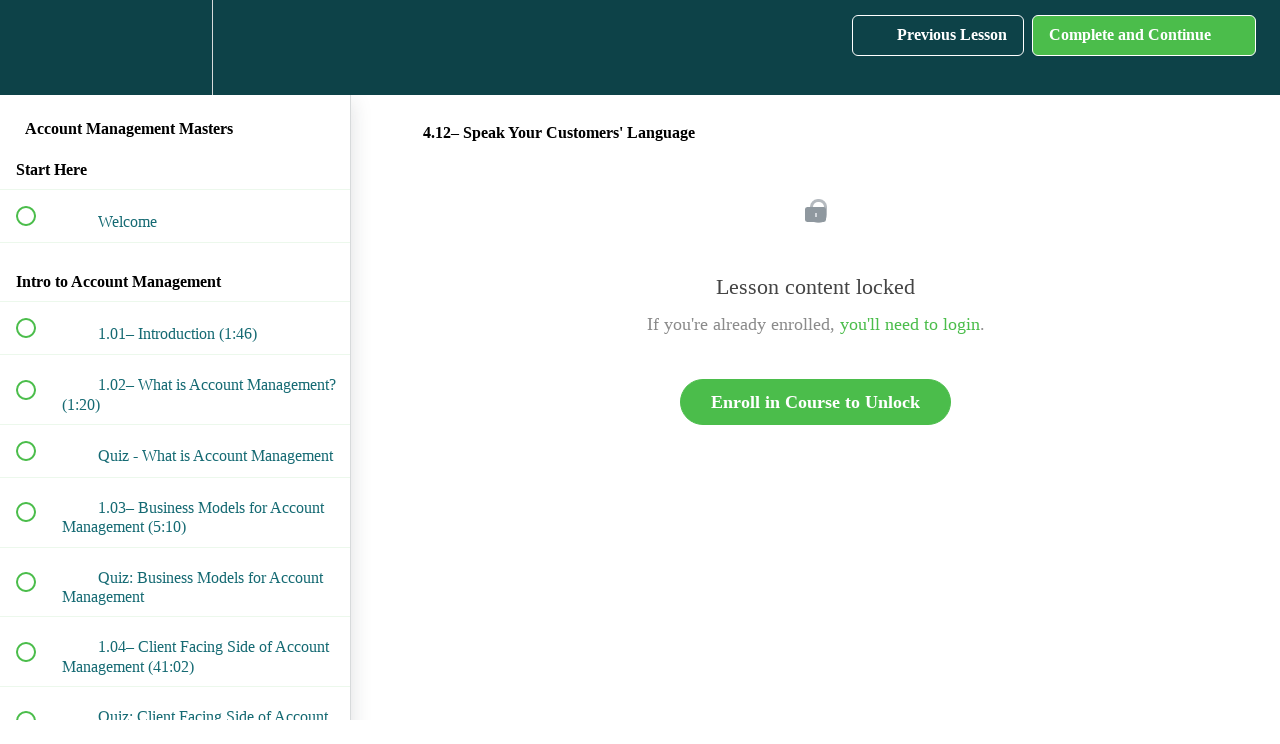

--- FILE ---
content_type: text/html; charset=utf-8
request_url: https://envisoru.teachable.com/courses/amm/lectures/11837547
body_size: 32198
content:
<!DOCTYPE html>
<html>
  <head>
    <script src="https://releases.transloadit.com/uppy/v4.18.0/uppy.min.js"></script><link rel="stylesheet" href="https://releases.transloadit.com/uppy/v4.18.0/uppy.min.css" />
    <link href='https://static-media.hotmart.com/obuKbsiKPBwYkjNRdDl_wOxWSo8=/32x32/https://uploads.teachablecdn.com/attachments/DAngj0xQfC0cB5I9H3qQ_envisor-favicon.png' rel='icon' type='image/png'>

<link href='https://static-media.hotmart.com/jQZ22j7dNqVvfgBqkQqNFFIrNBg=/72x72/https://uploads.teachablecdn.com/attachments/DAngj0xQfC0cB5I9H3qQ_envisor-favicon.png' rel='apple-touch-icon' type='image/png'>

<link href='https://static-media.hotmart.com/kamWS_etP_nvdsKHqvaTrm02QR0=/144x144/https://uploads.teachablecdn.com/attachments/DAngj0xQfC0cB5I9H3qQ_envisor-favicon.png' rel='apple-touch-icon' type='image/png'>

<link href='https://static-media.hotmart.com/L3rBI6PeUvSLHkRF7086UECxIFg=/320x345/https://uploads.teachablecdn.com/attachments/0CegrCCKQfaCcidPIGzw_envisor-teachable-home-headers-01.jpg' rel='apple-touch-startup-image' type='image/png'>

<link href='https://static-media.hotmart.com/2QbPPtJ-v4uB5qoNcXwHEwWJ8bk=/640x690/https://uploads.teachablecdn.com/attachments/0CegrCCKQfaCcidPIGzw_envisor-teachable-home-headers-01.jpg' rel='apple-touch-startup-image' type='image/png'>

<meta name='apple-mobile-web-app-capable' content='yes' />
<meta charset="UTF-8">
<meta name="csrf-param" content="authenticity_token" />
<meta name="csrf-token" content="5vOXbd94Zh71-Pl-doM8TEA-fF50Kz-FtRWPCC_feXLAt4IjkbNDUnLBS3ybTD5-MZhMQp6sNaQDxnokIME-zQ" />
<link rel="stylesheet" href="https://fedora.teachablecdn.com/assets/bootstrap-748e653be2be27c8e709ced95eab64a05c870fcc9544b56e33dfe1a9a539317d.css" data-turbolinks-track="true" /><link href="https://teachable-themeable.learning.teachable.com/themecss/production/base.css?_=c56959d8ddeb&amp;brand_course_heading=%23ffffff&amp;brand_heading=%234BBD4B&amp;brand_homepage_heading=%23ffffff&amp;brand_navbar_fixed_text=%23ffffff&amp;brand_navbar_text=%23ffffff&amp;brand_primary=%230D4248&amp;brand_secondary=%234BBD4B&amp;brand_text=%230D4248&amp;logged_out_homepage_background_image_overlay=0.0&amp;logged_out_homepage_background_image_url=https%3A%2F%2Fuploads.teachablecdn.com%2Fattachments%2F0CegrCCKQfaCcidPIGzw_envisor-teachable-home-headers-01.jpg" rel="stylesheet" data-turbolinks-track="true"></link>
<title>4.12– Speak Your Customers&#39; Language | Envisor Landscape Academy</title>
<meta name="description" content="Part of the Green Dot System">
<link rel="canonical" href="https://envisoru.teachable.com/courses/658126/lectures/11837547">
<meta property="og:description" content="Part of the Green Dot System">
<meta property="og:image" content="https://uploads.teachablecdn.com/attachments/XeTqxl72SN2PftK7Bm8T_envisor-academy.png">
<meta property="og:title" content="4.12– Speak Your Customers&#39; Language">
<meta property="og:type" content="website">
<meta property="og:url" content="https://envisoru.teachable.com/courses/658126/lectures/11837547">
<meta name="brand_video_player_color" content="#0D4248">
<meta name="site_title" content="Envisor Landscape Academy">
<style></style>
<script src='//fast.wistia.com/assets/external/E-v1.js'></script>
<script
  src='https://www.recaptcha.net/recaptcha/api.js'
  async
  defer></script>



      <meta name="asset_host" content="https://fedora.teachablecdn.com">
     <script>
  (function () {
    const origCreateElement = Document.prototype.createElement;
    Document.prototype.createElement = function () {
      const el = origCreateElement.apply(this, arguments);
      if (arguments[0].toLowerCase() === "video") {
        const observer = new MutationObserver(() => {
          if (
            el.src &&
            el.src.startsWith("data:video") &&
            el.autoplay &&
            el.style.display === "none"
          ) {
            el.removeAttribute("autoplay");
            el.autoplay = false;
            el.style.display = "none";
            observer.disconnect();
          }
        });
        observer.observe(el, {
          attributes: true,
          attributeFilter: ["src", "autoplay", "style"],
        });
      }
      return el;
    };
  })();
</script>
<script src="https://fedora.teachablecdn.com/packs/student-globals--1463f1f1bdf1bb9a431c.js"></script><script src="https://fedora.teachablecdn.com/packs/student-legacy--38db0977d3748059802d.js"></script><script src="https://fedora.teachablecdn.com/packs/student--e4ea9b8f25228072afe8.js"></script>
<meta id='iris-url' data-iris-url=https://eventable.internal.teachable.com />
<script type="text/javascript">
  window.heap=window.heap||[],heap.load=function(e,t){window.heap.appid=e,window.heap.config=t=t||{};var r=document.createElement("script");r.type="text/javascript",r.async=!0,r.src="https://cdn.heapanalytics.com/js/heap-"+e+".js";var a=document.getElementsByTagName("script")[0];a.parentNode.insertBefore(r,a);for(var n=function(e){return function(){heap.push([e].concat(Array.prototype.slice.call(arguments,0)))}},p=["addEventProperties","addUserProperties","clearEventProperties","identify","resetIdentity","removeEventProperty","setEventProperties","track","unsetEventProperty"],o=0;o<p.length;o++)heap[p[o]]=n(p[o])},heap.load("318805607");
  window.heapShouldTrackUser = true;
</script>


<script type="text/javascript">
  var _user_id = ''; // Set to the user's ID, username, or email address, or '' if not yet known.
  var _session_id = 'f4a438c6df193a76d0cde17d87c84731'; // Set to a unique session ID for the visitor's current browsing session.

  var _sift = window._sift = window._sift || [];
  _sift.push(['_setAccount', '2e541754ec']);
  _sift.push(['_setUserId', _user_id]);
  _sift.push(['_setSessionId', _session_id]);
  _sift.push(['_trackPageview']);

  (function() {
    function ls() {
      var e = document.createElement('script');
      e.src = 'https://cdn.sift.com/s.js';
      document.body.appendChild(e);
    }
    if (window.attachEvent) {
      window.attachEvent('onload', ls);
    } else {
      window.addEventListener('load', ls, false);
    }
  })();
</script>


<script type='text/javascript'>
window.__lo_site_id = 176327;

	(function() {
		var wa = document.createElement('script'); wa.type = 'text/javascript'; wa.async = true;
		wa.src = 'https://d10lpsik1i8c69.cloudfront.net/w.js';
		var s = document.getElementsByTagName('script')[0]; s.parentNode.insertBefore(wa, s);
	  })();
	</script>
	
	<!-- Start of HubSpot Embed Code -->
<script type="text/javascript" id="hs-script-loader" async defer src="//js.hs-scripts.com/5760163.js"></script>
<!-- End of HubSpot Embed Code -->


<!-- Google tag (gtag.js) -->
<script async src="https://www.googletagmanager.com/gtag/js?id=G-SL8LSCXHSV"></script>
<script>
  window.dataLayer = window.dataLayer || [];
  function gtag(){dataLayer.push(arguments);}
  gtag('js', new Date());

  gtag('config', 'G-SL8LSCXHSV', {
    'user_id': '',
    'school_id': '415333',
    'school_domain': 'envisoru.teachable.com'
  });
</script>



<meta http-equiv="X-UA-Compatible" content="IE=edge">
<script type="text/javascript">window.NREUM||(NREUM={});NREUM.info={"beacon":"bam.nr-data.net","errorBeacon":"bam.nr-data.net","licenseKey":"NRBR-08e3a2ada38dc55a529","applicationID":"1065060701","transactionName":"dAxdTUFZXVQEQh0JAFQXRktWRR5LCV9F","queueTime":0,"applicationTime":237,"agent":""}</script>
<script type="text/javascript">(window.NREUM||(NREUM={})).init={privacy:{cookies_enabled:true},ajax:{deny_list:["bam.nr-data.net"]},feature_flags:["soft_nav"],distributed_tracing:{enabled:true}};(window.NREUM||(NREUM={})).loader_config={agentID:"1103368432",accountID:"4102727",trustKey:"27503",xpid:"UAcHU1FRDxABVFdXBwcHUVQA",licenseKey:"NRBR-08e3a2ada38dc55a529",applicationID:"1065060701",browserID:"1103368432"};;/*! For license information please see nr-loader-spa-1.308.0.min.js.LICENSE.txt */
(()=>{var e,t,r={384:(e,t,r)=>{"use strict";r.d(t,{NT:()=>a,US:()=>u,Zm:()=>o,bQ:()=>d,dV:()=>c,pV:()=>l});var n=r(6154),i=r(1863),s=r(1910);const a={beacon:"bam.nr-data.net",errorBeacon:"bam.nr-data.net"};function o(){return n.gm.NREUM||(n.gm.NREUM={}),void 0===n.gm.newrelic&&(n.gm.newrelic=n.gm.NREUM),n.gm.NREUM}function c(){let e=o();return e.o||(e.o={ST:n.gm.setTimeout,SI:n.gm.setImmediate||n.gm.setInterval,CT:n.gm.clearTimeout,XHR:n.gm.XMLHttpRequest,REQ:n.gm.Request,EV:n.gm.Event,PR:n.gm.Promise,MO:n.gm.MutationObserver,FETCH:n.gm.fetch,WS:n.gm.WebSocket},(0,s.i)(...Object.values(e.o))),e}function d(e,t){let r=o();r.initializedAgents??={},t.initializedAt={ms:(0,i.t)(),date:new Date},r.initializedAgents[e]=t}function u(e,t){o()[e]=t}function l(){return function(){let e=o();const t=e.info||{};e.info={beacon:a.beacon,errorBeacon:a.errorBeacon,...t}}(),function(){let e=o();const t=e.init||{};e.init={...t}}(),c(),function(){let e=o();const t=e.loader_config||{};e.loader_config={...t}}(),o()}},782:(e,t,r)=>{"use strict";r.d(t,{T:()=>n});const n=r(860).K7.pageViewTiming},860:(e,t,r)=>{"use strict";r.d(t,{$J:()=>u,K7:()=>c,P3:()=>d,XX:()=>i,Yy:()=>o,df:()=>s,qY:()=>n,v4:()=>a});const n="events",i="jserrors",s="browser/blobs",a="rum",o="browser/logs",c={ajax:"ajax",genericEvents:"generic_events",jserrors:i,logging:"logging",metrics:"metrics",pageAction:"page_action",pageViewEvent:"page_view_event",pageViewTiming:"page_view_timing",sessionReplay:"session_replay",sessionTrace:"session_trace",softNav:"soft_navigations",spa:"spa"},d={[c.pageViewEvent]:1,[c.pageViewTiming]:2,[c.metrics]:3,[c.jserrors]:4,[c.spa]:5,[c.ajax]:6,[c.sessionTrace]:7,[c.softNav]:8,[c.sessionReplay]:9,[c.logging]:10,[c.genericEvents]:11},u={[c.pageViewEvent]:a,[c.pageViewTiming]:n,[c.ajax]:n,[c.spa]:n,[c.softNav]:n,[c.metrics]:i,[c.jserrors]:i,[c.sessionTrace]:s,[c.sessionReplay]:s,[c.logging]:o,[c.genericEvents]:"ins"}},944:(e,t,r)=>{"use strict";r.d(t,{R:()=>i});var n=r(3241);function i(e,t){"function"==typeof console.debug&&(console.debug("New Relic Warning: https://github.com/newrelic/newrelic-browser-agent/blob/main/docs/warning-codes.md#".concat(e),t),(0,n.W)({agentIdentifier:null,drained:null,type:"data",name:"warn",feature:"warn",data:{code:e,secondary:t}}))}},993:(e,t,r)=>{"use strict";r.d(t,{A$:()=>s,ET:()=>a,TZ:()=>o,p_:()=>i});var n=r(860);const i={ERROR:"ERROR",WARN:"WARN",INFO:"INFO",DEBUG:"DEBUG",TRACE:"TRACE"},s={OFF:0,ERROR:1,WARN:2,INFO:3,DEBUG:4,TRACE:5},a="log",o=n.K7.logging},1541:(e,t,r)=>{"use strict";r.d(t,{U:()=>i,f:()=>n});const n={MFE:"MFE",BA:"BA"};function i(e,t){if(2!==t?.harvestEndpointVersion)return{};const r=t.agentRef.runtime.appMetadata.agents[0].entityGuid;return e?{"source.id":e.id,"source.name":e.name,"source.type":e.type,"parent.id":e.parent?.id||r,"parent.type":e.parent?.type||n.BA}:{"entity.guid":r,appId:t.agentRef.info.applicationID}}},1687:(e,t,r)=>{"use strict";r.d(t,{Ak:()=>d,Ze:()=>h,x3:()=>u});var n=r(3241),i=r(7836),s=r(3606),a=r(860),o=r(2646);const c={};function d(e,t){const r={staged:!1,priority:a.P3[t]||0};l(e),c[e].get(t)||c[e].set(t,r)}function u(e,t){e&&c[e]&&(c[e].get(t)&&c[e].delete(t),p(e,t,!1),c[e].size&&f(e))}function l(e){if(!e)throw new Error("agentIdentifier required");c[e]||(c[e]=new Map)}function h(e="",t="feature",r=!1){if(l(e),!e||!c[e].get(t)||r)return p(e,t);c[e].get(t).staged=!0,f(e)}function f(e){const t=Array.from(c[e]);t.every(([e,t])=>t.staged)&&(t.sort((e,t)=>e[1].priority-t[1].priority),t.forEach(([t])=>{c[e].delete(t),p(e,t)}))}function p(e,t,r=!0){const a=e?i.ee.get(e):i.ee,c=s.i.handlers;if(!a.aborted&&a.backlog&&c){if((0,n.W)({agentIdentifier:e,type:"lifecycle",name:"drain",feature:t}),r){const e=a.backlog[t],r=c[t];if(r){for(let t=0;e&&t<e.length;++t)g(e[t],r);Object.entries(r).forEach(([e,t])=>{Object.values(t||{}).forEach(t=>{t[0]?.on&&t[0]?.context()instanceof o.y&&t[0].on(e,t[1])})})}}a.isolatedBacklog||delete c[t],a.backlog[t]=null,a.emit("drain-"+t,[])}}function g(e,t){var r=e[1];Object.values(t[r]||{}).forEach(t=>{var r=e[0];if(t[0]===r){var n=t[1],i=e[3],s=e[2];n.apply(i,s)}})}},1738:(e,t,r)=>{"use strict";r.d(t,{U:()=>f,Y:()=>h});var n=r(3241),i=r(9908),s=r(1863),a=r(944),o=r(5701),c=r(3969),d=r(8362),u=r(860),l=r(4261);function h(e,t,r,s){const h=s||r;!h||h[e]&&h[e]!==d.d.prototype[e]||(h[e]=function(){(0,i.p)(c.xV,["API/"+e+"/called"],void 0,u.K7.metrics,r.ee),(0,n.W)({agentIdentifier:r.agentIdentifier,drained:!!o.B?.[r.agentIdentifier],type:"data",name:"api",feature:l.Pl+e,data:{}});try{return t.apply(this,arguments)}catch(e){(0,a.R)(23,e)}})}function f(e,t,r,n,a){const o=e.info;null===r?delete o.jsAttributes[t]:o.jsAttributes[t]=r,(a||null===r)&&(0,i.p)(l.Pl+n,[(0,s.t)(),t,r],void 0,"session",e.ee)}},1741:(e,t,r)=>{"use strict";r.d(t,{W:()=>s});var n=r(944),i=r(4261);class s{#e(e,...t){if(this[e]!==s.prototype[e])return this[e](...t);(0,n.R)(35,e)}addPageAction(e,t){return this.#e(i.hG,e,t)}register(e){return this.#e(i.eY,e)}recordCustomEvent(e,t){return this.#e(i.fF,e,t)}setPageViewName(e,t){return this.#e(i.Fw,e,t)}setCustomAttribute(e,t,r){return this.#e(i.cD,e,t,r)}noticeError(e,t){return this.#e(i.o5,e,t)}setUserId(e,t=!1){return this.#e(i.Dl,e,t)}setApplicationVersion(e){return this.#e(i.nb,e)}setErrorHandler(e){return this.#e(i.bt,e)}addRelease(e,t){return this.#e(i.k6,e,t)}log(e,t){return this.#e(i.$9,e,t)}start(){return this.#e(i.d3)}finished(e){return this.#e(i.BL,e)}recordReplay(){return this.#e(i.CH)}pauseReplay(){return this.#e(i.Tb)}addToTrace(e){return this.#e(i.U2,e)}setCurrentRouteName(e){return this.#e(i.PA,e)}interaction(e){return this.#e(i.dT,e)}wrapLogger(e,t,r){return this.#e(i.Wb,e,t,r)}measure(e,t){return this.#e(i.V1,e,t)}consent(e){return this.#e(i.Pv,e)}}},1863:(e,t,r)=>{"use strict";function n(){return Math.floor(performance.now())}r.d(t,{t:()=>n})},1910:(e,t,r)=>{"use strict";r.d(t,{i:()=>s});var n=r(944);const i=new Map;function s(...e){return e.every(e=>{if(i.has(e))return i.get(e);const t="function"==typeof e?e.toString():"",r=t.includes("[native code]"),s=t.includes("nrWrapper");return r||s||(0,n.R)(64,e?.name||t),i.set(e,r),r})}},2555:(e,t,r)=>{"use strict";r.d(t,{D:()=>o,f:()=>a});var n=r(384),i=r(8122);const s={beacon:n.NT.beacon,errorBeacon:n.NT.errorBeacon,licenseKey:void 0,applicationID:void 0,sa:void 0,queueTime:void 0,applicationTime:void 0,ttGuid:void 0,user:void 0,account:void 0,product:void 0,extra:void 0,jsAttributes:{},userAttributes:void 0,atts:void 0,transactionName:void 0,tNamePlain:void 0};function a(e){try{return!!e.licenseKey&&!!e.errorBeacon&&!!e.applicationID}catch(e){return!1}}const o=e=>(0,i.a)(e,s)},2614:(e,t,r)=>{"use strict";r.d(t,{BB:()=>a,H3:()=>n,g:()=>d,iL:()=>c,tS:()=>o,uh:()=>i,wk:()=>s});const n="NRBA",i="SESSION",s=144e5,a=18e5,o={STARTED:"session-started",PAUSE:"session-pause",RESET:"session-reset",RESUME:"session-resume",UPDATE:"session-update"},c={SAME_TAB:"same-tab",CROSS_TAB:"cross-tab"},d={OFF:0,FULL:1,ERROR:2}},2646:(e,t,r)=>{"use strict";r.d(t,{y:()=>n});class n{constructor(e){this.contextId=e}}},2843:(e,t,r)=>{"use strict";r.d(t,{G:()=>s,u:()=>i});var n=r(3878);function i(e,t=!1,r,i){(0,n.DD)("visibilitychange",function(){if(t)return void("hidden"===document.visibilityState&&e());e(document.visibilityState)},r,i)}function s(e,t,r){(0,n.sp)("pagehide",e,t,r)}},3241:(e,t,r)=>{"use strict";r.d(t,{W:()=>s});var n=r(6154);const i="newrelic";function s(e={}){try{n.gm.dispatchEvent(new CustomEvent(i,{detail:e}))}catch(e){}}},3304:(e,t,r)=>{"use strict";r.d(t,{A:()=>s});var n=r(7836);const i=()=>{const e=new WeakSet;return(t,r)=>{if("object"==typeof r&&null!==r){if(e.has(r))return;e.add(r)}return r}};function s(e){try{return JSON.stringify(e,i())??""}catch(e){try{n.ee.emit("internal-error",[e])}catch(e){}return""}}},3333:(e,t,r)=>{"use strict";r.d(t,{$v:()=>u,TZ:()=>n,Xh:()=>c,Zp:()=>i,kd:()=>d,mq:()=>o,nf:()=>a,qN:()=>s});const n=r(860).K7.genericEvents,i=["auxclick","click","copy","keydown","paste","scrollend"],s=["focus","blur"],a=4,o=1e3,c=2e3,d=["PageAction","UserAction","BrowserPerformance"],u={RESOURCES:"experimental.resources",REGISTER:"register"}},3434:(e,t,r)=>{"use strict";r.d(t,{Jt:()=>s,YM:()=>d});var n=r(7836),i=r(5607);const s="nr@original:".concat(i.W),a=50;var o=Object.prototype.hasOwnProperty,c=!1;function d(e,t){return e||(e=n.ee),r.inPlace=function(e,t,n,i,s){n||(n="");const a="-"===n.charAt(0);for(let o=0;o<t.length;o++){const c=t[o],d=e[c];l(d)||(e[c]=r(d,a?c+n:n,i,c,s))}},r.flag=s,r;function r(t,r,n,c,d){return l(t)?t:(r||(r=""),nrWrapper[s]=t,function(e,t,r){if(Object.defineProperty&&Object.keys)try{return Object.keys(e).forEach(function(r){Object.defineProperty(t,r,{get:function(){return e[r]},set:function(t){return e[r]=t,t}})}),t}catch(e){u([e],r)}for(var n in e)o.call(e,n)&&(t[n]=e[n])}(t,nrWrapper,e),nrWrapper);function nrWrapper(){var s,o,l,h;let f;try{o=this,s=[...arguments],l="function"==typeof n?n(s,o):n||{}}catch(t){u([t,"",[s,o,c],l],e)}i(r+"start",[s,o,c],l,d);const p=performance.now();let g;try{return h=t.apply(o,s),g=performance.now(),h}catch(e){throw g=performance.now(),i(r+"err",[s,o,e],l,d),f=e,f}finally{const e=g-p,t={start:p,end:g,duration:e,isLongTask:e>=a,methodName:c,thrownError:f};t.isLongTask&&i("long-task",[t,o],l,d),i(r+"end",[s,o,h],l,d)}}}function i(r,n,i,s){if(!c||t){var a=c;c=!0;try{e.emit(r,n,i,t,s)}catch(t){u([t,r,n,i],e)}c=a}}}function u(e,t){t||(t=n.ee);try{t.emit("internal-error",e)}catch(e){}}function l(e){return!(e&&"function"==typeof e&&e.apply&&!e[s])}},3606:(e,t,r)=>{"use strict";r.d(t,{i:()=>s});var n=r(9908);s.on=a;var i=s.handlers={};function s(e,t,r,s){a(s||n.d,i,e,t,r)}function a(e,t,r,i,s){s||(s="feature"),e||(e=n.d);var a=t[s]=t[s]||{};(a[r]=a[r]||[]).push([e,i])}},3738:(e,t,r)=>{"use strict";r.d(t,{He:()=>i,Kp:()=>o,Lc:()=>d,Rz:()=>u,TZ:()=>n,bD:()=>s,d3:()=>a,jx:()=>l,sl:()=>h,uP:()=>c});const n=r(860).K7.sessionTrace,i="bstResource",s="resource",a="-start",o="-end",c="fn"+a,d="fn"+o,u="pushState",l=1e3,h=3e4},3785:(e,t,r)=>{"use strict";r.d(t,{R:()=>c,b:()=>d});var n=r(9908),i=r(1863),s=r(860),a=r(3969),o=r(993);function c(e,t,r={},c=o.p_.INFO,d=!0,u,l=(0,i.t)()){(0,n.p)(a.xV,["API/logging/".concat(c.toLowerCase(),"/called")],void 0,s.K7.metrics,e),(0,n.p)(o.ET,[l,t,r,c,d,u],void 0,s.K7.logging,e)}function d(e){return"string"==typeof e&&Object.values(o.p_).some(t=>t===e.toUpperCase().trim())}},3878:(e,t,r)=>{"use strict";function n(e,t){return{capture:e,passive:!1,signal:t}}function i(e,t,r=!1,i){window.addEventListener(e,t,n(r,i))}function s(e,t,r=!1,i){document.addEventListener(e,t,n(r,i))}r.d(t,{DD:()=>s,jT:()=>n,sp:()=>i})},3962:(e,t,r)=>{"use strict";r.d(t,{AM:()=>a,O2:()=>l,OV:()=>s,Qu:()=>h,TZ:()=>c,ih:()=>f,pP:()=>o,t1:()=>u,tC:()=>i,wD:()=>d});var n=r(860);const i=["click","keydown","submit"],s="popstate",a="api",o="initialPageLoad",c=n.K7.softNav,d=5e3,u=500,l={INITIAL_PAGE_LOAD:"",ROUTE_CHANGE:1,UNSPECIFIED:2},h={INTERACTION:1,AJAX:2,CUSTOM_END:3,CUSTOM_TRACER:4},f={IP:"in progress",PF:"pending finish",FIN:"finished",CAN:"cancelled"}},3969:(e,t,r)=>{"use strict";r.d(t,{TZ:()=>n,XG:()=>o,rs:()=>i,xV:()=>a,z_:()=>s});const n=r(860).K7.metrics,i="sm",s="cm",a="storeSupportabilityMetrics",o="storeEventMetrics"},4234:(e,t,r)=>{"use strict";r.d(t,{W:()=>s});var n=r(7836),i=r(1687);class s{constructor(e,t){this.agentIdentifier=e,this.ee=n.ee.get(e),this.featureName=t,this.blocked=!1}deregisterDrain(){(0,i.x3)(this.agentIdentifier,this.featureName)}}},4261:(e,t,r)=>{"use strict";r.d(t,{$9:()=>u,BL:()=>c,CH:()=>p,Dl:()=>R,Fw:()=>w,PA:()=>v,Pl:()=>n,Pv:()=>A,Tb:()=>h,U2:()=>a,V1:()=>E,Wb:()=>T,bt:()=>y,cD:()=>b,d3:()=>x,dT:()=>d,eY:()=>g,fF:()=>f,hG:()=>s,hw:()=>i,k6:()=>o,nb:()=>m,o5:()=>l});const n="api-",i=n+"ixn-",s="addPageAction",a="addToTrace",o="addRelease",c="finished",d="interaction",u="log",l="noticeError",h="pauseReplay",f="recordCustomEvent",p="recordReplay",g="register",m="setApplicationVersion",v="setCurrentRouteName",b="setCustomAttribute",y="setErrorHandler",w="setPageViewName",R="setUserId",x="start",T="wrapLogger",E="measure",A="consent"},5205:(e,t,r)=>{"use strict";r.d(t,{j:()=>S});var n=r(384),i=r(1741);var s=r(2555),a=r(3333);const o=e=>{if(!e||"string"!=typeof e)return!1;try{document.createDocumentFragment().querySelector(e)}catch{return!1}return!0};var c=r(2614),d=r(944),u=r(8122);const l="[data-nr-mask]",h=e=>(0,u.a)(e,(()=>{const e={feature_flags:[],experimental:{allow_registered_children:!1,resources:!1},mask_selector:"*",block_selector:"[data-nr-block]",mask_input_options:{color:!1,date:!1,"datetime-local":!1,email:!1,month:!1,number:!1,range:!1,search:!1,tel:!1,text:!1,time:!1,url:!1,week:!1,textarea:!1,select:!1,password:!0}};return{ajax:{deny_list:void 0,block_internal:!0,enabled:!0,autoStart:!0},api:{get allow_registered_children(){return e.feature_flags.includes(a.$v.REGISTER)||e.experimental.allow_registered_children},set allow_registered_children(t){e.experimental.allow_registered_children=t},duplicate_registered_data:!1},browser_consent_mode:{enabled:!1},distributed_tracing:{enabled:void 0,exclude_newrelic_header:void 0,cors_use_newrelic_header:void 0,cors_use_tracecontext_headers:void 0,allowed_origins:void 0},get feature_flags(){return e.feature_flags},set feature_flags(t){e.feature_flags=t},generic_events:{enabled:!0,autoStart:!0},harvest:{interval:30},jserrors:{enabled:!0,autoStart:!0},logging:{enabled:!0,autoStart:!0},metrics:{enabled:!0,autoStart:!0},obfuscate:void 0,page_action:{enabled:!0},page_view_event:{enabled:!0,autoStart:!0},page_view_timing:{enabled:!0,autoStart:!0},performance:{capture_marks:!1,capture_measures:!1,capture_detail:!0,resources:{get enabled(){return e.feature_flags.includes(a.$v.RESOURCES)||e.experimental.resources},set enabled(t){e.experimental.resources=t},asset_types:[],first_party_domains:[],ignore_newrelic:!0}},privacy:{cookies_enabled:!0},proxy:{assets:void 0,beacon:void 0},session:{expiresMs:c.wk,inactiveMs:c.BB},session_replay:{autoStart:!0,enabled:!1,preload:!1,sampling_rate:10,error_sampling_rate:100,collect_fonts:!1,inline_images:!1,fix_stylesheets:!0,mask_all_inputs:!0,get mask_text_selector(){return e.mask_selector},set mask_text_selector(t){o(t)?e.mask_selector="".concat(t,",").concat(l):""===t||null===t?e.mask_selector=l:(0,d.R)(5,t)},get block_class(){return"nr-block"},get ignore_class(){return"nr-ignore"},get mask_text_class(){return"nr-mask"},get block_selector(){return e.block_selector},set block_selector(t){o(t)?e.block_selector+=",".concat(t):""!==t&&(0,d.R)(6,t)},get mask_input_options(){return e.mask_input_options},set mask_input_options(t){t&&"object"==typeof t?e.mask_input_options={...t,password:!0}:(0,d.R)(7,t)}},session_trace:{enabled:!0,autoStart:!0},soft_navigations:{enabled:!0,autoStart:!0},spa:{enabled:!0,autoStart:!0},ssl:void 0,user_actions:{enabled:!0,elementAttributes:["id","className","tagName","type"]}}})());var f=r(6154),p=r(9324);let g=0;const m={buildEnv:p.F3,distMethod:p.Xs,version:p.xv,originTime:f.WN},v={consented:!1},b={appMetadata:{},get consented(){return this.session?.state?.consent||v.consented},set consented(e){v.consented=e},customTransaction:void 0,denyList:void 0,disabled:!1,harvester:void 0,isolatedBacklog:!1,isRecording:!1,loaderType:void 0,maxBytes:3e4,obfuscator:void 0,onerror:void 0,ptid:void 0,releaseIds:{},session:void 0,timeKeeper:void 0,registeredEntities:[],jsAttributesMetadata:{bytes:0},get harvestCount(){return++g}},y=e=>{const t=(0,u.a)(e,b),r=Object.keys(m).reduce((e,t)=>(e[t]={value:m[t],writable:!1,configurable:!0,enumerable:!0},e),{});return Object.defineProperties(t,r)};var w=r(5701);const R=e=>{const t=e.startsWith("http");e+="/",r.p=t?e:"https://"+e};var x=r(7836),T=r(3241);const E={accountID:void 0,trustKey:void 0,agentID:void 0,licenseKey:void 0,applicationID:void 0,xpid:void 0},A=e=>(0,u.a)(e,E),_=new Set;function S(e,t={},r,a){let{init:o,info:c,loader_config:d,runtime:u={},exposed:l=!0}=t;if(!c){const e=(0,n.pV)();o=e.init,c=e.info,d=e.loader_config}e.init=h(o||{}),e.loader_config=A(d||{}),c.jsAttributes??={},f.bv&&(c.jsAttributes.isWorker=!0),e.info=(0,s.D)(c);const p=e.init,g=[c.beacon,c.errorBeacon];_.has(e.agentIdentifier)||(p.proxy.assets&&(R(p.proxy.assets),g.push(p.proxy.assets)),p.proxy.beacon&&g.push(p.proxy.beacon),e.beacons=[...g],function(e){const t=(0,n.pV)();Object.getOwnPropertyNames(i.W.prototype).forEach(r=>{const n=i.W.prototype[r];if("function"!=typeof n||"constructor"===n)return;let s=t[r];e[r]&&!1!==e.exposed&&"micro-agent"!==e.runtime?.loaderType&&(t[r]=(...t)=>{const n=e[r](...t);return s?s(...t):n})})}(e),(0,n.US)("activatedFeatures",w.B)),u.denyList=[...p.ajax.deny_list||[],...p.ajax.block_internal?g:[]],u.ptid=e.agentIdentifier,u.loaderType=r,e.runtime=y(u),_.has(e.agentIdentifier)||(e.ee=x.ee.get(e.agentIdentifier),e.exposed=l,(0,T.W)({agentIdentifier:e.agentIdentifier,drained:!!w.B?.[e.agentIdentifier],type:"lifecycle",name:"initialize",feature:void 0,data:e.config})),_.add(e.agentIdentifier)}},5270:(e,t,r)=>{"use strict";r.d(t,{Aw:()=>a,SR:()=>s,rF:()=>o});var n=r(384),i=r(7767);function s(e){return!!(0,n.dV)().o.MO&&(0,i.V)(e)&&!0===e?.session_trace.enabled}function a(e){return!0===e?.session_replay.preload&&s(e)}function o(e,t){try{if("string"==typeof t?.type){if("password"===t.type.toLowerCase())return"*".repeat(e?.length||0);if(void 0!==t?.dataset?.nrUnmask||t?.classList?.contains("nr-unmask"))return e}}catch(e){}return"string"==typeof e?e.replace(/[\S]/g,"*"):"*".repeat(e?.length||0)}},5289:(e,t,r)=>{"use strict";r.d(t,{GG:()=>a,Qr:()=>c,sB:()=>o});var n=r(3878),i=r(6389);function s(){return"undefined"==typeof document||"complete"===document.readyState}function a(e,t){if(s())return e();const r=(0,i.J)(e),a=setInterval(()=>{s()&&(clearInterval(a),r())},500);(0,n.sp)("load",r,t)}function o(e){if(s())return e();(0,n.DD)("DOMContentLoaded",e)}function c(e){if(s())return e();(0,n.sp)("popstate",e)}},5607:(e,t,r)=>{"use strict";r.d(t,{W:()=>n});const n=(0,r(9566).bz)()},5701:(e,t,r)=>{"use strict";r.d(t,{B:()=>s,t:()=>a});var n=r(3241);const i=new Set,s={};function a(e,t){const r=t.agentIdentifier;s[r]??={},e&&"object"==typeof e&&(i.has(r)||(t.ee.emit("rumresp",[e]),s[r]=e,i.add(r),(0,n.W)({agentIdentifier:r,loaded:!0,drained:!0,type:"lifecycle",name:"load",feature:void 0,data:e})))}},6154:(e,t,r)=>{"use strict";r.d(t,{OF:()=>d,RI:()=>i,WN:()=>h,bv:()=>s,eN:()=>f,gm:()=>a,lR:()=>l,m:()=>c,mw:()=>o,sb:()=>u});var n=r(1863);const i="undefined"!=typeof window&&!!window.document,s="undefined"!=typeof WorkerGlobalScope&&("undefined"!=typeof self&&self instanceof WorkerGlobalScope&&self.navigator instanceof WorkerNavigator||"undefined"!=typeof globalThis&&globalThis instanceof WorkerGlobalScope&&globalThis.navigator instanceof WorkerNavigator),a=i?window:"undefined"!=typeof WorkerGlobalScope&&("undefined"!=typeof self&&self instanceof WorkerGlobalScope&&self||"undefined"!=typeof globalThis&&globalThis instanceof WorkerGlobalScope&&globalThis),o=Boolean("hidden"===a?.document?.visibilityState),c=""+a?.location,d=/iPad|iPhone|iPod/.test(a.navigator?.userAgent),u=d&&"undefined"==typeof SharedWorker,l=(()=>{const e=a.navigator?.userAgent?.match(/Firefox[/\s](\d+\.\d+)/);return Array.isArray(e)&&e.length>=2?+e[1]:0})(),h=Date.now()-(0,n.t)(),f=()=>"undefined"!=typeof PerformanceNavigationTiming&&a?.performance?.getEntriesByType("navigation")?.[0]?.responseStart},6344:(e,t,r)=>{"use strict";r.d(t,{BB:()=>u,Qb:()=>l,TZ:()=>i,Ug:()=>a,Vh:()=>s,_s:()=>o,bc:()=>d,yP:()=>c});var n=r(2614);const i=r(860).K7.sessionReplay,s="errorDuringReplay",a=.12,o={DomContentLoaded:0,Load:1,FullSnapshot:2,IncrementalSnapshot:3,Meta:4,Custom:5},c={[n.g.ERROR]:15e3,[n.g.FULL]:3e5,[n.g.OFF]:0},d={RESET:{message:"Session was reset",sm:"Reset"},IMPORT:{message:"Recorder failed to import",sm:"Import"},TOO_MANY:{message:"429: Too Many Requests",sm:"Too-Many"},TOO_BIG:{message:"Payload was too large",sm:"Too-Big"},CROSS_TAB:{message:"Session Entity was set to OFF on another tab",sm:"Cross-Tab"},ENTITLEMENTS:{message:"Session Replay is not allowed and will not be started",sm:"Entitlement"}},u=5e3,l={API:"api",RESUME:"resume",SWITCH_TO_FULL:"switchToFull",INITIALIZE:"initialize",PRELOAD:"preload"}},6389:(e,t,r)=>{"use strict";function n(e,t=500,r={}){const n=r?.leading||!1;let i;return(...r)=>{n&&void 0===i&&(e.apply(this,r),i=setTimeout(()=>{i=clearTimeout(i)},t)),n||(clearTimeout(i),i=setTimeout(()=>{e.apply(this,r)},t))}}function i(e){let t=!1;return(...r)=>{t||(t=!0,e.apply(this,r))}}r.d(t,{J:()=>i,s:()=>n})},6630:(e,t,r)=>{"use strict";r.d(t,{T:()=>n});const n=r(860).K7.pageViewEvent},6774:(e,t,r)=>{"use strict";r.d(t,{T:()=>n});const n=r(860).K7.jserrors},7295:(e,t,r)=>{"use strict";r.d(t,{Xv:()=>a,gX:()=>i,iW:()=>s});var n=[];function i(e){if(!e||s(e))return!1;if(0===n.length)return!0;if("*"===n[0].hostname)return!1;for(var t=0;t<n.length;t++){var r=n[t];if(r.hostname.test(e.hostname)&&r.pathname.test(e.pathname))return!1}return!0}function s(e){return void 0===e.hostname}function a(e){if(n=[],e&&e.length)for(var t=0;t<e.length;t++){let r=e[t];if(!r)continue;if("*"===r)return void(n=[{hostname:"*"}]);0===r.indexOf("http://")?r=r.substring(7):0===r.indexOf("https://")&&(r=r.substring(8));const i=r.indexOf("/");let s,a;i>0?(s=r.substring(0,i),a=r.substring(i)):(s=r,a="*");let[c]=s.split(":");n.push({hostname:o(c),pathname:o(a,!0)})}}function o(e,t=!1){const r=e.replace(/[.+?^${}()|[\]\\]/g,e=>"\\"+e).replace(/\*/g,".*?");return new RegExp((t?"^":"")+r+"$")}},7485:(e,t,r)=>{"use strict";r.d(t,{D:()=>i});var n=r(6154);function i(e){if(0===(e||"").indexOf("data:"))return{protocol:"data"};try{const t=new URL(e,location.href),r={port:t.port,hostname:t.hostname,pathname:t.pathname,search:t.search,protocol:t.protocol.slice(0,t.protocol.indexOf(":")),sameOrigin:t.protocol===n.gm?.location?.protocol&&t.host===n.gm?.location?.host};return r.port&&""!==r.port||("http:"===t.protocol&&(r.port="80"),"https:"===t.protocol&&(r.port="443")),r.pathname&&""!==r.pathname?r.pathname.startsWith("/")||(r.pathname="/".concat(r.pathname)):r.pathname="/",r}catch(e){return{}}}},7699:(e,t,r)=>{"use strict";r.d(t,{It:()=>s,KC:()=>o,No:()=>i,qh:()=>a});var n=r(860);const i=16e3,s=1e6,a="SESSION_ERROR",o={[n.K7.logging]:!0,[n.K7.genericEvents]:!1,[n.K7.jserrors]:!1,[n.K7.ajax]:!1}},7767:(e,t,r)=>{"use strict";r.d(t,{V:()=>i});var n=r(6154);const i=e=>n.RI&&!0===e?.privacy.cookies_enabled},7836:(e,t,r)=>{"use strict";r.d(t,{P:()=>o,ee:()=>c});var n=r(384),i=r(8990),s=r(2646),a=r(5607);const o="nr@context:".concat(a.W),c=function e(t,r){var n={},a={},u={},l=!1;try{l=16===r.length&&d.initializedAgents?.[r]?.runtime.isolatedBacklog}catch(e){}var h={on:p,addEventListener:p,removeEventListener:function(e,t){var r=n[e];if(!r)return;for(var i=0;i<r.length;i++)r[i]===t&&r.splice(i,1)},emit:function(e,r,n,i,s){!1!==s&&(s=!0);if(c.aborted&&!i)return;t&&s&&t.emit(e,r,n);var o=f(n);g(e).forEach(e=>{e.apply(o,r)});var d=v()[a[e]];d&&d.push([h,e,r,o]);return o},get:m,listeners:g,context:f,buffer:function(e,t){const r=v();if(t=t||"feature",h.aborted)return;Object.entries(e||{}).forEach(([e,n])=>{a[n]=t,t in r||(r[t]=[])})},abort:function(){h._aborted=!0,Object.keys(h.backlog).forEach(e=>{delete h.backlog[e]})},isBuffering:function(e){return!!v()[a[e]]},debugId:r,backlog:l?{}:t&&"object"==typeof t.backlog?t.backlog:{},isolatedBacklog:l};return Object.defineProperty(h,"aborted",{get:()=>{let e=h._aborted||!1;return e||(t&&(e=t.aborted),e)}}),h;function f(e){return e&&e instanceof s.y?e:e?(0,i.I)(e,o,()=>new s.y(o)):new s.y(o)}function p(e,t){n[e]=g(e).concat(t)}function g(e){return n[e]||[]}function m(t){return u[t]=u[t]||e(h,t)}function v(){return h.backlog}}(void 0,"globalEE"),d=(0,n.Zm)();d.ee||(d.ee=c)},8122:(e,t,r)=>{"use strict";r.d(t,{a:()=>i});var n=r(944);function i(e,t){try{if(!e||"object"!=typeof e)return(0,n.R)(3);if(!t||"object"!=typeof t)return(0,n.R)(4);const r=Object.create(Object.getPrototypeOf(t),Object.getOwnPropertyDescriptors(t)),s=0===Object.keys(r).length?e:r;for(let a in s)if(void 0!==e[a])try{if(null===e[a]){r[a]=null;continue}Array.isArray(e[a])&&Array.isArray(t[a])?r[a]=Array.from(new Set([...e[a],...t[a]])):"object"==typeof e[a]&&"object"==typeof t[a]?r[a]=i(e[a],t[a]):r[a]=e[a]}catch(e){r[a]||(0,n.R)(1,e)}return r}catch(e){(0,n.R)(2,e)}}},8139:(e,t,r)=>{"use strict";r.d(t,{u:()=>h});var n=r(7836),i=r(3434),s=r(8990),a=r(6154);const o={},c=a.gm.XMLHttpRequest,d="addEventListener",u="removeEventListener",l="nr@wrapped:".concat(n.P);function h(e){var t=function(e){return(e||n.ee).get("events")}(e);if(o[t.debugId]++)return t;o[t.debugId]=1;var r=(0,i.YM)(t,!0);function h(e){r.inPlace(e,[d,u],"-",p)}function p(e,t){return e[1]}return"getPrototypeOf"in Object&&(a.RI&&f(document,h),c&&f(c.prototype,h),f(a.gm,h)),t.on(d+"-start",function(e,t){var n=e[1];if(null!==n&&("function"==typeof n||"object"==typeof n)&&"newrelic"!==e[0]){var i=(0,s.I)(n,l,function(){var e={object:function(){if("function"!=typeof n.handleEvent)return;return n.handleEvent.apply(n,arguments)},function:n}[typeof n];return e?r(e,"fn-",null,e.name||"anonymous"):n});this.wrapped=e[1]=i}}),t.on(u+"-start",function(e){e[1]=this.wrapped||e[1]}),t}function f(e,t,...r){let n=e;for(;"object"==typeof n&&!Object.prototype.hasOwnProperty.call(n,d);)n=Object.getPrototypeOf(n);n&&t(n,...r)}},8362:(e,t,r)=>{"use strict";r.d(t,{d:()=>s});var n=r(9566),i=r(1741);class s extends i.W{agentIdentifier=(0,n.LA)(16)}},8374:(e,t,r)=>{r.nc=(()=>{try{return document?.currentScript?.nonce}catch(e){}return""})()},8990:(e,t,r)=>{"use strict";r.d(t,{I:()=>i});var n=Object.prototype.hasOwnProperty;function i(e,t,r){if(n.call(e,t))return e[t];var i=r();if(Object.defineProperty&&Object.keys)try{return Object.defineProperty(e,t,{value:i,writable:!0,enumerable:!1}),i}catch(e){}return e[t]=i,i}},9119:(e,t,r)=>{"use strict";r.d(t,{L:()=>s});var n=/([^?#]*)[^#]*(#[^?]*|$).*/,i=/([^?#]*)().*/;function s(e,t){return e?e.replace(t?n:i,"$1$2"):e}},9300:(e,t,r)=>{"use strict";r.d(t,{T:()=>n});const n=r(860).K7.ajax},9324:(e,t,r)=>{"use strict";r.d(t,{AJ:()=>a,F3:()=>i,Xs:()=>s,Yq:()=>o,xv:()=>n});const n="1.308.0",i="PROD",s="CDN",a="@newrelic/rrweb",o="1.0.1"},9566:(e,t,r)=>{"use strict";r.d(t,{LA:()=>o,ZF:()=>c,bz:()=>a,el:()=>d});var n=r(6154);const i="xxxxxxxx-xxxx-4xxx-yxxx-xxxxxxxxxxxx";function s(e,t){return e?15&e[t]:16*Math.random()|0}function a(){const e=n.gm?.crypto||n.gm?.msCrypto;let t,r=0;return e&&e.getRandomValues&&(t=e.getRandomValues(new Uint8Array(30))),i.split("").map(e=>"x"===e?s(t,r++).toString(16):"y"===e?(3&s()|8).toString(16):e).join("")}function o(e){const t=n.gm?.crypto||n.gm?.msCrypto;let r,i=0;t&&t.getRandomValues&&(r=t.getRandomValues(new Uint8Array(e)));const a=[];for(var o=0;o<e;o++)a.push(s(r,i++).toString(16));return a.join("")}function c(){return o(16)}function d(){return o(32)}},9908:(e,t,r)=>{"use strict";r.d(t,{d:()=>n,p:()=>i});var n=r(7836).ee.get("handle");function i(e,t,r,i,s){s?(s.buffer([e],i),s.emit(e,t,r)):(n.buffer([e],i),n.emit(e,t,r))}}},n={};function i(e){var t=n[e];if(void 0!==t)return t.exports;var s=n[e]={exports:{}};return r[e](s,s.exports,i),s.exports}i.m=r,i.d=(e,t)=>{for(var r in t)i.o(t,r)&&!i.o(e,r)&&Object.defineProperty(e,r,{enumerable:!0,get:t[r]})},i.f={},i.e=e=>Promise.all(Object.keys(i.f).reduce((t,r)=>(i.f[r](e,t),t),[])),i.u=e=>({212:"nr-spa-compressor",249:"nr-spa-recorder",478:"nr-spa"}[e]+"-1.308.0.min.js"),i.o=(e,t)=>Object.prototype.hasOwnProperty.call(e,t),e={},t="NRBA-1.308.0.PROD:",i.l=(r,n,s,a)=>{if(e[r])e[r].push(n);else{var o,c;if(void 0!==s)for(var d=document.getElementsByTagName("script"),u=0;u<d.length;u++){var l=d[u];if(l.getAttribute("src")==r||l.getAttribute("data-webpack")==t+s){o=l;break}}if(!o){c=!0;var h={478:"sha512-RSfSVnmHk59T/uIPbdSE0LPeqcEdF4/+XhfJdBuccH5rYMOEZDhFdtnh6X6nJk7hGpzHd9Ujhsy7lZEz/ORYCQ==",249:"sha512-ehJXhmntm85NSqW4MkhfQqmeKFulra3klDyY0OPDUE+sQ3GokHlPh1pmAzuNy//3j4ac6lzIbmXLvGQBMYmrkg==",212:"sha512-B9h4CR46ndKRgMBcK+j67uSR2RCnJfGefU+A7FrgR/k42ovXy5x/MAVFiSvFxuVeEk/pNLgvYGMp1cBSK/G6Fg=="};(o=document.createElement("script")).charset="utf-8",i.nc&&o.setAttribute("nonce",i.nc),o.setAttribute("data-webpack",t+s),o.src=r,0!==o.src.indexOf(window.location.origin+"/")&&(o.crossOrigin="anonymous"),h[a]&&(o.integrity=h[a])}e[r]=[n];var f=(t,n)=>{o.onerror=o.onload=null,clearTimeout(p);var i=e[r];if(delete e[r],o.parentNode&&o.parentNode.removeChild(o),i&&i.forEach(e=>e(n)),t)return t(n)},p=setTimeout(f.bind(null,void 0,{type:"timeout",target:o}),12e4);o.onerror=f.bind(null,o.onerror),o.onload=f.bind(null,o.onload),c&&document.head.appendChild(o)}},i.r=e=>{"undefined"!=typeof Symbol&&Symbol.toStringTag&&Object.defineProperty(e,Symbol.toStringTag,{value:"Module"}),Object.defineProperty(e,"__esModule",{value:!0})},i.p="https://js-agent.newrelic.com/",(()=>{var e={38:0,788:0};i.f.j=(t,r)=>{var n=i.o(e,t)?e[t]:void 0;if(0!==n)if(n)r.push(n[2]);else{var s=new Promise((r,i)=>n=e[t]=[r,i]);r.push(n[2]=s);var a=i.p+i.u(t),o=new Error;i.l(a,r=>{if(i.o(e,t)&&(0!==(n=e[t])&&(e[t]=void 0),n)){var s=r&&("load"===r.type?"missing":r.type),a=r&&r.target&&r.target.src;o.message="Loading chunk "+t+" failed: ("+s+": "+a+")",o.name="ChunkLoadError",o.type=s,o.request=a,n[1](o)}},"chunk-"+t,t)}};var t=(t,r)=>{var n,s,[a,o,c]=r,d=0;if(a.some(t=>0!==e[t])){for(n in o)i.o(o,n)&&(i.m[n]=o[n]);if(c)c(i)}for(t&&t(r);d<a.length;d++)s=a[d],i.o(e,s)&&e[s]&&e[s][0](),e[s]=0},r=self["webpackChunk:NRBA-1.308.0.PROD"]=self["webpackChunk:NRBA-1.308.0.PROD"]||[];r.forEach(t.bind(null,0)),r.push=t.bind(null,r.push.bind(r))})(),(()=>{"use strict";i(8374);var e=i(8362),t=i(860);const r=Object.values(t.K7);var n=i(5205);var s=i(9908),a=i(1863),o=i(4261),c=i(1738);var d=i(1687),u=i(4234),l=i(5289),h=i(6154),f=i(944),p=i(5270),g=i(7767),m=i(6389),v=i(7699);class b extends u.W{constructor(e,t){super(e.agentIdentifier,t),this.agentRef=e,this.abortHandler=void 0,this.featAggregate=void 0,this.loadedSuccessfully=void 0,this.onAggregateImported=new Promise(e=>{this.loadedSuccessfully=e}),this.deferred=Promise.resolve(),!1===e.init[this.featureName].autoStart?this.deferred=new Promise((t,r)=>{this.ee.on("manual-start-all",(0,m.J)(()=>{(0,d.Ak)(e.agentIdentifier,this.featureName),t()}))}):(0,d.Ak)(e.agentIdentifier,t)}importAggregator(e,t,r={}){if(this.featAggregate)return;const n=async()=>{let n;await this.deferred;try{if((0,g.V)(e.init)){const{setupAgentSession:t}=await i.e(478).then(i.bind(i,8766));n=t(e)}}catch(e){(0,f.R)(20,e),this.ee.emit("internal-error",[e]),(0,s.p)(v.qh,[e],void 0,this.featureName,this.ee)}try{if(!this.#t(this.featureName,n,e.init))return(0,d.Ze)(this.agentIdentifier,this.featureName),void this.loadedSuccessfully(!1);const{Aggregate:i}=await t();this.featAggregate=new i(e,r),e.runtime.harvester.initializedAggregates.push(this.featAggregate),this.loadedSuccessfully(!0)}catch(e){(0,f.R)(34,e),this.abortHandler?.(),(0,d.Ze)(this.agentIdentifier,this.featureName,!0),this.loadedSuccessfully(!1),this.ee&&this.ee.abort()}};h.RI?(0,l.GG)(()=>n(),!0):n()}#t(e,r,n){if(this.blocked)return!1;switch(e){case t.K7.sessionReplay:return(0,p.SR)(n)&&!!r;case t.K7.sessionTrace:return!!r;default:return!0}}}var y=i(6630),w=i(2614),R=i(3241);class x extends b{static featureName=y.T;constructor(e){var t;super(e,y.T),this.setupInspectionEvents(e.agentIdentifier),t=e,(0,c.Y)(o.Fw,function(e,r){"string"==typeof e&&("/"!==e.charAt(0)&&(e="/"+e),t.runtime.customTransaction=(r||"http://custom.transaction")+e,(0,s.p)(o.Pl+o.Fw,[(0,a.t)()],void 0,void 0,t.ee))},t),this.importAggregator(e,()=>i.e(478).then(i.bind(i,2467)))}setupInspectionEvents(e){const t=(t,r)=>{t&&(0,R.W)({agentIdentifier:e,timeStamp:t.timeStamp,loaded:"complete"===t.target.readyState,type:"window",name:r,data:t.target.location+""})};(0,l.sB)(e=>{t(e,"DOMContentLoaded")}),(0,l.GG)(e=>{t(e,"load")}),(0,l.Qr)(e=>{t(e,"navigate")}),this.ee.on(w.tS.UPDATE,(t,r)=>{(0,R.W)({agentIdentifier:e,type:"lifecycle",name:"session",data:r})})}}var T=i(384);class E extends e.d{constructor(e){var t;(super(),h.gm)?(this.features={},(0,T.bQ)(this.agentIdentifier,this),this.desiredFeatures=new Set(e.features||[]),this.desiredFeatures.add(x),(0,n.j)(this,e,e.loaderType||"agent"),t=this,(0,c.Y)(o.cD,function(e,r,n=!1){if("string"==typeof e){if(["string","number","boolean"].includes(typeof r)||null===r)return(0,c.U)(t,e,r,o.cD,n);(0,f.R)(40,typeof r)}else(0,f.R)(39,typeof e)},t),function(e){(0,c.Y)(o.Dl,function(t,r=!1){if("string"!=typeof t&&null!==t)return void(0,f.R)(41,typeof t);const n=e.info.jsAttributes["enduser.id"];r&&null!=n&&n!==t?(0,s.p)(o.Pl+"setUserIdAndResetSession",[t],void 0,"session",e.ee):(0,c.U)(e,"enduser.id",t,o.Dl,!0)},e)}(this),function(e){(0,c.Y)(o.nb,function(t){if("string"==typeof t||null===t)return(0,c.U)(e,"application.version",t,o.nb,!1);(0,f.R)(42,typeof t)},e)}(this),function(e){(0,c.Y)(o.d3,function(){e.ee.emit("manual-start-all")},e)}(this),function(e){(0,c.Y)(o.Pv,function(t=!0){if("boolean"==typeof t){if((0,s.p)(o.Pl+o.Pv,[t],void 0,"session",e.ee),e.runtime.consented=t,t){const t=e.features.page_view_event;t.onAggregateImported.then(e=>{const r=t.featAggregate;e&&!r.sentRum&&r.sendRum()})}}else(0,f.R)(65,typeof t)},e)}(this),this.run()):(0,f.R)(21)}get config(){return{info:this.info,init:this.init,loader_config:this.loader_config,runtime:this.runtime}}get api(){return this}run(){try{const e=function(e){const t={};return r.forEach(r=>{t[r]=!!e[r]?.enabled}),t}(this.init),n=[...this.desiredFeatures];n.sort((e,r)=>t.P3[e.featureName]-t.P3[r.featureName]),n.forEach(r=>{if(!e[r.featureName]&&r.featureName!==t.K7.pageViewEvent)return;if(r.featureName===t.K7.spa)return void(0,f.R)(67);const n=function(e){switch(e){case t.K7.ajax:return[t.K7.jserrors];case t.K7.sessionTrace:return[t.K7.ajax,t.K7.pageViewEvent];case t.K7.sessionReplay:return[t.K7.sessionTrace];case t.K7.pageViewTiming:return[t.K7.pageViewEvent];default:return[]}}(r.featureName).filter(e=>!(e in this.features));n.length>0&&(0,f.R)(36,{targetFeature:r.featureName,missingDependencies:n}),this.features[r.featureName]=new r(this)})}catch(e){(0,f.R)(22,e);for(const e in this.features)this.features[e].abortHandler?.();const t=(0,T.Zm)();delete t.initializedAgents[this.agentIdentifier]?.features,delete this.sharedAggregator;return t.ee.get(this.agentIdentifier).abort(),!1}}}var A=i(2843),_=i(782);class S extends b{static featureName=_.T;constructor(e){super(e,_.T),h.RI&&((0,A.u)(()=>(0,s.p)("docHidden",[(0,a.t)()],void 0,_.T,this.ee),!0),(0,A.G)(()=>(0,s.p)("winPagehide",[(0,a.t)()],void 0,_.T,this.ee)),this.importAggregator(e,()=>i.e(478).then(i.bind(i,9917))))}}var O=i(3969);class I extends b{static featureName=O.TZ;constructor(e){super(e,O.TZ),h.RI&&document.addEventListener("securitypolicyviolation",e=>{(0,s.p)(O.xV,["Generic/CSPViolation/Detected"],void 0,this.featureName,this.ee)}),this.importAggregator(e,()=>i.e(478).then(i.bind(i,6555)))}}var N=i(6774),P=i(3878),k=i(3304);class D{constructor(e,t,r,n,i){this.name="UncaughtError",this.message="string"==typeof e?e:(0,k.A)(e),this.sourceURL=t,this.line=r,this.column=n,this.__newrelic=i}}function C(e){return M(e)?e:new D(void 0!==e?.message?e.message:e,e?.filename||e?.sourceURL,e?.lineno||e?.line,e?.colno||e?.col,e?.__newrelic,e?.cause)}function j(e){const t="Unhandled Promise Rejection: ";if(!e?.reason)return;if(M(e.reason)){try{e.reason.message.startsWith(t)||(e.reason.message=t+e.reason.message)}catch(e){}return C(e.reason)}const r=C(e.reason);return(r.message||"").startsWith(t)||(r.message=t+r.message),r}function L(e){if(e.error instanceof SyntaxError&&!/:\d+$/.test(e.error.stack?.trim())){const t=new D(e.message,e.filename,e.lineno,e.colno,e.error.__newrelic,e.cause);return t.name=SyntaxError.name,t}return M(e.error)?e.error:C(e)}function M(e){return e instanceof Error&&!!e.stack}function H(e,r,n,i,o=(0,a.t)()){"string"==typeof e&&(e=new Error(e)),(0,s.p)("err",[e,o,!1,r,n.runtime.isRecording,void 0,i],void 0,t.K7.jserrors,n.ee),(0,s.p)("uaErr",[],void 0,t.K7.genericEvents,n.ee)}var B=i(1541),K=i(993),W=i(3785);function U(e,{customAttributes:t={},level:r=K.p_.INFO}={},n,i,s=(0,a.t)()){(0,W.R)(n.ee,e,t,r,!1,i,s)}function F(e,r,n,i,c=(0,a.t)()){(0,s.p)(o.Pl+o.hG,[c,e,r,i],void 0,t.K7.genericEvents,n.ee)}function V(e,r,n,i,c=(0,a.t)()){const{start:d,end:u,customAttributes:l}=r||{},h={customAttributes:l||{}};if("object"!=typeof h.customAttributes||"string"!=typeof e||0===e.length)return void(0,f.R)(57);const p=(e,t)=>null==e?t:"number"==typeof e?e:e instanceof PerformanceMark?e.startTime:Number.NaN;if(h.start=p(d,0),h.end=p(u,c),Number.isNaN(h.start)||Number.isNaN(h.end))(0,f.R)(57);else{if(h.duration=h.end-h.start,!(h.duration<0))return(0,s.p)(o.Pl+o.V1,[h,e,i],void 0,t.K7.genericEvents,n.ee),h;(0,f.R)(58)}}function G(e,r={},n,i,c=(0,a.t)()){(0,s.p)(o.Pl+o.fF,[c,e,r,i],void 0,t.K7.genericEvents,n.ee)}function z(e){(0,c.Y)(o.eY,function(t){return Y(e,t)},e)}function Y(e,r,n){(0,f.R)(54,"newrelic.register"),r||={},r.type=B.f.MFE,r.licenseKey||=e.info.licenseKey,r.blocked=!1,r.parent=n||{},Array.isArray(r.tags)||(r.tags=[]);const i={};r.tags.forEach(e=>{"name"!==e&&"id"!==e&&(i["source.".concat(e)]=!0)}),r.isolated??=!0;let o=()=>{};const c=e.runtime.registeredEntities;if(!r.isolated){const e=c.find(({metadata:{target:{id:e}}})=>e===r.id&&!r.isolated);if(e)return e}const d=e=>{r.blocked=!0,o=e};function u(e){return"string"==typeof e&&!!e.trim()&&e.trim().length<501||"number"==typeof e}e.init.api.allow_registered_children||d((0,m.J)(()=>(0,f.R)(55))),u(r.id)&&u(r.name)||d((0,m.J)(()=>(0,f.R)(48,r)));const l={addPageAction:(t,n={})=>g(F,[t,{...i,...n},e],r),deregister:()=>{d((0,m.J)(()=>(0,f.R)(68)))},log:(t,n={})=>g(U,[t,{...n,customAttributes:{...i,...n.customAttributes||{}}},e],r),measure:(t,n={})=>g(V,[t,{...n,customAttributes:{...i,...n.customAttributes||{}}},e],r),noticeError:(t,n={})=>g(H,[t,{...i,...n},e],r),register:(t={})=>g(Y,[e,t],l.metadata.target),recordCustomEvent:(t,n={})=>g(G,[t,{...i,...n},e],r),setApplicationVersion:e=>p("application.version",e),setCustomAttribute:(e,t)=>p(e,t),setUserId:e=>p("enduser.id",e),metadata:{customAttributes:i,target:r}},h=()=>(r.blocked&&o(),r.blocked);h()||c.push(l);const p=(e,t)=>{h()||(i[e]=t)},g=(r,n,i)=>{if(h())return;const o=(0,a.t)();(0,s.p)(O.xV,["API/register/".concat(r.name,"/called")],void 0,t.K7.metrics,e.ee);try{if(e.init.api.duplicate_registered_data&&"register"!==r.name){let e=n;if(n[1]instanceof Object){const t={"child.id":i.id,"child.type":i.type};e="customAttributes"in n[1]?[n[0],{...n[1],customAttributes:{...n[1].customAttributes,...t}},...n.slice(2)]:[n[0],{...n[1],...t},...n.slice(2)]}r(...e,void 0,o)}return r(...n,i,o)}catch(e){(0,f.R)(50,e)}};return l}class Z extends b{static featureName=N.T;constructor(e){var t;super(e,N.T),t=e,(0,c.Y)(o.o5,(e,r)=>H(e,r,t),t),function(e){(0,c.Y)(o.bt,function(t){e.runtime.onerror=t},e)}(e),function(e){let t=0;(0,c.Y)(o.k6,function(e,r){++t>10||(this.runtime.releaseIds[e.slice(-200)]=(""+r).slice(-200))},e)}(e),z(e);try{this.removeOnAbort=new AbortController}catch(e){}this.ee.on("internal-error",(t,r)=>{this.abortHandler&&(0,s.p)("ierr",[C(t),(0,a.t)(),!0,{},e.runtime.isRecording,r],void 0,this.featureName,this.ee)}),h.gm.addEventListener("unhandledrejection",t=>{this.abortHandler&&(0,s.p)("err",[j(t),(0,a.t)(),!1,{unhandledPromiseRejection:1},e.runtime.isRecording],void 0,this.featureName,this.ee)},(0,P.jT)(!1,this.removeOnAbort?.signal)),h.gm.addEventListener("error",t=>{this.abortHandler&&(0,s.p)("err",[L(t),(0,a.t)(),!1,{},e.runtime.isRecording],void 0,this.featureName,this.ee)},(0,P.jT)(!1,this.removeOnAbort?.signal)),this.abortHandler=this.#r,this.importAggregator(e,()=>i.e(478).then(i.bind(i,2176)))}#r(){this.removeOnAbort?.abort(),this.abortHandler=void 0}}var q=i(8990);let X=1;function J(e){const t=typeof e;return!e||"object"!==t&&"function"!==t?-1:e===h.gm?0:(0,q.I)(e,"nr@id",function(){return X++})}function Q(e){if("string"==typeof e&&e.length)return e.length;if("object"==typeof e){if("undefined"!=typeof ArrayBuffer&&e instanceof ArrayBuffer&&e.byteLength)return e.byteLength;if("undefined"!=typeof Blob&&e instanceof Blob&&e.size)return e.size;if(!("undefined"!=typeof FormData&&e instanceof FormData))try{return(0,k.A)(e).length}catch(e){return}}}var ee=i(8139),te=i(7836),re=i(3434);const ne={},ie=["open","send"];function se(e){var t=e||te.ee;const r=function(e){return(e||te.ee).get("xhr")}(t);if(void 0===h.gm.XMLHttpRequest)return r;if(ne[r.debugId]++)return r;ne[r.debugId]=1,(0,ee.u)(t);var n=(0,re.YM)(r),i=h.gm.XMLHttpRequest,s=h.gm.MutationObserver,a=h.gm.Promise,o=h.gm.setInterval,c="readystatechange",d=["onload","onerror","onabort","onloadstart","onloadend","onprogress","ontimeout"],u=[],l=h.gm.XMLHttpRequest=function(e){const t=new i(e),s=r.context(t);try{r.emit("new-xhr",[t],s),t.addEventListener(c,(a=s,function(){var e=this;e.readyState>3&&!a.resolved&&(a.resolved=!0,r.emit("xhr-resolved",[],e)),n.inPlace(e,d,"fn-",y)}),(0,P.jT)(!1))}catch(e){(0,f.R)(15,e);try{r.emit("internal-error",[e])}catch(e){}}var a;return t};function p(e,t){n.inPlace(t,["onreadystatechange"],"fn-",y)}if(function(e,t){for(var r in e)t[r]=e[r]}(i,l),l.prototype=i.prototype,n.inPlace(l.prototype,ie,"-xhr-",y),r.on("send-xhr-start",function(e,t){p(e,t),function(e){u.push(e),s&&(g?g.then(b):o?o(b):(m=-m,v.data=m))}(t)}),r.on("open-xhr-start",p),s){var g=a&&a.resolve();if(!o&&!a){var m=1,v=document.createTextNode(m);new s(b).observe(v,{characterData:!0})}}else t.on("fn-end",function(e){e[0]&&e[0].type===c||b()});function b(){for(var e=0;e<u.length;e++)p(0,u[e]);u.length&&(u=[])}function y(e,t){return t}return r}var ae="fetch-",oe=ae+"body-",ce=["arrayBuffer","blob","json","text","formData"],de=h.gm.Request,ue=h.gm.Response,le="prototype";const he={};function fe(e){const t=function(e){return(e||te.ee).get("fetch")}(e);if(!(de&&ue&&h.gm.fetch))return t;if(he[t.debugId]++)return t;function r(e,r,n){var i=e[r];"function"==typeof i&&(e[r]=function(){var e,r=[...arguments],s={};t.emit(n+"before-start",[r],s),s[te.P]&&s[te.P].dt&&(e=s[te.P].dt);var a=i.apply(this,r);return t.emit(n+"start",[r,e],a),a.then(function(e){return t.emit(n+"end",[null,e],a),e},function(e){throw t.emit(n+"end",[e],a),e})})}return he[t.debugId]=1,ce.forEach(e=>{r(de[le],e,oe),r(ue[le],e,oe)}),r(h.gm,"fetch",ae),t.on(ae+"end",function(e,r){var n=this;if(r){var i=r.headers.get("content-length");null!==i&&(n.rxSize=i),t.emit(ae+"done",[null,r],n)}else t.emit(ae+"done",[e],n)}),t}var pe=i(7485),ge=i(9566);class me{constructor(e){this.agentRef=e}generateTracePayload(e){const t=this.agentRef.loader_config;if(!this.shouldGenerateTrace(e)||!t)return null;var r=(t.accountID||"").toString()||null,n=(t.agentID||"").toString()||null,i=(t.trustKey||"").toString()||null;if(!r||!n)return null;var s=(0,ge.ZF)(),a=(0,ge.el)(),o=Date.now(),c={spanId:s,traceId:a,timestamp:o};return(e.sameOrigin||this.isAllowedOrigin(e)&&this.useTraceContextHeadersForCors())&&(c.traceContextParentHeader=this.generateTraceContextParentHeader(s,a),c.traceContextStateHeader=this.generateTraceContextStateHeader(s,o,r,n,i)),(e.sameOrigin&&!this.excludeNewrelicHeader()||!e.sameOrigin&&this.isAllowedOrigin(e)&&this.useNewrelicHeaderForCors())&&(c.newrelicHeader=this.generateTraceHeader(s,a,o,r,n,i)),c}generateTraceContextParentHeader(e,t){return"00-"+t+"-"+e+"-01"}generateTraceContextStateHeader(e,t,r,n,i){return i+"@nr=0-1-"+r+"-"+n+"-"+e+"----"+t}generateTraceHeader(e,t,r,n,i,s){if(!("function"==typeof h.gm?.btoa))return null;var a={v:[0,1],d:{ty:"Browser",ac:n,ap:i,id:e,tr:t,ti:r}};return s&&n!==s&&(a.d.tk=s),btoa((0,k.A)(a))}shouldGenerateTrace(e){return this.agentRef.init?.distributed_tracing?.enabled&&this.isAllowedOrigin(e)}isAllowedOrigin(e){var t=!1;const r=this.agentRef.init?.distributed_tracing;if(e.sameOrigin)t=!0;else if(r?.allowed_origins instanceof Array)for(var n=0;n<r.allowed_origins.length;n++){var i=(0,pe.D)(r.allowed_origins[n]);if(e.hostname===i.hostname&&e.protocol===i.protocol&&e.port===i.port){t=!0;break}}return t}excludeNewrelicHeader(){var e=this.agentRef.init?.distributed_tracing;return!!e&&!!e.exclude_newrelic_header}useNewrelicHeaderForCors(){var e=this.agentRef.init?.distributed_tracing;return!!e&&!1!==e.cors_use_newrelic_header}useTraceContextHeadersForCors(){var e=this.agentRef.init?.distributed_tracing;return!!e&&!!e.cors_use_tracecontext_headers}}var ve=i(9300),be=i(7295);function ye(e){return"string"==typeof e?e:e instanceof(0,T.dV)().o.REQ?e.url:h.gm?.URL&&e instanceof URL?e.href:void 0}var we=["load","error","abort","timeout"],Re=we.length,xe=(0,T.dV)().o.REQ,Te=(0,T.dV)().o.XHR;const Ee="X-NewRelic-App-Data";class Ae extends b{static featureName=ve.T;constructor(e){super(e,ve.T),this.dt=new me(e),this.handler=(e,t,r,n)=>(0,s.p)(e,t,r,n,this.ee);try{const e={xmlhttprequest:"xhr",fetch:"fetch",beacon:"beacon"};h.gm?.performance?.getEntriesByType("resource").forEach(r=>{if(r.initiatorType in e&&0!==r.responseStatus){const n={status:r.responseStatus},i={rxSize:r.transferSize,duration:Math.floor(r.duration),cbTime:0};_e(n,r.name),this.handler("xhr",[n,i,r.startTime,r.responseEnd,e[r.initiatorType]],void 0,t.K7.ajax)}})}catch(e){}fe(this.ee),se(this.ee),function(e,r,n,i){function o(e){var t=this;t.totalCbs=0,t.called=0,t.cbTime=0,t.end=T,t.ended=!1,t.xhrGuids={},t.lastSize=null,t.loadCaptureCalled=!1,t.params=this.params||{},t.metrics=this.metrics||{},t.latestLongtaskEnd=0,e.addEventListener("load",function(r){E(t,e)},(0,P.jT)(!1)),h.lR||e.addEventListener("progress",function(e){t.lastSize=e.loaded},(0,P.jT)(!1))}function c(e){this.params={method:e[0]},_e(this,e[1]),this.metrics={}}function d(t,r){e.loader_config.xpid&&this.sameOrigin&&r.setRequestHeader("X-NewRelic-ID",e.loader_config.xpid);var n=i.generateTracePayload(this.parsedOrigin);if(n){var s=!1;n.newrelicHeader&&(r.setRequestHeader("newrelic",n.newrelicHeader),s=!0),n.traceContextParentHeader&&(r.setRequestHeader("traceparent",n.traceContextParentHeader),n.traceContextStateHeader&&r.setRequestHeader("tracestate",n.traceContextStateHeader),s=!0),s&&(this.dt=n)}}function u(e,t){var n=this.metrics,i=e[0],s=this;if(n&&i){var o=Q(i);o&&(n.txSize=o)}this.startTime=(0,a.t)(),this.body=i,this.listener=function(e){try{"abort"!==e.type||s.loadCaptureCalled||(s.params.aborted=!0),("load"!==e.type||s.called===s.totalCbs&&(s.onloadCalled||"function"!=typeof t.onload)&&"function"==typeof s.end)&&s.end(t)}catch(e){try{r.emit("internal-error",[e])}catch(e){}}};for(var c=0;c<Re;c++)t.addEventListener(we[c],this.listener,(0,P.jT)(!1))}function l(e,t,r){this.cbTime+=e,t?this.onloadCalled=!0:this.called+=1,this.called!==this.totalCbs||!this.onloadCalled&&"function"==typeof r.onload||"function"!=typeof this.end||this.end(r)}function f(e,t){var r=""+J(e)+!!t;this.xhrGuids&&!this.xhrGuids[r]&&(this.xhrGuids[r]=!0,this.totalCbs+=1)}function p(e,t){var r=""+J(e)+!!t;this.xhrGuids&&this.xhrGuids[r]&&(delete this.xhrGuids[r],this.totalCbs-=1)}function g(){this.endTime=(0,a.t)()}function m(e,t){t instanceof Te&&"load"===e[0]&&r.emit("xhr-load-added",[e[1],e[2]],t)}function v(e,t){t instanceof Te&&"load"===e[0]&&r.emit("xhr-load-removed",[e[1],e[2]],t)}function b(e,t,r){t instanceof Te&&("onload"===r&&(this.onload=!0),("load"===(e[0]&&e[0].type)||this.onload)&&(this.xhrCbStart=(0,a.t)()))}function y(e,t){this.xhrCbStart&&r.emit("xhr-cb-time",[(0,a.t)()-this.xhrCbStart,this.onload,t],t)}function w(e){var t,r=e[1]||{};if("string"==typeof e[0]?0===(t=e[0]).length&&h.RI&&(t=""+h.gm.location.href):e[0]&&e[0].url?t=e[0].url:h.gm?.URL&&e[0]&&e[0]instanceof URL?t=e[0].href:"function"==typeof e[0].toString&&(t=e[0].toString()),"string"==typeof t&&0!==t.length){t&&(this.parsedOrigin=(0,pe.D)(t),this.sameOrigin=this.parsedOrigin.sameOrigin);var n=i.generateTracePayload(this.parsedOrigin);if(n&&(n.newrelicHeader||n.traceContextParentHeader))if(e[0]&&e[0].headers)o(e[0].headers,n)&&(this.dt=n);else{var s={};for(var a in r)s[a]=r[a];s.headers=new Headers(r.headers||{}),o(s.headers,n)&&(this.dt=n),e.length>1?e[1]=s:e.push(s)}}function o(e,t){var r=!1;return t.newrelicHeader&&(e.set("newrelic",t.newrelicHeader),r=!0),t.traceContextParentHeader&&(e.set("traceparent",t.traceContextParentHeader),t.traceContextStateHeader&&e.set("tracestate",t.traceContextStateHeader),r=!0),r}}function R(e,t){this.params={},this.metrics={},this.startTime=(0,a.t)(),this.dt=t,e.length>=1&&(this.target=e[0]),e.length>=2&&(this.opts=e[1]);var r=this.opts||{},n=this.target;_e(this,ye(n));var i=(""+(n&&n instanceof xe&&n.method||r.method||"GET")).toUpperCase();this.params.method=i,this.body=r.body,this.txSize=Q(r.body)||0}function x(e,r){if(this.endTime=(0,a.t)(),this.params||(this.params={}),(0,be.iW)(this.params))return;let i;this.params.status=r?r.status:0,"string"==typeof this.rxSize&&this.rxSize.length>0&&(i=+this.rxSize);const s={txSize:this.txSize,rxSize:i,duration:(0,a.t)()-this.startTime};n("xhr",[this.params,s,this.startTime,this.endTime,"fetch"],this,t.K7.ajax)}function T(e){const r=this.params,i=this.metrics;if(!this.ended){this.ended=!0;for(let t=0;t<Re;t++)e.removeEventListener(we[t],this.listener,!1);r.aborted||(0,be.iW)(r)||(i.duration=(0,a.t)()-this.startTime,this.loadCaptureCalled||4!==e.readyState?null==r.status&&(r.status=0):E(this,e),i.cbTime=this.cbTime,n("xhr",[r,i,this.startTime,this.endTime,"xhr"],this,t.K7.ajax))}}function E(e,n){e.params.status=n.status;var i=function(e,t){var r=e.responseType;return"json"===r&&null!==t?t:"arraybuffer"===r||"blob"===r||"json"===r?Q(e.response):"text"===r||""===r||void 0===r?Q(e.responseText):void 0}(n,e.lastSize);if(i&&(e.metrics.rxSize=i),e.sameOrigin&&n.getAllResponseHeaders().indexOf(Ee)>=0){var a=n.getResponseHeader(Ee);a&&((0,s.p)(O.rs,["Ajax/CrossApplicationTracing/Header/Seen"],void 0,t.K7.metrics,r),e.params.cat=a.split(", ").pop())}e.loadCaptureCalled=!0}r.on("new-xhr",o),r.on("open-xhr-start",c),r.on("open-xhr-end",d),r.on("send-xhr-start",u),r.on("xhr-cb-time",l),r.on("xhr-load-added",f),r.on("xhr-load-removed",p),r.on("xhr-resolved",g),r.on("addEventListener-end",m),r.on("removeEventListener-end",v),r.on("fn-end",y),r.on("fetch-before-start",w),r.on("fetch-start",R),r.on("fn-start",b),r.on("fetch-done",x)}(e,this.ee,this.handler,this.dt),this.importAggregator(e,()=>i.e(478).then(i.bind(i,3845)))}}function _e(e,t){var r=(0,pe.D)(t),n=e.params||e;n.hostname=r.hostname,n.port=r.port,n.protocol=r.protocol,n.host=r.hostname+":"+r.port,n.pathname=r.pathname,e.parsedOrigin=r,e.sameOrigin=r.sameOrigin}const Se={},Oe=["pushState","replaceState"];function Ie(e){const t=function(e){return(e||te.ee).get("history")}(e);return!h.RI||Se[t.debugId]++||(Se[t.debugId]=1,(0,re.YM)(t).inPlace(window.history,Oe,"-")),t}var Ne=i(3738);function Pe(e){(0,c.Y)(o.BL,function(r=Date.now()){const n=r-h.WN;n<0&&(0,f.R)(62,r),(0,s.p)(O.XG,[o.BL,{time:n}],void 0,t.K7.metrics,e.ee),e.addToTrace({name:o.BL,start:r,origin:"nr"}),(0,s.p)(o.Pl+o.hG,[n,o.BL],void 0,t.K7.genericEvents,e.ee)},e)}const{He:ke,bD:De,d3:Ce,Kp:je,TZ:Le,Lc:Me,uP:He,Rz:Be}=Ne;class Ke extends b{static featureName=Le;constructor(e){var r;super(e,Le),r=e,(0,c.Y)(o.U2,function(e){if(!(e&&"object"==typeof e&&e.name&&e.start))return;const n={n:e.name,s:e.start-h.WN,e:(e.end||e.start)-h.WN,o:e.origin||"",t:"api"};n.s<0||n.e<0||n.e<n.s?(0,f.R)(61,{start:n.s,end:n.e}):(0,s.p)("bstApi",[n],void 0,t.K7.sessionTrace,r.ee)},r),Pe(e);if(!(0,g.V)(e.init))return void this.deregisterDrain();const n=this.ee;let d;Ie(n),this.eventsEE=(0,ee.u)(n),this.eventsEE.on(He,function(e,t){this.bstStart=(0,a.t)()}),this.eventsEE.on(Me,function(e,r){(0,s.p)("bst",[e[0],r,this.bstStart,(0,a.t)()],void 0,t.K7.sessionTrace,n)}),n.on(Be+Ce,function(e){this.time=(0,a.t)(),this.startPath=location.pathname+location.hash}),n.on(Be+je,function(e){(0,s.p)("bstHist",[location.pathname+location.hash,this.startPath,this.time],void 0,t.K7.sessionTrace,n)});try{d=new PerformanceObserver(e=>{const r=e.getEntries();(0,s.p)(ke,[r],void 0,t.K7.sessionTrace,n)}),d.observe({type:De,buffered:!0})}catch(e){}this.importAggregator(e,()=>i.e(478).then(i.bind(i,6974)),{resourceObserver:d})}}var We=i(6344);class Ue extends b{static featureName=We.TZ;#n;recorder;constructor(e){var r;let n;super(e,We.TZ),r=e,(0,c.Y)(o.CH,function(){(0,s.p)(o.CH,[],void 0,t.K7.sessionReplay,r.ee)},r),function(e){(0,c.Y)(o.Tb,function(){(0,s.p)(o.Tb,[],void 0,t.K7.sessionReplay,e.ee)},e)}(e);try{n=JSON.parse(localStorage.getItem("".concat(w.H3,"_").concat(w.uh)))}catch(e){}(0,p.SR)(e.init)&&this.ee.on(o.CH,()=>this.#i()),this.#s(n)&&this.importRecorder().then(e=>{e.startRecording(We.Qb.PRELOAD,n?.sessionReplayMode)}),this.importAggregator(this.agentRef,()=>i.e(478).then(i.bind(i,6167)),this),this.ee.on("err",e=>{this.blocked||this.agentRef.runtime.isRecording&&(this.errorNoticed=!0,(0,s.p)(We.Vh,[e],void 0,this.featureName,this.ee))})}#s(e){return e&&(e.sessionReplayMode===w.g.FULL||e.sessionReplayMode===w.g.ERROR)||(0,p.Aw)(this.agentRef.init)}importRecorder(){return this.recorder?Promise.resolve(this.recorder):(this.#n??=Promise.all([i.e(478),i.e(249)]).then(i.bind(i,4866)).then(({Recorder:e})=>(this.recorder=new e(this),this.recorder)).catch(e=>{throw this.ee.emit("internal-error",[e]),this.blocked=!0,e}),this.#n)}#i(){this.blocked||(this.featAggregate?this.featAggregate.mode!==w.g.FULL&&this.featAggregate.initializeRecording(w.g.FULL,!0,We.Qb.API):this.importRecorder().then(()=>{this.recorder.startRecording(We.Qb.API,w.g.FULL)}))}}var Fe=i(3962);class Ve extends b{static featureName=Fe.TZ;constructor(e){if(super(e,Fe.TZ),function(e){const r=e.ee.get("tracer");function n(){}(0,c.Y)(o.dT,function(e){return(new n).get("object"==typeof e?e:{})},e);const i=n.prototype={createTracer:function(n,i){var o={},c=this,d="function"==typeof i;return(0,s.p)(O.xV,["API/createTracer/called"],void 0,t.K7.metrics,e.ee),function(){if(r.emit((d?"":"no-")+"fn-start",[(0,a.t)(),c,d],o),d)try{return i.apply(this,arguments)}catch(e){const t="string"==typeof e?new Error(e):e;throw r.emit("fn-err",[arguments,this,t],o),t}finally{r.emit("fn-end",[(0,a.t)()],o)}}}};["actionText","setName","setAttribute","save","ignore","onEnd","getContext","end","get"].forEach(r=>{c.Y.apply(this,[r,function(){return(0,s.p)(o.hw+r,[performance.now(),...arguments],this,t.K7.softNav,e.ee),this},e,i])}),(0,c.Y)(o.PA,function(){(0,s.p)(o.hw+"routeName",[performance.now(),...arguments],void 0,t.K7.softNav,e.ee)},e)}(e),!h.RI||!(0,T.dV)().o.MO)return;const r=Ie(this.ee);try{this.removeOnAbort=new AbortController}catch(e){}Fe.tC.forEach(e=>{(0,P.sp)(e,e=>{l(e)},!0,this.removeOnAbort?.signal)});const n=()=>(0,s.p)("newURL",[(0,a.t)(),""+window.location],void 0,this.featureName,this.ee);r.on("pushState-end",n),r.on("replaceState-end",n),(0,P.sp)(Fe.OV,e=>{l(e),(0,s.p)("newURL",[e.timeStamp,""+window.location],void 0,this.featureName,this.ee)},!0,this.removeOnAbort?.signal);let d=!1;const u=new((0,T.dV)().o.MO)((e,t)=>{d||(d=!0,requestAnimationFrame(()=>{(0,s.p)("newDom",[(0,a.t)()],void 0,this.featureName,this.ee),d=!1}))}),l=(0,m.s)(e=>{"loading"!==document.readyState&&((0,s.p)("newUIEvent",[e],void 0,this.featureName,this.ee),u.observe(document.body,{attributes:!0,childList:!0,subtree:!0,characterData:!0}))},100,{leading:!0});this.abortHandler=function(){this.removeOnAbort?.abort(),u.disconnect(),this.abortHandler=void 0},this.importAggregator(e,()=>i.e(478).then(i.bind(i,4393)),{domObserver:u})}}var Ge=i(3333),ze=i(9119);const Ye={},Ze=new Set;function qe(e){return"string"==typeof e?{type:"string",size:(new TextEncoder).encode(e).length}:e instanceof ArrayBuffer?{type:"ArrayBuffer",size:e.byteLength}:e instanceof Blob?{type:"Blob",size:e.size}:e instanceof DataView?{type:"DataView",size:e.byteLength}:ArrayBuffer.isView(e)?{type:"TypedArray",size:e.byteLength}:{type:"unknown",size:0}}class Xe{constructor(e,t){this.timestamp=(0,a.t)(),this.currentUrl=(0,ze.L)(window.location.href),this.socketId=(0,ge.LA)(8),this.requestedUrl=(0,ze.L)(e),this.requestedProtocols=Array.isArray(t)?t.join(","):t||"",this.openedAt=void 0,this.protocol=void 0,this.extensions=void 0,this.binaryType=void 0,this.messageOrigin=void 0,this.messageCount=0,this.messageBytes=0,this.messageBytesMin=0,this.messageBytesMax=0,this.messageTypes=void 0,this.sendCount=0,this.sendBytes=0,this.sendBytesMin=0,this.sendBytesMax=0,this.sendTypes=void 0,this.closedAt=void 0,this.closeCode=void 0,this.closeReason="unknown",this.closeWasClean=void 0,this.connectedDuration=0,this.hasErrors=void 0}}class $e extends b{static featureName=Ge.TZ;constructor(e){super(e,Ge.TZ);const r=e.init.feature_flags.includes("websockets"),n=[e.init.page_action.enabled,e.init.performance.capture_marks,e.init.performance.capture_measures,e.init.performance.resources.enabled,e.init.user_actions.enabled,r];var d;let u,l;if(d=e,(0,c.Y)(o.hG,(e,t)=>F(e,t,d),d),function(e){(0,c.Y)(o.fF,(t,r)=>G(t,r,e),e)}(e),Pe(e),z(e),function(e){(0,c.Y)(o.V1,(t,r)=>V(t,r,e),e)}(e),r&&(l=function(e){if(!(0,T.dV)().o.WS)return e;const t=e.get("websockets");if(Ye[t.debugId]++)return t;Ye[t.debugId]=1,(0,A.G)(()=>{const e=(0,a.t)();Ze.forEach(r=>{r.nrData.closedAt=e,r.nrData.closeCode=1001,r.nrData.closeReason="Page navigating away",r.nrData.closeWasClean=!1,r.nrData.openedAt&&(r.nrData.connectedDuration=e-r.nrData.openedAt),t.emit("ws",[r.nrData],r)})});class r extends WebSocket{static name="WebSocket";static toString(){return"function WebSocket() { [native code] }"}toString(){return"[object WebSocket]"}get[Symbol.toStringTag](){return r.name}#a(e){(e.__newrelic??={}).socketId=this.nrData.socketId,this.nrData.hasErrors??=!0}constructor(...e){super(...e),this.nrData=new Xe(e[0],e[1]),this.addEventListener("open",()=>{this.nrData.openedAt=(0,a.t)(),["protocol","extensions","binaryType"].forEach(e=>{this.nrData[e]=this[e]}),Ze.add(this)}),this.addEventListener("message",e=>{const{type:t,size:r}=qe(e.data);this.nrData.messageOrigin??=(0,ze.L)(e.origin),this.nrData.messageCount++,this.nrData.messageBytes+=r,this.nrData.messageBytesMin=Math.min(this.nrData.messageBytesMin||1/0,r),this.nrData.messageBytesMax=Math.max(this.nrData.messageBytesMax,r),(this.nrData.messageTypes??"").includes(t)||(this.nrData.messageTypes=this.nrData.messageTypes?"".concat(this.nrData.messageTypes,",").concat(t):t)}),this.addEventListener("close",e=>{this.nrData.closedAt=(0,a.t)(),this.nrData.closeCode=e.code,e.reason&&(this.nrData.closeReason=e.reason),this.nrData.closeWasClean=e.wasClean,this.nrData.connectedDuration=this.nrData.closedAt-this.nrData.openedAt,Ze.delete(this),t.emit("ws",[this.nrData],this)})}addEventListener(e,t,...r){const n=this,i="function"==typeof t?function(...e){try{return t.apply(this,e)}catch(e){throw n.#a(e),e}}:t?.handleEvent?{handleEvent:function(...e){try{return t.handleEvent.apply(t,e)}catch(e){throw n.#a(e),e}}}:t;return super.addEventListener(e,i,...r)}send(e){if(this.readyState===WebSocket.OPEN){const{type:t,size:r}=qe(e);this.nrData.sendCount++,this.nrData.sendBytes+=r,this.nrData.sendBytesMin=Math.min(this.nrData.sendBytesMin||1/0,r),this.nrData.sendBytesMax=Math.max(this.nrData.sendBytesMax,r),(this.nrData.sendTypes??"").includes(t)||(this.nrData.sendTypes=this.nrData.sendTypes?"".concat(this.nrData.sendTypes,",").concat(t):t)}try{return super.send(e)}catch(e){throw this.#a(e),e}}close(...e){try{super.close(...e)}catch(e){throw this.#a(e),e}}}return h.gm.WebSocket=r,t}(this.ee)),h.RI){if(fe(this.ee),se(this.ee),u=Ie(this.ee),e.init.user_actions.enabled){function f(t){const r=(0,pe.D)(t);return e.beacons.includes(r.hostname+":"+r.port)}function p(){u.emit("navChange")}Ge.Zp.forEach(e=>(0,P.sp)(e,e=>(0,s.p)("ua",[e],void 0,this.featureName,this.ee),!0)),Ge.qN.forEach(e=>{const t=(0,m.s)(e=>{(0,s.p)("ua",[e],void 0,this.featureName,this.ee)},500,{leading:!0});(0,P.sp)(e,t)}),h.gm.addEventListener("error",()=>{(0,s.p)("uaErr",[],void 0,t.K7.genericEvents,this.ee)},(0,P.jT)(!1,this.removeOnAbort?.signal)),this.ee.on("open-xhr-start",(e,r)=>{f(e[1])||r.addEventListener("readystatechange",()=>{2===r.readyState&&(0,s.p)("uaXhr",[],void 0,t.K7.genericEvents,this.ee)})}),this.ee.on("fetch-start",e=>{e.length>=1&&!f(ye(e[0]))&&(0,s.p)("uaXhr",[],void 0,t.K7.genericEvents,this.ee)}),u.on("pushState-end",p),u.on("replaceState-end",p),window.addEventListener("hashchange",p,(0,P.jT)(!0,this.removeOnAbort?.signal)),window.addEventListener("popstate",p,(0,P.jT)(!0,this.removeOnAbort?.signal))}if(e.init.performance.resources.enabled&&h.gm.PerformanceObserver?.supportedEntryTypes.includes("resource")){new PerformanceObserver(e=>{e.getEntries().forEach(e=>{(0,s.p)("browserPerformance.resource",[e],void 0,this.featureName,this.ee)})}).observe({type:"resource",buffered:!0})}}r&&l.on("ws",e=>{(0,s.p)("ws-complete",[e],void 0,this.featureName,this.ee)});try{this.removeOnAbort=new AbortController}catch(g){}this.abortHandler=()=>{this.removeOnAbort?.abort(),this.abortHandler=void 0},n.some(e=>e)?this.importAggregator(e,()=>i.e(478).then(i.bind(i,8019))):this.deregisterDrain()}}var Je=i(2646);const Qe=new Map;function et(e,t,r,n,i=!0){if("object"!=typeof t||!t||"string"!=typeof r||!r||"function"!=typeof t[r])return(0,f.R)(29);const s=function(e){return(e||te.ee).get("logger")}(e),a=(0,re.YM)(s),o=new Je.y(te.P);o.level=n.level,o.customAttributes=n.customAttributes,o.autoCaptured=i;const c=t[r]?.[re.Jt]||t[r];return Qe.set(c,o),a.inPlace(t,[r],"wrap-logger-",()=>Qe.get(c)),s}var tt=i(1910);class rt extends b{static featureName=K.TZ;constructor(e){var t;super(e,K.TZ),t=e,(0,c.Y)(o.$9,(e,r)=>U(e,r,t),t),function(e){(0,c.Y)(o.Wb,(t,r,{customAttributes:n={},level:i=K.p_.INFO}={})=>{et(e.ee,t,r,{customAttributes:n,level:i},!1)},e)}(e),z(e);const r=this.ee;["log","error","warn","info","debug","trace"].forEach(e=>{(0,tt.i)(h.gm.console[e]),et(r,h.gm.console,e,{level:"log"===e?"info":e})}),this.ee.on("wrap-logger-end",function([e]){const{level:t,customAttributes:n,autoCaptured:i}=this;(0,W.R)(r,e,n,t,i)}),this.importAggregator(e,()=>i.e(478).then(i.bind(i,5288)))}}new E({features:[Ae,x,S,Ke,Ue,I,Z,$e,rt,Ve],loaderType:"spa"})})()})();</script>

    <meta id="custom-text" data-referral-block-button="Learn more">
  </head>

  <body data-no-turbolink="true" class="revamped_lecture_player">
          <meta http-content='IE=Edge' http-equiv='X-UA-Compatible'>
      <meta content='width=device-width,initial-scale=1.0' name='viewport'>
<meta id="fedora-keys" data-commit-sha="c56959d8ddebc07c4e1e262c0e907299472f50f0" data-env="production" data-sentry-public-dsn="https://8149a85a83fa4ec69640c43ddd69017d@sentry.io/120346" data-stripe="pk_live_hkgvgSBxG4TAl3zGlXiB1KUX" data-track-all-ahoy="false" data-track-changes-ahoy="false" data-track-clicks-ahoy="false" data-track-sumbits-ahoy="false" data-iris-url="https://eventable.internal.teachable.com" /><meta id="fedora-data" data-report-card="{}" data-course-ids="[]" data-completed-lecture-ids="[]" data-school-id="415333" data-school-launched="true" data-preview="logged_out" data-turn-off-fedora-branding="true" data-plan-supports-whitelabeling="true" data-powered-by-text="Powered by" data-asset-path="//assets.teachablecdn.com/teachable-branding-2025/logos/teachable-logomark-white.svg" data-school-preferences="{&quot;ssl_forced&quot;:&quot;true&quot;,&quot;anonymize_ips&quot;:&quot;false&quot;,&quot;phone_enabled&quot;:&quot;false&quot;,&quot;bazaar_enabled&quot;:&quot;false&quot;,&quot;paypal_enabled&quot;:&quot;true&quot;,&quot;phone_required&quot;:&quot;false&quot;,&quot;gifting_enabled&quot;:&quot;true&quot;,&quot;autoplay_lectures&quot;:&quot;false&quot;,&quot;clickwrap_enabled&quot;:&quot;false&quot;,&quot;comments_threaded&quot;:&quot;true&quot;,&quot;course_blocks_beta&quot;:&quot;true&quot;,&quot;eu_vat_tax_enabled&quot;:&quot;false&quot;,&quot;legacy_back_office&quot;:&quot;false&quot;,&quot;themeable_disabled&quot;:&quot;false&quot;,&quot;back_office_enabled&quot;:&quot;true&quot;,&quot;comments_moderation&quot;:&quot;false&quot;,&quot;eu_vat_tax_eligible&quot;:&quot;true&quot;,&quot;charge_exclusive_tax&quot;:&quot;true&quot;,&quot;send_receipts_emails&quot;:&quot;true&quot;,&quot;autocomplete_lectures&quot;:&quot;false&quot;,&quot;class_periods_enabled&quot;:&quot;false&quot;,&quot;custom_fields_enabled&quot;:&quot;false&quot;,&quot;tax_inclusive_pricing&quot;:&quot;false&quot;,&quot;authors_can_manage_pbc&quot;:&quot;true&quot;,&quot;css_properties_enabled&quot;:&quot;false&quot;,&quot;preenrollments_enabled&quot;:&quot;false&quot;,&quot;new_text_editor_enabled&quot;:&quot;true&quot;,&quot;require_terms_agreement&quot;:&quot;true&quot;,&quot;send_new_comment_emails&quot;:&quot;true&quot;,&quot;send_drip_content_emails&quot;:&quot;true&quot;,&quot;ssl_forced_from_creation&quot;:&quot;true&quot;,&quot;turn_off_fedora_branding&quot;:&quot;true&quot;,&quot;allow_comment_attachments&quot;:&quot;true&quot;,&quot;authors_can_email_students&quot;:&quot;false&quot;,&quot;authors_can_manage_coupons&quot;:&quot;false&quot;,&quot;custom_email_limit_applied&quot;:&quot;false&quot;,&quot;send_abandoned_cart_emails&quot;:&quot;true&quot;,&quot;teachable_accounts_enabled&quot;:&quot;true&quot;,&quot;teachable_payments_enabled&quot;:&quot;true&quot;,&quot;authors_can_import_students&quot;:&quot;false&quot;,&quot;authors_can_publish_courses&quot;:&quot;false&quot;,&quot;internal_subscriptions_beta&quot;:&quot;true&quot;,&quot;recaptcha_enabled_on_signup&quot;:&quot;true&quot;,&quot;tax_form_collection_enabled&quot;:&quot;false&quot;,&quot;display_vat_inclusive_prices&quot;:&quot;true&quot;,&quot;single_page_checkout_enabled&quot;:&quot;true&quot;,&quot;authors_can_set_course_prices&quot;:&quot;false&quot;,&quot;send_lead_confirmation_emails&quot;:&quot;true&quot;,&quot;affiliate_cookie_duration_days&quot;:&quot;365&quot;,&quot;authors_can_issue_certificates&quot;:&quot;false&quot;,&quot;store_student_cards_separately&quot;:&quot;true&quot;,&quot;authors_can_manage_certificates&quot;:&quot;false&quot;,&quot;authors_can_manage_course_pages&quot;:&quot;false&quot;,&quot;disable_js_course_event_tracking&quot;:&quot;false&quot;,&quot;exclusive_vat_on_custom_gateways&quot;:&quot;true&quot;,&quot;is_edit_site_onboarding_complete&quot;:&quot;false&quot;,&quot;send_certificate_issuance_emails&quot;:&quot;true&quot;,&quot;owner_teachable_accounts_required&quot;:&quot;true&quot;,&quot;prevent_payment_plan_cancellation&quot;:&quot;true&quot;,&quot;send_subscription_reminder_emails&quot;:&quot;true&quot;,&quot;automatically_add_disqus_attachments&quot;:&quot;true&quot;,&quot;recalc_course_pct_on_lecture_publish&quot;:&quot;false&quot;,&quot;send_confirmation_instructions_emails&quot;:&quot;true&quot;,&quot;send_limited_time_unenrollment_emails&quot;:&quot;true&quot;,&quot;turn_off_myteachable_sign_up_branding&quot;:&quot;true&quot;}" data-accessible-features="[&quot;bulk_importing_users&quot;,&quot;bulk_enroll_students&quot;,&quot;manually_importing_users&quot;,&quot;native_certificates&quot;,&quot;admin_seats&quot;,&quot;custom_roles&quot;,&quot;earnings_statements&quot;,&quot;teachable_payments&quot;,&quot;teachable_u&quot;,&quot;course_compliance&quot;,&quot;page_editor_v2&quot;,&quot;certificates_editor_v2&quot;,&quot;drip_content&quot;,&quot;custom_domain&quot;,&quot;coupons&quot;,&quot;graded_quizzes&quot;,&quot;email&quot;,&quot;course_reports&quot;,&quot;webhooks&quot;,&quot;integrations&quot;,&quot;zapier_action_create_user&quot;,&quot;teachable_payments_payout_view&quot;,&quot;upsells&quot;,&quot;facebook_pixel&quot;,&quot;user_search_filters&quot;,&quot;user_tags&quot;,&quot;multiple_course_pages&quot;,&quot;proration_upgrade_flow&quot;,&quot;cross_border_payments&quot;,&quot;limited_time_enrollments&quot;,&quot;sales_tax_on_student_checkout&quot;,&quot;paid_integrations&quot;,&quot;sales_analytics_retool&quot;,&quot;new_device_confirmation&quot;,&quot;elasticsearch_users&quot;,&quot;elasticsearch_transactions&quot;,&quot;reset_progress&quot;,&quot;fraud_warnings&quot;,&quot;paypal_through_tp&quot;,&quot;new_creator_checkout&quot;,&quot;circle_oauth&quot;]" data-course-data="{&quot;is_lecture_order_enforced&quot;:false,&quot;is_minimum_quiz_score_enforced&quot;:false,&quot;is_video_completion_enforced&quot;:false,&quot;minimum_quiz_score&quot;:60.0,&quot;maximum_quiz_retakes&quot;:99}" data-course-url="https://envisoru.teachable.com/courses/658126" data-course-id="658126" data-lecture-id="11837547" data-lecture-url="https://envisoru.teachable.com/courses/658126/lectures/11837547" data-quiz-strings="{&quot;check&quot;:&quot;Check&quot;,&quot;error&quot;:&quot;Select an answer.&quot;,&quot;label&quot;:&quot;Quiz&quot;,&quot;next&quot;:&quot;Continue&quot;,&quot;previous&quot;:&quot;Back&quot;,&quot;scored&quot;:&quot;You scored&quot;,&quot;retake&quot;:&quot;Retake Quiz&quot;,&quot;retry&quot;:&quot;You need a score of at least %{minimumQuizScore}% to continue - you may retake this quiz %{retakes} more time(s).&quot;,&quot;request&quot;:&quot;You need a score of at least %{minimumQuizScore}% to continue - a request has been sent to the school owner to reset your score. You will be notified if the school owner allows you to retake this quiz.&quot;}" data-transloadit-api-key="VsWuQtwW19YT2LAVdnmMuA8OUHziOHIQ" /><meta id="analytics-keys" name="analytics" data-analytics="{}" />
    
    
    <!-- Preview bar -->
    





    <!-- Lecture Header -->
<header class='full-width half-height is-not-signed-in'>
<!-- HEADER for Free Plan -->






  <div class='lecture-left'>
    <a class='nav-icon-back' aria-label='Back to course curriculum' data-no-turbolink="true" role='button' href='/p/amm'>
      <svg width="24" height="24" title="Back to course curriculum">
        <use xlink:href="#icon__Home"></use>
      </svg>
    </a>
    <div class="dropdown settings-dropdown" role='menubar'>
      <a href='#' class='nav-icon-settings dropdown-toggle nav-focus' aria-label='Settings Menu' aria-haspopup='true' role='menuitem' id='settings_menu' data-toggle='dropdown'>
        <svg width="24" height="24" title="Settings Menu">
          <use xlink:href="#icon__Settings"></use>
        </svg>
      </a>
      <ul class="dropdown-menu left-caret" role="menu" aria-labelledby="settings_menu">
  <!-- AUTOPLAY -->
  <li class="nav-focus" aria-label="menuitem">
    <div class="switch" id="switch-autoplay-lectures">
      <input id="custom-toggle-autoplay" class="custom-toggle custom-toggle-round" name="toggle-autoplay" type="checkbox" aria-label="Autoplay">
      <label for="custom-toggle-autoplay"></label>
    </div>
    <span aria-labelledby="switch-autoplay-lectures">Autoplay</span>
  </li>
  <!-- AUTOCOMPLETE -->
  <li class="nav-focus" aria-label="menuitem">
    <div class="switch" id="switch-autocomplete-lectures">
      <input id="custom-toggle-autocomplete" class="custom-toggle custom-toggle-round" name="toggle-autocomplete" type="checkbox" aria-label="Autocomplete">
      <label for="custom-toggle-autocomplete"></label>
    </div>
    <span aria-labelledby="switch-autocomplete-lectures">Autocomplete</span>
  </li>
</ul>

    </div>
    <a class="nav-icon-list show-xs hidden-sm hidden-md hidden-lg collapsed" aria-label='Course Sidebar' role="button" data-toggle="collapse" href="#courseSidebar" aria-expanded="false" aria-controls="courseSidebar">
        <svg width="24" height="24" title="Course Sidebar">
          <use xlink:href="#icon__FormatListBulleted"></use>
        </svg>
      </a>
  </div>
  
  <div class='lecture-nav'>
    <a class='nav-btn' href='' role='button' id='lecture_previous_button'>
        <svg width="24" height="24" aria-hidden='true'>
          <use xlink:href="#icon__ArrowBack"></use>
         </svg>
      &nbsp;
      <span class='nav-text'>Previous Lesson</span>
    </a>
    <a
      class='nav-btn complete'
      data-cpl-tooltip='You must complete all lesson material before progressing.'
      data-vpl-tooltip='90% of each video must be completed. You have completed %{progress_completed} of the current video.'
      data-orl-tooltip='Response is required to continue.'
      href=''
      id='lecture_complete_button'
      role='button'
    >
      <span class='nav-text'>Complete and Continue</span>
      &nbsp;
      <svg width="24" height="24" aria-hidden='true'>
          <use xlink:href="#icon__ArrowForward"></use>
        </svg>
    </a>
  </div>
  
</header>

    <section class="lecture-page-layout ">
      
<div role="navigation" class='course-sidebar lecture-page navbar-collapse navbar-sidebar-collapse' id='courseSidebar'>
  <div class='course-sidebar-head'>
    <h2>Account Management Masters</h2>
    <!-- Course Progress -->
    
  </div>
  <!-- Lecture list on courses page (enrolled user) -->

  <div class='row lecture-sidebar'>
    
    <div class='col-sm-12 course-section'>
      <div role="heading" aria-level="3" class='section-title' data-release-date=""
        data-days-until-dripped=""
        data-is-dripped-by-date="" data-course-id="658126">
        <span class="section-lock v-middle">
          <svg width="24" height="24">
            <use xlink:href="#icon__LockClock"></use>
          </svg>&nbsp;
        </span>
        Start Here
      </div>
      <ul class='section-list'>
        
        <li data-lecture-id="12307836" data-lecture-url='/courses/amm/lectures/12307836' class='section-item incomplete'>
          <a class='item' data-no-turbolink='true' data-ss-course-id='658126'
            data-ss-event-name='Lecture: Navigation Sidebar' data-ss-event-href='/courses/amm/lectures/12307836'
            data-ss-event-type='link' data-ss-lecture-id='12307836'
            data-ss-position='1' data-ss-school-id='415333'
            data-ss-user-id='' href='/courses/amm/lectures/12307836' id='sidebar_link_12307836'>
            <span class='status-container'>
              <span class='status-icon'>
                &nbsp;
              </span>
            </span>
            <div class='title-container'>
              <span class='lecture-icon v-middle'>
                <svg width="24" height="24">
                  <use xlink:href="#icon__Subject"></use>
                </svg>
              </span>
              <span class='lecture-name'>
                Welcome
                
                
              </span>
            </div>
          </a>
        </li>
        
      </ul>
    </div>
    
    <div class='col-sm-12 course-section'>
      <div role="heading" aria-level="3" class='section-title' data-release-date=""
        data-days-until-dripped=""
        data-is-dripped-by-date="" data-course-id="658126">
        <span class="section-lock v-middle">
          <svg width="24" height="24">
            <use xlink:href="#icon__LockClock"></use>
          </svg>&nbsp;
        </span>
        Intro to Account Management
      </div>
      <ul class='section-list'>
        
        <li data-lecture-id="11772198" data-lecture-url='/courses/amm/lectures/11772198' class='section-item incomplete'>
          <a class='item' data-no-turbolink='true' data-ss-course-id='658126'
            data-ss-event-name='Lecture: Navigation Sidebar' data-ss-event-href='/courses/amm/lectures/11772198'
            data-ss-event-type='link' data-ss-lecture-id='11772198'
            data-ss-position='2' data-ss-school-id='415333'
            data-ss-user-id='' href='/courses/amm/lectures/11772198' id='sidebar_link_11772198'>
            <span class='status-container'>
              <span class='status-icon'>
                &nbsp;
              </span>
            </span>
            <div class='title-container'>
              <span class='lecture-icon v-middle'>
                <svg width="24" height="24">
                  <use xlink:href="#icon__Video"></use>
                </svg>
              </span>
              <span class='lecture-name'>
                1.01– Introduction
                
                (1:46)
                
                
              </span>
            </div>
          </a>
        </li>
        
        <li data-lecture-id="11772287" data-lecture-url='/courses/amm/lectures/11772287' class='section-item incomplete'>
          <a class='item' data-no-turbolink='true' data-ss-course-id='658126'
            data-ss-event-name='Lecture: Navigation Sidebar' data-ss-event-href='/courses/amm/lectures/11772287'
            data-ss-event-type='link' data-ss-lecture-id='11772287'
            data-ss-position='2' data-ss-school-id='415333'
            data-ss-user-id='' href='/courses/amm/lectures/11772287' id='sidebar_link_11772287'>
            <span class='status-container'>
              <span class='status-icon'>
                &nbsp;
              </span>
            </span>
            <div class='title-container'>
              <span class='lecture-icon v-middle'>
                <svg width="24" height="24">
                  <use xlink:href="#icon__Video"></use>
                </svg>
              </span>
              <span class='lecture-name'>
                1.02– What is Account Management?
                
                (1:20)
                
                
              </span>
            </div>
          </a>
        </li>
        
        <li data-lecture-id="12118604" data-lecture-url='/courses/amm/lectures/12118604' class='section-item incomplete'>
          <a class='item' data-no-turbolink='true' data-ss-course-id='658126'
            data-ss-event-name='Lecture: Navigation Sidebar' data-ss-event-href='/courses/amm/lectures/12118604'
            data-ss-event-type='link' data-ss-lecture-id='12118604'
            data-ss-position='2' data-ss-school-id='415333'
            data-ss-user-id='' href='/courses/amm/lectures/12118604' id='sidebar_link_12118604'>
            <span class='status-container'>
              <span class='status-icon'>
                &nbsp;
              </span>
            </span>
            <div class='title-container'>
              <span class='lecture-icon v-middle'>
                <svg width="24" height="24">
                  <use xlink:href="#icon__Quiz"></use>
                </svg>
              </span>
              <span class='lecture-name'>
                Quiz - What is Account Management
                
                
              </span>
            </div>
          </a>
        </li>
        
        <li data-lecture-id="11772400" data-lecture-url='/courses/amm/lectures/11772400' class='section-item incomplete'>
          <a class='item' data-no-turbolink='true' data-ss-course-id='658126'
            data-ss-event-name='Lecture: Navigation Sidebar' data-ss-event-href='/courses/amm/lectures/11772400'
            data-ss-event-type='link' data-ss-lecture-id='11772400'
            data-ss-position='2' data-ss-school-id='415333'
            data-ss-user-id='' href='/courses/amm/lectures/11772400' id='sidebar_link_11772400'>
            <span class='status-container'>
              <span class='status-icon'>
                &nbsp;
              </span>
            </span>
            <div class='title-container'>
              <span class='lecture-icon v-middle'>
                <svg width="24" height="24">
                  <use xlink:href="#icon__Video"></use>
                </svg>
              </span>
              <span class='lecture-name'>
                1.03– Business Models for Account Management
                
                (5:10)
                
                
              </span>
            </div>
          </a>
        </li>
        
        <li data-lecture-id="12118641" data-lecture-url='/courses/amm/lectures/12118641' class='section-item incomplete'>
          <a class='item' data-no-turbolink='true' data-ss-course-id='658126'
            data-ss-event-name='Lecture: Navigation Sidebar' data-ss-event-href='/courses/amm/lectures/12118641'
            data-ss-event-type='link' data-ss-lecture-id='12118641'
            data-ss-position='2' data-ss-school-id='415333'
            data-ss-user-id='' href='/courses/amm/lectures/12118641' id='sidebar_link_12118641'>
            <span class='status-container'>
              <span class='status-icon'>
                &nbsp;
              </span>
            </span>
            <div class='title-container'>
              <span class='lecture-icon v-middle'>
                <svg width="24" height="24">
                  <use xlink:href="#icon__Quiz"></use>
                </svg>
              </span>
              <span class='lecture-name'>
                Quiz: Business Models for Account Management
                
                
              </span>
            </div>
          </a>
        </li>
        
        <li data-lecture-id="11772454" data-lecture-url='/courses/amm/lectures/11772454' class='section-item incomplete'>
          <a class='item' data-no-turbolink='true' data-ss-course-id='658126'
            data-ss-event-name='Lecture: Navigation Sidebar' data-ss-event-href='/courses/amm/lectures/11772454'
            data-ss-event-type='link' data-ss-lecture-id='11772454'
            data-ss-position='2' data-ss-school-id='415333'
            data-ss-user-id='' href='/courses/amm/lectures/11772454' id='sidebar_link_11772454'>
            <span class='status-container'>
              <span class='status-icon'>
                &nbsp;
              </span>
            </span>
            <div class='title-container'>
              <span class='lecture-icon v-middle'>
                <svg width="24" height="24">
                  <use xlink:href="#icon__Video"></use>
                </svg>
              </span>
              <span class='lecture-name'>
                1.04– Client Facing Side of Account Management
                
                (41:02)
                
                
              </span>
            </div>
          </a>
        </li>
        
        <li data-lecture-id="12118724" data-lecture-url='/courses/amm/lectures/12118724' class='section-item incomplete'>
          <a class='item' data-no-turbolink='true' data-ss-course-id='658126'
            data-ss-event-name='Lecture: Navigation Sidebar' data-ss-event-href='/courses/amm/lectures/12118724'
            data-ss-event-type='link' data-ss-lecture-id='12118724'
            data-ss-position='2' data-ss-school-id='415333'
            data-ss-user-id='' href='/courses/amm/lectures/12118724' id='sidebar_link_12118724'>
            <span class='status-container'>
              <span class='status-icon'>
                &nbsp;
              </span>
            </span>
            <div class='title-container'>
              <span class='lecture-icon v-middle'>
                <svg width="24" height="24">
                  <use xlink:href="#icon__Quiz"></use>
                </svg>
              </span>
              <span class='lecture-name'>
                Quiz: Client Facing Side of Account Management
                
                
              </span>
            </div>
          </a>
        </li>
        
        <li data-lecture-id="11812638" data-lecture-url='/courses/amm/lectures/11812638' class='section-item incomplete'>
          <a class='item' data-no-turbolink='true' data-ss-course-id='658126'
            data-ss-event-name='Lecture: Navigation Sidebar' data-ss-event-href='/courses/amm/lectures/11812638'
            data-ss-event-type='link' data-ss-lecture-id='11812638'
            data-ss-position='2' data-ss-school-id='415333'
            data-ss-user-id='' href='/courses/amm/lectures/11812638' id='sidebar_link_11812638'>
            <span class='status-container'>
              <span class='status-icon'>
                &nbsp;
              </span>
            </span>
            <div class='title-container'>
              <span class='lecture-icon v-middle'>
                <svg width="24" height="24">
                  <use xlink:href="#icon__Video"></use>
                </svg>
              </span>
              <span class='lecture-name'>
                1.05– Production & Operation Facing Side of Account Management
                
                (16:12)
                
                
              </span>
            </div>
          </a>
        </li>
        
        <li data-lecture-id="12118758" data-lecture-url='/courses/amm/lectures/12118758' class='section-item incomplete'>
          <a class='item' data-no-turbolink='true' data-ss-course-id='658126'
            data-ss-event-name='Lecture: Navigation Sidebar' data-ss-event-href='/courses/amm/lectures/12118758'
            data-ss-event-type='link' data-ss-lecture-id='12118758'
            data-ss-position='2' data-ss-school-id='415333'
            data-ss-user-id='' href='/courses/amm/lectures/12118758' id='sidebar_link_12118758'>
            <span class='status-container'>
              <span class='status-icon'>
                &nbsp;
              </span>
            </span>
            <div class='title-container'>
              <span class='lecture-icon v-middle'>
                <svg width="24" height="24">
                  <use xlink:href="#icon__Quiz"></use>
                </svg>
              </span>
              <span class='lecture-name'>
                Quiz: Production & Operation Facing Side of Account Management
                
                
              </span>
            </div>
          </a>
        </li>
        
        <li data-lecture-id="11812642" data-lecture-url='/courses/amm/lectures/11812642' class='section-item incomplete'>
          <a class='item' data-no-turbolink='true' data-ss-course-id='658126'
            data-ss-event-name='Lecture: Navigation Sidebar' data-ss-event-href='/courses/amm/lectures/11812642'
            data-ss-event-type='link' data-ss-lecture-id='11812642'
            data-ss-position='2' data-ss-school-id='415333'
            data-ss-user-id='' href='/courses/amm/lectures/11812642' id='sidebar_link_11812642'>
            <span class='status-container'>
              <span class='status-icon'>
                &nbsp;
              </span>
            </span>
            <div class='title-container'>
              <span class='lecture-icon v-middle'>
                <svg width="24" height="24">
                  <use xlink:href="#icon__Video"></use>
                </svg>
              </span>
              <span class='lecture-name'>
                1.06– Summary
                
                (2:15)
                
                
              </span>
            </div>
          </a>
        </li>
        
        <li data-lecture-id="12118788" data-lecture-url='/courses/amm/lectures/12118788' class='section-item incomplete'>
          <a class='item' data-no-turbolink='true' data-ss-course-id='658126'
            data-ss-event-name='Lecture: Navigation Sidebar' data-ss-event-href='/courses/amm/lectures/12118788'
            data-ss-event-type='link' data-ss-lecture-id='12118788'
            data-ss-position='2' data-ss-school-id='415333'
            data-ss-user-id='' href='/courses/amm/lectures/12118788' id='sidebar_link_12118788'>
            <span class='status-container'>
              <span class='status-icon'>
                &nbsp;
              </span>
            </span>
            <div class='title-container'>
              <span class='lecture-icon v-middle'>
                <svg width="24" height="24">
                  <use xlink:href="#icon__Quiz"></use>
                </svg>
              </span>
              <span class='lecture-name'>
                Quiz: Summary
                
                
              </span>
            </div>
          </a>
        </li>
        
      </ul>
    </div>
    
    <div class='col-sm-12 course-section'>
      <div role="heading" aria-level="3" class='section-title' data-release-date=""
        data-days-until-dripped=""
        data-is-dripped-by-date="" data-course-id="658126">
        <span class="section-lock v-middle">
          <svg width="24" height="24">
            <use xlink:href="#icon__LockClock"></use>
          </svg>&nbsp;
        </span>
        2. Extra Mile Service
      </div>
      <ul class='section-list'>
        
        <li data-lecture-id="11837076" data-lecture-url='/courses/amm/lectures/11837076' class='section-item incomplete'>
          <a class='item' data-no-turbolink='true' data-ss-course-id='658126'
            data-ss-event-name='Lecture: Navigation Sidebar' data-ss-event-href='/courses/amm/lectures/11837076'
            data-ss-event-type='link' data-ss-lecture-id='11837076'
            data-ss-position='3' data-ss-school-id='415333'
            data-ss-user-id='' href='/courses/amm/lectures/11837076' id='sidebar_link_11837076'>
            <span class='status-container'>
              <span class='status-icon'>
                &nbsp;
              </span>
            </span>
            <div class='title-container'>
              <span class='lecture-icon v-middle'>
                <svg width="24" height="24">
                  <use xlink:href="#icon__Video"></use>
                </svg>
              </span>
              <span class='lecture-name'>
                2.01– Introduction
                
                (7:22)
                
                
              </span>
            </div>
          </a>
        </li>
        
        <li data-lecture-id="11837407" data-lecture-url='/courses/amm/lectures/11837407' class='section-item incomplete'>
          <a class='item' data-no-turbolink='true' data-ss-course-id='658126'
            data-ss-event-name='Lecture: Navigation Sidebar' data-ss-event-href='/courses/amm/lectures/11837407'
            data-ss-event-type='link' data-ss-lecture-id='11837407'
            data-ss-position='3' data-ss-school-id='415333'
            data-ss-user-id='' href='/courses/amm/lectures/11837407' id='sidebar_link_11837407'>
            <span class='status-container'>
              <span class='status-icon'>
                &nbsp;
              </span>
            </span>
            <div class='title-container'>
              <span class='lecture-icon v-middle'>
                <svg width="24" height="24">
                  <use xlink:href="#icon__Video"></use>
                </svg>
              </span>
              <span class='lecture-name'>
                2.02– Extra Mile Intro
                
                (3:21)
                
                
              </span>
            </div>
          </a>
        </li>
        
        <li data-lecture-id="12864518" data-lecture-url='/courses/amm/lectures/12864518' class='section-item incomplete'>
          <a class='item' data-no-turbolink='true' data-ss-course-id='658126'
            data-ss-event-name='Lecture: Navigation Sidebar' data-ss-event-href='/courses/amm/lectures/12864518'
            data-ss-event-type='link' data-ss-lecture-id='12864518'
            data-ss-position='3' data-ss-school-id='415333'
            data-ss-user-id='' href='/courses/amm/lectures/12864518' id='sidebar_link_12864518'>
            <span class='status-container'>
              <span class='status-icon'>
                &nbsp;
              </span>
            </span>
            <div class='title-container'>
              <span class='lecture-icon v-middle'>
                <svg width="24" height="24">
                  <use xlink:href="#icon__Quiz"></use>
                </svg>
              </span>
              <span class='lecture-name'>
                Quiz - Extra Mile Intro
                
                
              </span>
            </div>
          </a>
        </li>
        
        <li data-lecture-id="11837422" data-lecture-url='/courses/amm/lectures/11837422' class='section-item incomplete'>
          <a class='item' data-no-turbolink='true' data-ss-course-id='658126'
            data-ss-event-name='Lecture: Navigation Sidebar' data-ss-event-href='/courses/amm/lectures/11837422'
            data-ss-event-type='link' data-ss-lecture-id='11837422'
            data-ss-position='3' data-ss-school-id='415333'
            data-ss-user-id='' href='/courses/amm/lectures/11837422' id='sidebar_link_11837422'>
            <span class='status-container'>
              <span class='status-icon'>
                &nbsp;
              </span>
            </span>
            <div class='title-container'>
              <span class='lecture-icon v-middle'>
                <svg width="24" height="24">
                  <use xlink:href="#icon__Video"></use>
                </svg>
              </span>
              <span class='lecture-name'>
                2.03– Differentiation
                
                (7:36)
                
                
              </span>
            </div>
          </a>
        </li>
        
        <li data-lecture-id="12864613" data-lecture-url='/courses/amm/lectures/12864613' class='section-item incomplete'>
          <a class='item' data-no-turbolink='true' data-ss-course-id='658126'
            data-ss-event-name='Lecture: Navigation Sidebar' data-ss-event-href='/courses/amm/lectures/12864613'
            data-ss-event-type='link' data-ss-lecture-id='12864613'
            data-ss-position='3' data-ss-school-id='415333'
            data-ss-user-id='' href='/courses/amm/lectures/12864613' id='sidebar_link_12864613'>
            <span class='status-container'>
              <span class='status-icon'>
                &nbsp;
              </span>
            </span>
            <div class='title-container'>
              <span class='lecture-icon v-middle'>
                <svg width="24" height="24">
                  <use xlink:href="#icon__Quiz"></use>
                </svg>
              </span>
              <span class='lecture-name'>
                Quiz - Differentiation
                
                
              </span>
            </div>
          </a>
        </li>
        
        <li data-lecture-id="11837426" data-lecture-url='/courses/amm/lectures/11837426' class='section-item incomplete'>
          <a class='item' data-no-turbolink='true' data-ss-course-id='658126'
            data-ss-event-name='Lecture: Navigation Sidebar' data-ss-event-href='/courses/amm/lectures/11837426'
            data-ss-event-type='link' data-ss-lecture-id='11837426'
            data-ss-position='3' data-ss-school-id='415333'
            data-ss-user-id='' href='/courses/amm/lectures/11837426' id='sidebar_link_11837426'>
            <span class='status-container'>
              <span class='status-icon'>
                &nbsp;
              </span>
            </span>
            <div class='title-container'>
              <span class='lecture-icon v-middle'>
                <svg width="24" height="24">
                  <use xlink:href="#icon__Video"></use>
                </svg>
              </span>
              <span class='lecture-name'>
                2.04– Benefits of Extra Mile Service
                
                (4:21)
                
                
              </span>
            </div>
          </a>
        </li>
        
        <li data-lecture-id="12865272" data-lecture-url='/courses/amm/lectures/12865272' class='section-item incomplete'>
          <a class='item' data-no-turbolink='true' data-ss-course-id='658126'
            data-ss-event-name='Lecture: Navigation Sidebar' data-ss-event-href='/courses/amm/lectures/12865272'
            data-ss-event-type='link' data-ss-lecture-id='12865272'
            data-ss-position='3' data-ss-school-id='415333'
            data-ss-user-id='' href='/courses/amm/lectures/12865272' id='sidebar_link_12865272'>
            <span class='status-container'>
              <span class='status-icon'>
                &nbsp;
              </span>
            </span>
            <div class='title-container'>
              <span class='lecture-icon v-middle'>
                <svg width="24" height="24">
                  <use xlink:href="#icon__Quiz"></use>
                </svg>
              </span>
              <span class='lecture-name'>
                Quiz - Benefits Extra Mile Service
                
                
              </span>
            </div>
          </a>
        </li>
        
        <li data-lecture-id="11837431" data-lecture-url='/courses/amm/lectures/11837431' class='section-item incomplete'>
          <a class='item' data-no-turbolink='true' data-ss-course-id='658126'
            data-ss-event-name='Lecture: Navigation Sidebar' data-ss-event-href='/courses/amm/lectures/11837431'
            data-ss-event-type='link' data-ss-lecture-id='11837431'
            data-ss-position='3' data-ss-school-id='415333'
            data-ss-user-id='' href='/courses/amm/lectures/11837431' id='sidebar_link_11837431'>
            <span class='status-container'>
              <span class='status-icon'>
                &nbsp;
              </span>
            </span>
            <div class='title-container'>
              <span class='lecture-icon v-middle'>
                <svg width="24" height="24">
                  <use xlink:href="#icon__Video"></use>
                </svg>
              </span>
              <span class='lecture-name'>
                2.05– Examples of Organizations That Have Differentiated Themselves by Delivering Extra Mile Service
                
                (8:34)
                
                
              </span>
            </div>
          </a>
        </li>
        
        <li data-lecture-id="12865311" data-lecture-url='/courses/amm/lectures/12865311' class='section-item incomplete'>
          <a class='item' data-no-turbolink='true' data-ss-course-id='658126'
            data-ss-event-name='Lecture: Navigation Sidebar' data-ss-event-href='/courses/amm/lectures/12865311'
            data-ss-event-type='link' data-ss-lecture-id='12865311'
            data-ss-position='3' data-ss-school-id='415333'
            data-ss-user-id='' href='/courses/amm/lectures/12865311' id='sidebar_link_12865311'>
            <span class='status-container'>
              <span class='status-icon'>
                &nbsp;
              </span>
            </span>
            <div class='title-container'>
              <span class='lecture-icon v-middle'>
                <svg width="24" height="24">
                  <use xlink:href="#icon__Quiz"></use>
                </svg>
              </span>
              <span class='lecture-name'>
                Quiz - Examples of Organizations that have differentiated themselves by delivering Extra Mile Service
                
                
              </span>
            </div>
          </a>
        </li>
        
        <li data-lecture-id="11837435" data-lecture-url='/courses/amm/lectures/11837435' class='section-item incomplete'>
          <a class='item' data-no-turbolink='true' data-ss-course-id='658126'
            data-ss-event-name='Lecture: Navigation Sidebar' data-ss-event-href='/courses/amm/lectures/11837435'
            data-ss-event-type='link' data-ss-lecture-id='11837435'
            data-ss-position='3' data-ss-school-id='415333'
            data-ss-user-id='' href='/courses/amm/lectures/11837435' id='sidebar_link_11837435'>
            <span class='status-container'>
              <span class='status-icon'>
                &nbsp;
              </span>
            </span>
            <div class='title-container'>
              <span class='lecture-icon v-middle'>
                <svg width="24" height="24">
                  <use xlink:href="#icon__Video"></use>
                </svg>
              </span>
              <span class='lecture-name'>
                2.06– Delivering the Extra Mile in the Landscape Industry
                
                (3:21)
                
                
              </span>
            </div>
          </a>
        </li>
        
        <li data-lecture-id="12865318" data-lecture-url='/courses/amm/lectures/12865318' class='section-item incomplete'>
          <a class='item' data-no-turbolink='true' data-ss-course-id='658126'
            data-ss-event-name='Lecture: Navigation Sidebar' data-ss-event-href='/courses/amm/lectures/12865318'
            data-ss-event-type='link' data-ss-lecture-id='12865318'
            data-ss-position='3' data-ss-school-id='415333'
            data-ss-user-id='' href='/courses/amm/lectures/12865318' id='sidebar_link_12865318'>
            <span class='status-container'>
              <span class='status-icon'>
                &nbsp;
              </span>
            </span>
            <div class='title-container'>
              <span class='lecture-icon v-middle'>
                <svg width="24" height="24">
                  <use xlink:href="#icon__Quiz"></use>
                </svg>
              </span>
              <span class='lecture-name'>
                Quiz - Delivering Extra Mile in the Landscape Industry
                
                
              </span>
            </div>
          </a>
        </li>
        
        <li data-lecture-id="11837436" data-lecture-url='/courses/amm/lectures/11837436' class='section-item incomplete'>
          <a class='item' data-no-turbolink='true' data-ss-course-id='658126'
            data-ss-event-name='Lecture: Navigation Sidebar' data-ss-event-href='/courses/amm/lectures/11837436'
            data-ss-event-type='link' data-ss-lecture-id='11837436'
            data-ss-position='3' data-ss-school-id='415333'
            data-ss-user-id='' href='/courses/amm/lectures/11837436' id='sidebar_link_11837436'>
            <span class='status-container'>
              <span class='status-icon'>
                &nbsp;
              </span>
            </span>
            <div class='title-container'>
              <span class='lecture-icon v-middle'>
                <svg width="24" height="24">
                  <use xlink:href="#icon__Video"></use>
                </svg>
              </span>
              <span class='lecture-name'>
                2.07– Level of Partnership/Relationship
                
                (11:44)
                
                
              </span>
            </div>
          </a>
        </li>
        
        <li data-lecture-id="12865344" data-lecture-url='/courses/amm/lectures/12865344' class='section-item incomplete'>
          <a class='item' data-no-turbolink='true' data-ss-course-id='658126'
            data-ss-event-name='Lecture: Navigation Sidebar' data-ss-event-href='/courses/amm/lectures/12865344'
            data-ss-event-type='link' data-ss-lecture-id='12865344'
            data-ss-position='3' data-ss-school-id='415333'
            data-ss-user-id='' href='/courses/amm/lectures/12865344' id='sidebar_link_12865344'>
            <span class='status-container'>
              <span class='status-icon'>
                &nbsp;
              </span>
            </span>
            <div class='title-container'>
              <span class='lecture-icon v-middle'>
                <svg width="24" height="24">
                  <use xlink:href="#icon__Quiz"></use>
                </svg>
              </span>
              <span class='lecture-name'>
                Quiz - Levels of Partnership/Relationship
                
                
              </span>
            </div>
          </a>
        </li>
        
        <li data-lecture-id="11837447" data-lecture-url='/courses/amm/lectures/11837447' class='section-item incomplete'>
          <a class='item' data-no-turbolink='true' data-ss-course-id='658126'
            data-ss-event-name='Lecture: Navigation Sidebar' data-ss-event-href='/courses/amm/lectures/11837447'
            data-ss-event-type='link' data-ss-lecture-id='11837447'
            data-ss-position='3' data-ss-school-id='415333'
            data-ss-user-id='' href='/courses/amm/lectures/11837447' id='sidebar_link_11837447'>
            <span class='status-container'>
              <span class='status-icon'>
                &nbsp;
              </span>
            </span>
            <div class='title-container'>
              <span class='lecture-icon v-middle'>
                <svg width="24" height="24">
                  <use xlink:href="#icon__Video"></use>
                </svg>
              </span>
              <span class='lecture-name'>
                2.08– Summary
                
                (3:00)
                
                
              </span>
            </div>
          </a>
        </li>
        
        <li data-lecture-id="12865513" data-lecture-url='/courses/amm/lectures/12865513' class='section-item incomplete'>
          <a class='item' data-no-turbolink='true' data-ss-course-id='658126'
            data-ss-event-name='Lecture: Navigation Sidebar' data-ss-event-href='/courses/amm/lectures/12865513'
            data-ss-event-type='link' data-ss-lecture-id='12865513'
            data-ss-position='3' data-ss-school-id='415333'
            data-ss-user-id='' href='/courses/amm/lectures/12865513' id='sidebar_link_12865513'>
            <span class='status-container'>
              <span class='status-icon'>
                &nbsp;
              </span>
            </span>
            <div class='title-container'>
              <span class='lecture-icon v-middle'>
                <svg width="24" height="24">
                  <use xlink:href="#icon__Quiz"></use>
                </svg>
              </span>
              <span class='lecture-name'>
                Quiz - Summary
                
                
              </span>
            </div>
          </a>
        </li>
        
      </ul>
    </div>
    
    <div class='col-sm-12 course-section'>
      <div role="heading" aria-level="3" class='section-title' data-release-date=""
        data-days-until-dripped=""
        data-is-dripped-by-date="" data-course-id="658126">
        <span class="section-lock v-middle">
          <svg width="24" height="24">
            <use xlink:href="#icon__LockClock"></use>
          </svg>&nbsp;
        </span>
        3. Service Recovery
      </div>
      <ul class='section-list'>
        
        <li data-lecture-id="11837067" data-lecture-url='/courses/amm/lectures/11837067' class='section-item incomplete'>
          <a class='item' data-no-turbolink='true' data-ss-course-id='658126'
            data-ss-event-name='Lecture: Navigation Sidebar' data-ss-event-href='/courses/amm/lectures/11837067'
            data-ss-event-type='link' data-ss-lecture-id='11837067'
            data-ss-position='4' data-ss-school-id='415333'
            data-ss-user-id='' href='/courses/amm/lectures/11837067' id='sidebar_link_11837067'>
            <span class='status-container'>
              <span class='status-icon'>
                &nbsp;
              </span>
            </span>
            <div class='title-container'>
              <span class='lecture-icon v-middle'>
                <svg width="24" height="24">
                  <use xlink:href="#icon__Video"></use>
                </svg>
              </span>
              <span class='lecture-name'>
                3.01– Introduction
                
                (4:40)
                
                
              </span>
            </div>
          </a>
        </li>
        
        <li data-lecture-id="11837349" data-lecture-url='/courses/amm/lectures/11837349' class='section-item incomplete'>
          <a class='item' data-no-turbolink='true' data-ss-course-id='658126'
            data-ss-event-name='Lecture: Navigation Sidebar' data-ss-event-href='/courses/amm/lectures/11837349'
            data-ss-event-type='link' data-ss-lecture-id='11837349'
            data-ss-position='4' data-ss-school-id='415333'
            data-ss-user-id='' href='/courses/amm/lectures/11837349' id='sidebar_link_11837349'>
            <span class='status-container'>
              <span class='status-icon'>
                &nbsp;
              </span>
            </span>
            <div class='title-container'>
              <span class='lecture-icon v-middle'>
                <svg width="24" height="24">
                  <use xlink:href="#icon__Video"></use>
                </svg>
              </span>
              <span class='lecture-name'>
                3.02– Service Recovery
                
                (4:41)
                
                
              </span>
            </div>
          </a>
        </li>
        
        <li data-lecture-id="12715801" data-lecture-url='/courses/amm/lectures/12715801' class='section-item incomplete'>
          <a class='item' data-no-turbolink='true' data-ss-course-id='658126'
            data-ss-event-name='Lecture: Navigation Sidebar' data-ss-event-href='/courses/amm/lectures/12715801'
            data-ss-event-type='link' data-ss-lecture-id='12715801'
            data-ss-position='4' data-ss-school-id='415333'
            data-ss-user-id='' href='/courses/amm/lectures/12715801' id='sidebar_link_12715801'>
            <span class='status-container'>
              <span class='status-icon'>
                &nbsp;
              </span>
            </span>
            <div class='title-container'>
              <span class='lecture-icon v-middle'>
                <svg width="24" height="24">
                  <use xlink:href="#icon__Quiz"></use>
                </svg>
              </span>
              <span class='lecture-name'>
                Quiz - Service Recovery
                
                
              </span>
            </div>
          </a>
        </li>
        
        <li data-lecture-id="11837358" data-lecture-url='/courses/amm/lectures/11837358' class='section-item incomplete'>
          <a class='item' data-no-turbolink='true' data-ss-course-id='658126'
            data-ss-event-name='Lecture: Navigation Sidebar' data-ss-event-href='/courses/amm/lectures/11837358'
            data-ss-event-type='link' data-ss-lecture-id='11837358'
            data-ss-position='4' data-ss-school-id='415333'
            data-ss-user-id='' href='/courses/amm/lectures/11837358' id='sidebar_link_11837358'>
            <span class='status-container'>
              <span class='status-icon'>
                &nbsp;
              </span>
            </span>
            <div class='title-container'>
              <span class='lecture-icon v-middle'>
                <svg width="24" height="24">
                  <use xlink:href="#icon__Video"></use>
                </svg>
              </span>
              <span class='lecture-name'>
                3.03– H.E.A.R.D.
                
                (7:18)
                
                
              </span>
            </div>
          </a>
        </li>
        
        <li data-lecture-id="12715836" data-lecture-url='/courses/amm/lectures/12715836' class='section-item incomplete'>
          <a class='item' data-no-turbolink='true' data-ss-course-id='658126'
            data-ss-event-name='Lecture: Navigation Sidebar' data-ss-event-href='/courses/amm/lectures/12715836'
            data-ss-event-type='link' data-ss-lecture-id='12715836'
            data-ss-position='4' data-ss-school-id='415333'
            data-ss-user-id='' href='/courses/amm/lectures/12715836' id='sidebar_link_12715836'>
            <span class='status-container'>
              <span class='status-icon'>
                &nbsp;
              </span>
            </span>
            <div class='title-container'>
              <span class='lecture-icon v-middle'>
                <svg width="24" height="24">
                  <use xlink:href="#icon__Quiz"></use>
                </svg>
              </span>
              <span class='lecture-name'>
                Quiz - H.E.A.R.D.
                
                
              </span>
            </div>
          </a>
        </li>
        
        <li data-lecture-id="11837360" data-lecture-url='/courses/amm/lectures/11837360' class='section-item incomplete'>
          <a class='item' data-no-turbolink='true' data-ss-course-id='658126'
            data-ss-event-name='Lecture: Navigation Sidebar' data-ss-event-href='/courses/amm/lectures/11837360'
            data-ss-event-type='link' data-ss-lecture-id='11837360'
            data-ss-position='4' data-ss-school-id='415333'
            data-ss-user-id='' href='/courses/amm/lectures/11837360' id='sidebar_link_11837360'>
            <span class='status-container'>
              <span class='status-icon'>
                &nbsp;
              </span>
            </span>
            <div class='title-container'>
              <span class='lecture-icon v-middle'>
                <svg width="24" height="24">
                  <use xlink:href="#icon__Video"></use>
                </svg>
              </span>
              <span class='lecture-name'>
                3.04– Key Points
                
                (10:16)
                
                
              </span>
            </div>
          </a>
        </li>
        
        <li data-lecture-id="12795065" data-lecture-url='/courses/amm/lectures/12795065' class='section-item incomplete'>
          <a class='item' data-no-turbolink='true' data-ss-course-id='658126'
            data-ss-event-name='Lecture: Navigation Sidebar' data-ss-event-href='/courses/amm/lectures/12795065'
            data-ss-event-type='link' data-ss-lecture-id='12795065'
            data-ss-position='4' data-ss-school-id='415333'
            data-ss-user-id='' href='/courses/amm/lectures/12795065' id='sidebar_link_12795065'>
            <span class='status-container'>
              <span class='status-icon'>
                &nbsp;
              </span>
            </span>
            <div class='title-container'>
              <span class='lecture-icon v-middle'>
                <svg width="24" height="24">
                  <use xlink:href="#icon__Quiz"></use>
                </svg>
              </span>
              <span class='lecture-name'>
                Quiz - Key Points
                
                
              </span>
            </div>
          </a>
        </li>
        
        <li data-lecture-id="11837396" data-lecture-url='/courses/amm/lectures/11837396' class='section-item incomplete'>
          <a class='item' data-no-turbolink='true' data-ss-course-id='658126'
            data-ss-event-name='Lecture: Navigation Sidebar' data-ss-event-href='/courses/amm/lectures/11837396'
            data-ss-event-type='link' data-ss-lecture-id='11837396'
            data-ss-position='4' data-ss-school-id='415333'
            data-ss-user-id='' href='/courses/amm/lectures/11837396' id='sidebar_link_11837396'>
            <span class='status-container'>
              <span class='status-icon'>
                &nbsp;
              </span>
            </span>
            <div class='title-container'>
              <span class='lecture-icon v-middle'>
                <svg width="24" height="24">
                  <use xlink:href="#icon__Video"></use>
                </svg>
              </span>
              <span class='lecture-name'>
                3.05– Failure & Recovery
                
                (1:47)
                
                
              </span>
            </div>
          </a>
        </li>
        
        <li data-lecture-id="12795160" data-lecture-url='/courses/amm/lectures/12795160' class='section-item incomplete'>
          <a class='item' data-no-turbolink='true' data-ss-course-id='658126'
            data-ss-event-name='Lecture: Navigation Sidebar' data-ss-event-href='/courses/amm/lectures/12795160'
            data-ss-event-type='link' data-ss-lecture-id='12795160'
            data-ss-position='4' data-ss-school-id='415333'
            data-ss-user-id='' href='/courses/amm/lectures/12795160' id='sidebar_link_12795160'>
            <span class='status-container'>
              <span class='status-icon'>
                &nbsp;
              </span>
            </span>
            <div class='title-container'>
              <span class='lecture-icon v-middle'>
                <svg width="24" height="24">
                  <use xlink:href="#icon__Quiz"></use>
                </svg>
              </span>
              <span class='lecture-name'>
                Quiz - Failure & Recovery
                
                
              </span>
            </div>
          </a>
        </li>
        
        <li data-lecture-id="11837402" data-lecture-url='/courses/amm/lectures/11837402' class='section-item incomplete'>
          <a class='item' data-no-turbolink='true' data-ss-course-id='658126'
            data-ss-event-name='Lecture: Navigation Sidebar' data-ss-event-href='/courses/amm/lectures/11837402'
            data-ss-event-type='link' data-ss-lecture-id='11837402'
            data-ss-position='4' data-ss-school-id='415333'
            data-ss-user-id='' href='/courses/amm/lectures/11837402' id='sidebar_link_11837402'>
            <span class='status-container'>
              <span class='status-icon'>
                &nbsp;
              </span>
            </span>
            <div class='title-container'>
              <span class='lecture-icon v-middle'>
                <svg width="24" height="24">
                  <use xlink:href="#icon__Video"></use>
                </svg>
              </span>
              <span class='lecture-name'>
                3.06– Recovery Plan Benefits
                
                (1:55)
                
                
              </span>
            </div>
          </a>
        </li>
        
        <li data-lecture-id="12795175" data-lecture-url='/courses/amm/lectures/12795175' class='section-item incomplete'>
          <a class='item' data-no-turbolink='true' data-ss-course-id='658126'
            data-ss-event-name='Lecture: Navigation Sidebar' data-ss-event-href='/courses/amm/lectures/12795175'
            data-ss-event-type='link' data-ss-lecture-id='12795175'
            data-ss-position='4' data-ss-school-id='415333'
            data-ss-user-id='' href='/courses/amm/lectures/12795175' id='sidebar_link_12795175'>
            <span class='status-container'>
              <span class='status-icon'>
                &nbsp;
              </span>
            </span>
            <div class='title-container'>
              <span class='lecture-icon v-middle'>
                <svg width="24" height="24">
                  <use xlink:href="#icon__Quiz"></use>
                </svg>
              </span>
              <span class='lecture-name'>
                Quiz - Recovery Plan Benefits
                
                
              </span>
            </div>
          </a>
        </li>
        
        <li data-lecture-id="11837404" data-lecture-url='/courses/amm/lectures/11837404' class='section-item incomplete'>
          <a class='item' data-no-turbolink='true' data-ss-course-id='658126'
            data-ss-event-name='Lecture: Navigation Sidebar' data-ss-event-href='/courses/amm/lectures/11837404'
            data-ss-event-type='link' data-ss-lecture-id='11837404'
            data-ss-position='4' data-ss-school-id='415333'
            data-ss-user-id='' href='/courses/amm/lectures/11837404' id='sidebar_link_11837404'>
            <span class='status-container'>
              <span class='status-icon'>
                &nbsp;
              </span>
            </span>
            <div class='title-container'>
              <span class='lecture-icon v-middle'>
                <svg width="24" height="24">
                  <use xlink:href="#icon__Video"></use>
                </svg>
              </span>
              <span class='lecture-name'>
                3.07– Summary
                
                (3:50)
                
                
              </span>
            </div>
          </a>
        </li>
        
      </ul>
    </div>
    
    <div class='col-sm-12 course-section'>
      <div role="heading" aria-level="3" class='section-title' data-release-date=""
        data-days-until-dripped=""
        data-is-dripped-by-date="" data-course-id="658126">
        <span class="section-lock v-middle">
          <svg width="24" height="24">
            <use xlink:href="#icon__LockClock"></use>
          </svg>&nbsp;
        </span>
        4. Upselling
      </div>
      <ul class='section-list'>
        
        <li data-lecture-id="11837077" data-lecture-url='/courses/amm/lectures/11837077' class='section-item incomplete'>
          <a class='item' data-no-turbolink='true' data-ss-course-id='658126'
            data-ss-event-name='Lecture: Navigation Sidebar' data-ss-event-href='/courses/amm/lectures/11837077'
            data-ss-event-type='link' data-ss-lecture-id='11837077'
            data-ss-position='5' data-ss-school-id='415333'
            data-ss-user-id='' href='/courses/amm/lectures/11837077' id='sidebar_link_11837077'>
            <span class='status-container'>
              <span class='status-icon'>
                &nbsp;
              </span>
            </span>
            <div class='title-container'>
              <span class='lecture-icon v-middle'>
                <svg width="24" height="24">
                  <use xlink:href="#icon__Video"></use>
                </svg>
              </span>
              <span class='lecture-name'>
                4.01– Introduction
                
                (4:39)
                
                
              </span>
            </div>
          </a>
        </li>
        
        <li data-lecture-id="11837458" data-lecture-url='/courses/amm/lectures/11837458' class='section-item incomplete'>
          <a class='item' data-no-turbolink='true' data-ss-course-id='658126'
            data-ss-event-name='Lecture: Navigation Sidebar' data-ss-event-href='/courses/amm/lectures/11837458'
            data-ss-event-type='link' data-ss-lecture-id='11837458'
            data-ss-position='5' data-ss-school-id='415333'
            data-ss-user-id='' href='/courses/amm/lectures/11837458' id='sidebar_link_11837458'>
            <span class='status-container'>
              <span class='status-icon'>
                &nbsp;
              </span>
            </span>
            <div class='title-container'>
              <span class='lecture-icon v-middle'>
                <svg width="24" height="24">
                  <use xlink:href="#icon__Video"></use>
                </svg>
              </span>
              <span class='lecture-name'>
                4.02– Enhancements
                
                (2:26)
                
                
              </span>
            </div>
          </a>
        </li>
        
        <li data-lecture-id="12795256" data-lecture-url='/courses/amm/lectures/12795256' class='section-item incomplete'>
          <a class='item' data-no-turbolink='true' data-ss-course-id='658126'
            data-ss-event-name='Lecture: Navigation Sidebar' data-ss-event-href='/courses/amm/lectures/12795256'
            data-ss-event-type='link' data-ss-lecture-id='12795256'
            data-ss-position='5' data-ss-school-id='415333'
            data-ss-user-id='' href='/courses/amm/lectures/12795256' id='sidebar_link_12795256'>
            <span class='status-container'>
              <span class='status-icon'>
                &nbsp;
              </span>
            </span>
            <div class='title-container'>
              <span class='lecture-icon v-middle'>
                <svg width="24" height="24">
                  <use xlink:href="#icon__Quiz"></use>
                </svg>
              </span>
              <span class='lecture-name'>
                Quiz - Enhancements
                
                
              </span>
            </div>
          </a>
        </li>
        
        <li data-lecture-id="11837462" data-lecture-url='/courses/amm/lectures/11837462' class='section-item incomplete'>
          <a class='item' data-no-turbolink='true' data-ss-course-id='658126'
            data-ss-event-name='Lecture: Navigation Sidebar' data-ss-event-href='/courses/amm/lectures/11837462'
            data-ss-event-type='link' data-ss-lecture-id='11837462'
            data-ss-position='5' data-ss-school-id='415333'
            data-ss-user-id='' href='/courses/amm/lectures/11837462' id='sidebar_link_11837462'>
            <span class='status-container'>
              <span class='status-icon'>
                &nbsp;
              </span>
            </span>
            <div class='title-container'>
              <span class='lecture-icon v-middle'>
                <svg width="24" height="24">
                  <use xlink:href="#icon__Video"></use>
                </svg>
              </span>
              <span class='lecture-name'>
                4.03– Types of Enhancements
                
                (1:29)
                
                
              </span>
            </div>
          </a>
        </li>
        
        <li data-lecture-id="12795296" data-lecture-url='/courses/amm/lectures/12795296' class='section-item incomplete'>
          <a class='item' data-no-turbolink='true' data-ss-course-id='658126'
            data-ss-event-name='Lecture: Navigation Sidebar' data-ss-event-href='/courses/amm/lectures/12795296'
            data-ss-event-type='link' data-ss-lecture-id='12795296'
            data-ss-position='5' data-ss-school-id='415333'
            data-ss-user-id='' href='/courses/amm/lectures/12795296' id='sidebar_link_12795296'>
            <span class='status-container'>
              <span class='status-icon'>
                &nbsp;
              </span>
            </span>
            <div class='title-container'>
              <span class='lecture-icon v-middle'>
                <svg width="24" height="24">
                  <use xlink:href="#icon__Quiz"></use>
                </svg>
              </span>
              <span class='lecture-name'>
                Quiz - Types of Enhancements
                
                
              </span>
            </div>
          </a>
        </li>
        
        <li data-lecture-id="11837464" data-lecture-url='/courses/amm/lectures/11837464' class='section-item incomplete'>
          <a class='item' data-no-turbolink='true' data-ss-course-id='658126'
            data-ss-event-name='Lecture: Navigation Sidebar' data-ss-event-href='/courses/amm/lectures/11837464'
            data-ss-event-type='link' data-ss-lecture-id='11837464'
            data-ss-position='5' data-ss-school-id='415333'
            data-ss-user-id='' href='/courses/amm/lectures/11837464' id='sidebar_link_11837464'>
            <span class='status-container'>
              <span class='status-icon'>
                &nbsp;
              </span>
            </span>
            <div class='title-container'>
              <span class='lecture-icon v-middle'>
                <svg width="24" height="24">
                  <use xlink:href="#icon__Video"></use>
                </svg>
              </span>
              <span class='lecture-name'>
                4.04– Safety & Security
                
                (5:13)
                
                
              </span>
            </div>
          </a>
        </li>
        
        <li data-lecture-id="12795419" data-lecture-url='/courses/amm/lectures/12795419' class='section-item incomplete'>
          <a class='item' data-no-turbolink='true' data-ss-course-id='658126'
            data-ss-event-name='Lecture: Navigation Sidebar' data-ss-event-href='/courses/amm/lectures/12795419'
            data-ss-event-type='link' data-ss-lecture-id='12795419'
            data-ss-position='5' data-ss-school-id='415333'
            data-ss-user-id='' href='/courses/amm/lectures/12795419' id='sidebar_link_12795419'>
            <span class='status-container'>
              <span class='status-icon'>
                &nbsp;
              </span>
            </span>
            <div class='title-container'>
              <span class='lecture-icon v-middle'>
                <svg width="24" height="24">
                  <use xlink:href="#icon__Quiz"></use>
                </svg>
              </span>
              <span class='lecture-name'>
                Quiz - Safety & Security
                
                
              </span>
            </div>
          </a>
        </li>
        
        <li data-lecture-id="11837466" data-lecture-url='/courses/amm/lectures/11837466' class='section-item incomplete'>
          <a class='item' data-no-turbolink='true' data-ss-course-id='658126'
            data-ss-event-name='Lecture: Navigation Sidebar' data-ss-event-href='/courses/amm/lectures/11837466'
            data-ss-event-type='link' data-ss-lecture-id='11837466'
            data-ss-position='5' data-ss-school-id='415333'
            data-ss-user-id='' href='/courses/amm/lectures/11837466' id='sidebar_link_11837466'>
            <span class='status-container'>
              <span class='status-icon'>
                &nbsp;
              </span>
            </span>
            <div class='title-container'>
              <span class='lecture-icon v-middle'>
                <svg width="24" height="24">
                  <use xlink:href="#icon__Video"></use>
                </svg>
              </span>
              <span class='lecture-name'>
                4.05– Functional
                
                (7:04)
                
                
              </span>
            </div>
          </a>
        </li>
        
        <li data-lecture-id="12795465" data-lecture-url='/courses/amm/lectures/12795465' class='section-item incomplete'>
          <a class='item' data-no-turbolink='true' data-ss-course-id='658126'
            data-ss-event-name='Lecture: Navigation Sidebar' data-ss-event-href='/courses/amm/lectures/12795465'
            data-ss-event-type='link' data-ss-lecture-id='12795465'
            data-ss-position='5' data-ss-school-id='415333'
            data-ss-user-id='' href='/courses/amm/lectures/12795465' id='sidebar_link_12795465'>
            <span class='status-container'>
              <span class='status-icon'>
                &nbsp;
              </span>
            </span>
            <div class='title-container'>
              <span class='lecture-icon v-middle'>
                <svg width="24" height="24">
                  <use xlink:href="#icon__Quiz"></use>
                </svg>
              </span>
              <span class='lecture-name'>
                Quiz - Functional
                
                
              </span>
            </div>
          </a>
        </li>
        
        <li data-lecture-id="11837468" data-lecture-url='/courses/amm/lectures/11837468' class='section-item incomplete'>
          <a class='item' data-no-turbolink='true' data-ss-course-id='658126'
            data-ss-event-name='Lecture: Navigation Sidebar' data-ss-event-href='/courses/amm/lectures/11837468'
            data-ss-event-type='link' data-ss-lecture-id='11837468'
            data-ss-position='5' data-ss-school-id='415333'
            data-ss-user-id='' href='/courses/amm/lectures/11837468' id='sidebar_link_11837468'>
            <span class='status-container'>
              <span class='status-icon'>
                &nbsp;
              </span>
            </span>
            <div class='title-container'>
              <span class='lecture-icon v-middle'>
                <svg width="24" height="24">
                  <use xlink:href="#icon__Video"></use>
                </svg>
              </span>
              <span class='lecture-name'>
                4.06– Aesthetic
                
                (2:46)
                
                
              </span>
            </div>
          </a>
        </li>
        
        <li data-lecture-id="12795569" data-lecture-url='/courses/amm/lectures/12795569' class='section-item incomplete'>
          <a class='item' data-no-turbolink='true' data-ss-course-id='658126'
            data-ss-event-name='Lecture: Navigation Sidebar' data-ss-event-href='/courses/amm/lectures/12795569'
            data-ss-event-type='link' data-ss-lecture-id='12795569'
            data-ss-position='5' data-ss-school-id='415333'
            data-ss-user-id='' href='/courses/amm/lectures/12795569' id='sidebar_link_12795569'>
            <span class='status-container'>
              <span class='status-icon'>
                &nbsp;
              </span>
            </span>
            <div class='title-container'>
              <span class='lecture-icon v-middle'>
                <svg width="24" height="24">
                  <use xlink:href="#icon__Quiz"></use>
                </svg>
              </span>
              <span class='lecture-name'>
                Quiz - Aesthetic
                
                
              </span>
            </div>
          </a>
        </li>
        
        <li data-lecture-id="11837471" data-lecture-url='/courses/amm/lectures/11837471' class='section-item incomplete'>
          <a class='item' data-no-turbolink='true' data-ss-course-id='658126'
            data-ss-event-name='Lecture: Navigation Sidebar' data-ss-event-href='/courses/amm/lectures/11837471'
            data-ss-event-type='link' data-ss-lecture-id='11837471'
            data-ss-position='5' data-ss-school-id='415333'
            data-ss-user-id='' href='/courses/amm/lectures/11837471' id='sidebar_link_11837471'>
            <span class='status-container'>
              <span class='status-icon'>
                &nbsp;
              </span>
            </span>
            <div class='title-container'>
              <span class='lecture-icon v-middle'>
                <svg width="24" height="24">
                  <use xlink:href="#icon__Video"></use>
                </svg>
              </span>
              <span class='lecture-name'>
                4.07– To Do or Not to Redo
                
                (2:47)
                
                
              </span>
            </div>
          </a>
        </li>
        
        <li data-lecture-id="12795606" data-lecture-url='/courses/amm/lectures/12795606' class='section-item incomplete'>
          <a class='item' data-no-turbolink='true' data-ss-course-id='658126'
            data-ss-event-name='Lecture: Navigation Sidebar' data-ss-event-href='/courses/amm/lectures/12795606'
            data-ss-event-type='link' data-ss-lecture-id='12795606'
            data-ss-position='5' data-ss-school-id='415333'
            data-ss-user-id='' href='/courses/amm/lectures/12795606' id='sidebar_link_12795606'>
            <span class='status-container'>
              <span class='status-icon'>
                &nbsp;
              </span>
            </span>
            <div class='title-container'>
              <span class='lecture-icon v-middle'>
                <svg width="24" height="24">
                  <use xlink:href="#icon__Quiz"></use>
                </svg>
              </span>
              <span class='lecture-name'>
                Quiz - To Do or Not to Redo
                
                
              </span>
            </div>
          </a>
        </li>
        
        <li data-lecture-id="11837510" data-lecture-url='/courses/amm/lectures/11837510' class='section-item incomplete'>
          <a class='item' data-no-turbolink='true' data-ss-course-id='658126'
            data-ss-event-name='Lecture: Navigation Sidebar' data-ss-event-href='/courses/amm/lectures/11837510'
            data-ss-event-type='link' data-ss-lecture-id='11837510'
            data-ss-position='5' data-ss-school-id='415333'
            data-ss-user-id='' href='/courses/amm/lectures/11837510' id='sidebar_link_11837510'>
            <span class='status-container'>
              <span class='status-icon'>
                &nbsp;
              </span>
            </span>
            <div class='title-container'>
              <span class='lecture-icon v-middle'>
                <svg width="24" height="24">
                  <use xlink:href="#icon__Video"></use>
                </svg>
              </span>
              <span class='lecture-name'>
                4.08– Property Manager Direction
                
                (4:27)
                
                
              </span>
            </div>
          </a>
        </li>
        
        <li data-lecture-id="12795628" data-lecture-url='/courses/amm/lectures/12795628' class='section-item incomplete'>
          <a class='item' data-no-turbolink='true' data-ss-course-id='658126'
            data-ss-event-name='Lecture: Navigation Sidebar' data-ss-event-href='/courses/amm/lectures/12795628'
            data-ss-event-type='link' data-ss-lecture-id='12795628'
            data-ss-position='5' data-ss-school-id='415333'
            data-ss-user-id='' href='/courses/amm/lectures/12795628' id='sidebar_link_12795628'>
            <span class='status-container'>
              <span class='status-icon'>
                &nbsp;
              </span>
            </span>
            <div class='title-container'>
              <span class='lecture-icon v-middle'>
                <svg width="24" height="24">
                  <use xlink:href="#icon__Quiz"></use>
                </svg>
              </span>
              <span class='lecture-name'>
                Quiz - Property Manager Direction
                
                
              </span>
            </div>
          </a>
        </li>
        
        <li data-lecture-id="11837515" data-lecture-url='/courses/amm/lectures/11837515' class='section-item incomplete'>
          <a class='item' data-no-turbolink='true' data-ss-course-id='658126'
            data-ss-event-name='Lecture: Navigation Sidebar' data-ss-event-href='/courses/amm/lectures/11837515'
            data-ss-event-type='link' data-ss-lecture-id='11837515'
            data-ss-position='5' data-ss-school-id='415333'
            data-ss-user-id='' href='/courses/amm/lectures/11837515' id='sidebar_link_11837515'>
            <span class='status-container'>
              <span class='status-icon'>
                &nbsp;
              </span>
            </span>
            <div class='title-container'>
              <span class='lecture-icon v-middle'>
                <svg width="24" height="24">
                  <use xlink:href="#icon__Video"></use>
                </svg>
              </span>
              <span class='lecture-name'>
                4.09– Presentation
                
                (5:53)
                
                
              </span>
            </div>
          </a>
        </li>
        
        <li data-lecture-id="12795652" data-lecture-url='/courses/amm/lectures/12795652' class='section-item incomplete'>
          <a class='item' data-no-turbolink='true' data-ss-course-id='658126'
            data-ss-event-name='Lecture: Navigation Sidebar' data-ss-event-href='/courses/amm/lectures/12795652'
            data-ss-event-type='link' data-ss-lecture-id='12795652'
            data-ss-position='5' data-ss-school-id='415333'
            data-ss-user-id='' href='/courses/amm/lectures/12795652' id='sidebar_link_12795652'>
            <span class='status-container'>
              <span class='status-icon'>
                &nbsp;
              </span>
            </span>
            <div class='title-container'>
              <span class='lecture-icon v-middle'>
                <svg width="24" height="24">
                  <use xlink:href="#icon__Quiz"></use>
                </svg>
              </span>
              <span class='lecture-name'>
                Quiz - Presentation
                
                
              </span>
            </div>
          </a>
        </li>
        
        <li data-lecture-id="11837516" data-lecture-url='/courses/amm/lectures/11837516' class='section-item incomplete'>
          <a class='item' data-no-turbolink='true' data-ss-course-id='658126'
            data-ss-event-name='Lecture: Navigation Sidebar' data-ss-event-href='/courses/amm/lectures/11837516'
            data-ss-event-type='link' data-ss-lecture-id='11837516'
            data-ss-position='5' data-ss-school-id='415333'
            data-ss-user-id='' href='/courses/amm/lectures/11837516' id='sidebar_link_11837516'>
            <span class='status-container'>
              <span class='status-icon'>
                &nbsp;
              </span>
            </span>
            <div class='title-container'>
              <span class='lecture-icon v-middle'>
                <svg width="24" height="24">
                  <use xlink:href="#icon__Video"></use>
                </svg>
              </span>
              <span class='lecture-name'>
                4.10– Fishing for Dollars
                
                (8:02)
                
                
              </span>
            </div>
          </a>
        </li>
        
        <li data-lecture-id="12795714" data-lecture-url='/courses/amm/lectures/12795714' class='section-item incomplete'>
          <a class='item' data-no-turbolink='true' data-ss-course-id='658126'
            data-ss-event-name='Lecture: Navigation Sidebar' data-ss-event-href='/courses/amm/lectures/12795714'
            data-ss-event-type='link' data-ss-lecture-id='12795714'
            data-ss-position='5' data-ss-school-id='415333'
            data-ss-user-id='' href='/courses/amm/lectures/12795714' id='sidebar_link_12795714'>
            <span class='status-container'>
              <span class='status-icon'>
                &nbsp;
              </span>
            </span>
            <div class='title-container'>
              <span class='lecture-icon v-middle'>
                <svg width="24" height="24">
                  <use xlink:href="#icon__Quiz"></use>
                </svg>
              </span>
              <span class='lecture-name'>
                Quiz - Fishing for Dollars
                
                
              </span>
            </div>
          </a>
        </li>
        
        <li data-lecture-id="11837545" data-lecture-url='/courses/amm/lectures/11837545' class='section-item incomplete'>
          <a class='item' data-no-turbolink='true' data-ss-course-id='658126'
            data-ss-event-name='Lecture: Navigation Sidebar' data-ss-event-href='/courses/amm/lectures/11837545'
            data-ss-event-type='link' data-ss-lecture-id='11837545'
            data-ss-position='5' data-ss-school-id='415333'
            data-ss-user-id='' href='/courses/amm/lectures/11837545' id='sidebar_link_11837545'>
            <span class='status-container'>
              <span class='status-icon'>
                &nbsp;
              </span>
            </span>
            <div class='title-container'>
              <span class='lecture-icon v-middle'>
                <svg width="24" height="24">
                  <use xlink:href="#icon__Video"></use>
                </svg>
              </span>
              <span class='lecture-name'>
                4.11– Budgets
                
                (1:13)
                
                
              </span>
            </div>
          </a>
        </li>
        
        <li data-lecture-id="12795736" data-lecture-url='/courses/amm/lectures/12795736' class='section-item incomplete'>
          <a class='item' data-no-turbolink='true' data-ss-course-id='658126'
            data-ss-event-name='Lecture: Navigation Sidebar' data-ss-event-href='/courses/amm/lectures/12795736'
            data-ss-event-type='link' data-ss-lecture-id='12795736'
            data-ss-position='5' data-ss-school-id='415333'
            data-ss-user-id='' href='/courses/amm/lectures/12795736' id='sidebar_link_12795736'>
            <span class='status-container'>
              <span class='status-icon'>
                &nbsp;
              </span>
            </span>
            <div class='title-container'>
              <span class='lecture-icon v-middle'>
                <svg width="24" height="24">
                  <use xlink:href="#icon__Quiz"></use>
                </svg>
              </span>
              <span class='lecture-name'>
                Quiz - Budgets
                
                
              </span>
            </div>
          </a>
        </li>
        
        <li data-lecture-id="11837547" data-lecture-url='/courses/amm/lectures/11837547' class='section-item incomplete'>
          <a class='item' data-no-turbolink='true' data-ss-course-id='658126'
            data-ss-event-name='Lecture: Navigation Sidebar' data-ss-event-href='/courses/amm/lectures/11837547'
            data-ss-event-type='link' data-ss-lecture-id='11837547'
            data-ss-position='5' data-ss-school-id='415333'
            data-ss-user-id='' href='/courses/amm/lectures/11837547' id='sidebar_link_11837547'>
            <span class='status-container'>
              <span class='status-icon'>
                &nbsp;
              </span>
            </span>
            <div class='title-container'>
              <span class='lecture-icon v-middle'>
                <svg width="24" height="24">
                  <use xlink:href="#icon__Video"></use>
                </svg>
              </span>
              <span class='lecture-name'>
                4.12– Speak Your Customers' Language
                
                (7:25)
                
                
              </span>
            </div>
          </a>
        </li>
        
        <li data-lecture-id="12795756" data-lecture-url='/courses/amm/lectures/12795756' class='section-item incomplete'>
          <a class='item' data-no-turbolink='true' data-ss-course-id='658126'
            data-ss-event-name='Lecture: Navigation Sidebar' data-ss-event-href='/courses/amm/lectures/12795756'
            data-ss-event-type='link' data-ss-lecture-id='12795756'
            data-ss-position='5' data-ss-school-id='415333'
            data-ss-user-id='' href='/courses/amm/lectures/12795756' id='sidebar_link_12795756'>
            <span class='status-container'>
              <span class='status-icon'>
                &nbsp;
              </span>
            </span>
            <div class='title-container'>
              <span class='lecture-icon v-middle'>
                <svg width="24" height="24">
                  <use xlink:href="#icon__Quiz"></use>
                </svg>
              </span>
              <span class='lecture-name'>
                Quiz – Speak Your Customers' Language
                
                
              </span>
            </div>
          </a>
        </li>
        
        <li data-lecture-id="11837552" data-lecture-url='/courses/amm/lectures/11837552' class='section-item incomplete'>
          <a class='item' data-no-turbolink='true' data-ss-course-id='658126'
            data-ss-event-name='Lecture: Navigation Sidebar' data-ss-event-href='/courses/amm/lectures/11837552'
            data-ss-event-type='link' data-ss-lecture-id='11837552'
            data-ss-position='5' data-ss-school-id='415333'
            data-ss-user-id='' href='/courses/amm/lectures/11837552' id='sidebar_link_11837552'>
            <span class='status-container'>
              <span class='status-icon'>
                &nbsp;
              </span>
            </span>
            <div class='title-container'>
              <span class='lecture-icon v-middle'>
                <svg width="24" height="24">
                  <use xlink:href="#icon__Video"></use>
                </svg>
              </span>
              <span class='lecture-name'>
                4.13– "Start Clean, Finish Clean"
                
                (5:43)
                
                
              </span>
            </div>
          </a>
        </li>
        
        <li data-lecture-id="11837554" data-lecture-url='/courses/amm/lectures/11837554' class='section-item incomplete'>
          <a class='item' data-no-turbolink='true' data-ss-course-id='658126'
            data-ss-event-name='Lecture: Navigation Sidebar' data-ss-event-href='/courses/amm/lectures/11837554'
            data-ss-event-type='link' data-ss-lecture-id='11837554'
            data-ss-position='5' data-ss-school-id='415333'
            data-ss-user-id='' href='/courses/amm/lectures/11837554' id='sidebar_link_11837554'>
            <span class='status-container'>
              <span class='status-icon'>
                &nbsp;
              </span>
            </span>
            <div class='title-container'>
              <span class='lecture-icon v-middle'>
                <svg width="24" height="24">
                  <use xlink:href="#icon__Video"></use>
                </svg>
              </span>
              <span class='lecture-name'>
                4.14– Be Prepared: Time Management
                
                (1:26)
                
                
              </span>
            </div>
          </a>
        </li>
        
        <li data-lecture-id="12795860" data-lecture-url='/courses/amm/lectures/12795860' class='section-item incomplete'>
          <a class='item' data-no-turbolink='true' data-ss-course-id='658126'
            data-ss-event-name='Lecture: Navigation Sidebar' data-ss-event-href='/courses/amm/lectures/12795860'
            data-ss-event-type='link' data-ss-lecture-id='12795860'
            data-ss-position='5' data-ss-school-id='415333'
            data-ss-user-id='' href='/courses/amm/lectures/12795860' id='sidebar_link_12795860'>
            <span class='status-container'>
              <span class='status-icon'>
                &nbsp;
              </span>
            </span>
            <div class='title-container'>
              <span class='lecture-icon v-middle'>
                <svg width="24" height="24">
                  <use xlink:href="#icon__Quiz"></use>
                </svg>
              </span>
              <span class='lecture-name'>
                Quiz - Be Prepared: Time Management
                
                
              </span>
            </div>
          </a>
        </li>
        
        <li data-lecture-id="11837559" data-lecture-url='/courses/amm/lectures/11837559' class='section-item incomplete'>
          <a class='item' data-no-turbolink='true' data-ss-course-id='658126'
            data-ss-event-name='Lecture: Navigation Sidebar' data-ss-event-href='/courses/amm/lectures/11837559'
            data-ss-event-type='link' data-ss-lecture-id='11837559'
            data-ss-position='5' data-ss-school-id='415333'
            data-ss-user-id='' href='/courses/amm/lectures/11837559' id='sidebar_link_11837559'>
            <span class='status-container'>
              <span class='status-icon'>
                &nbsp;
              </span>
            </span>
            <div class='title-container'>
              <span class='lecture-icon v-middle'>
                <svg width="24" height="24">
                  <use xlink:href="#icon__Video"></use>
                </svg>
              </span>
              <span class='lecture-name'>
                4.15– Job Set-Up
                
                (3:21)
                
                
              </span>
            </div>
          </a>
        </li>
        
        <li data-lecture-id="12795993" data-lecture-url='/courses/amm/lectures/12795993' class='section-item incomplete'>
          <a class='item' data-no-turbolink='true' data-ss-course-id='658126'
            data-ss-event-name='Lecture: Navigation Sidebar' data-ss-event-href='/courses/amm/lectures/12795993'
            data-ss-event-type='link' data-ss-lecture-id='12795993'
            data-ss-position='5' data-ss-school-id='415333'
            data-ss-user-id='' href='/courses/amm/lectures/12795993' id='sidebar_link_12795993'>
            <span class='status-container'>
              <span class='status-icon'>
                &nbsp;
              </span>
            </span>
            <div class='title-container'>
              <span class='lecture-icon v-middle'>
                <svg width="24" height="24">
                  <use xlink:href="#icon__Quiz"></use>
                </svg>
              </span>
              <span class='lecture-name'>
                Quiz - Job Set-Up
                
                
              </span>
            </div>
          </a>
        </li>
        
        <li data-lecture-id="11837561" data-lecture-url='/courses/amm/lectures/11837561' class='section-item incomplete'>
          <a class='item' data-no-turbolink='true' data-ss-course-id='658126'
            data-ss-event-name='Lecture: Navigation Sidebar' data-ss-event-href='/courses/amm/lectures/11837561'
            data-ss-event-type='link' data-ss-lecture-id='11837561'
            data-ss-position='5' data-ss-school-id='415333'
            data-ss-user-id='' href='/courses/amm/lectures/11837561' id='sidebar_link_11837561'>
            <span class='status-container'>
              <span class='status-icon'>
                &nbsp;
              </span>
            </span>
            <div class='title-container'>
              <span class='lecture-icon v-middle'>
                <svg width="24" height="24">
                  <use xlink:href="#icon__Video"></use>
                </svg>
              </span>
              <span class='lecture-name'>
                4.16– Enhancement Trends
                
                (2:11)
                
                
              </span>
            </div>
          </a>
        </li>
        
        <li data-lecture-id="11837563" data-lecture-url='/courses/amm/lectures/11837563' class='section-item incomplete'>
          <a class='item' data-no-turbolink='true' data-ss-course-id='658126'
            data-ss-event-name='Lecture: Navigation Sidebar' data-ss-event-href='/courses/amm/lectures/11837563'
            data-ss-event-type='link' data-ss-lecture-id='11837563'
            data-ss-position='5' data-ss-school-id='415333'
            data-ss-user-id='' href='/courses/amm/lectures/11837563' id='sidebar_link_11837563'>
            <span class='status-container'>
              <span class='status-icon'>
                &nbsp;
              </span>
            </span>
            <div class='title-container'>
              <span class='lecture-icon v-middle'>
                <svg width="24" height="24">
                  <use xlink:href="#icon__Video"></use>
                </svg>
              </span>
              <span class='lecture-name'>
                4.17– Summary
                
                (1:59)
                
                
              </span>
            </div>
          </a>
        </li>
        
        <li data-lecture-id="34900612" data-lecture-url='/courses/amm/lectures/34900612' class='section-item incomplete'>
          <a class='item' data-no-turbolink='true' data-ss-course-id='658126'
            data-ss-event-name='Lecture: Navigation Sidebar' data-ss-event-href='/courses/amm/lectures/34900612'
            data-ss-event-type='link' data-ss-lecture-id='34900612'
            data-ss-position='5' data-ss-school-id='415333'
            data-ss-user-id='' href='/courses/amm/lectures/34900612' id='sidebar_link_34900612'>
            <span class='status-container'>
              <span class='status-icon'>
                &nbsp;
              </span>
            </span>
            <div class='title-container'>
              <span class='lecture-icon v-middle'>
                <svg width="24" height="24">
                  <use xlink:href="#icon__DownloadsOutline"></use>
                </svg>
              </span>
              <span class='lecture-name'>
                New Lecture
                
                
              </span>
            </div>
          </a>
        </li>
        
      </ul>
    </div>
    
    <div class='col-sm-12 course-section'>
      <div role="heading" aria-level="3" class='section-title' data-release-date=""
        data-days-until-dripped=""
        data-is-dripped-by-date="" data-course-id="658126">
        <span class="section-lock v-middle">
          <svg width="24" height="24">
            <use xlink:href="#icon__LockClock"></use>
          </svg>&nbsp;
        </span>
        5. Site Walks
      </div>
      <ul class='section-list'>
        
        <li data-lecture-id="11837053" data-lecture-url='/courses/amm/lectures/11837053' class='section-item incomplete'>
          <a class='item' data-no-turbolink='true' data-ss-course-id='658126'
            data-ss-event-name='Lecture: Navigation Sidebar' data-ss-event-href='/courses/amm/lectures/11837053'
            data-ss-event-type='link' data-ss-lecture-id='11837053'
            data-ss-position='6' data-ss-school-id='415333'
            data-ss-user-id='' href='/courses/amm/lectures/11837053' id='sidebar_link_11837053'>
            <span class='status-container'>
              <span class='status-icon'>
                &nbsp;
              </span>
            </span>
            <div class='title-container'>
              <span class='lecture-icon v-middle'>
                <svg width="24" height="24">
                  <use xlink:href="#icon__Video"></use>
                </svg>
              </span>
              <span class='lecture-name'>
                5.01- Introduction
                
                (5:18)
                
                
              </span>
            </div>
          </a>
        </li>
        
        <li data-lecture-id="11837056" data-lecture-url='/courses/amm/lectures/11837056' class='section-item incomplete'>
          <a class='item' data-no-turbolink='true' data-ss-course-id='658126'
            data-ss-event-name='Lecture: Navigation Sidebar' data-ss-event-href='/courses/amm/lectures/11837056'
            data-ss-event-type='link' data-ss-lecture-id='11837056'
            data-ss-position='6' data-ss-school-id='415333'
            data-ss-user-id='' href='/courses/amm/lectures/11837056' id='sidebar_link_11837056'>
            <span class='status-container'>
              <span class='status-icon'>
                &nbsp;
              </span>
            </span>
            <div class='title-container'>
              <span class='lecture-icon v-middle'>
                <svg width="24" height="24">
                  <use xlink:href="#icon__Quiz"></use>
                </svg>
              </span>
              <span class='lecture-name'>
                5.02– Being Effective At The Job Site
                
                (2:05)
                
                
              </span>
            </div>
          </a>
        </li>
        
        <li data-lecture-id="12604140" data-lecture-url='/courses/amm/lectures/12604140' class='section-item incomplete'>
          <a class='item' data-no-turbolink='true' data-ss-course-id='658126'
            data-ss-event-name='Lecture: Navigation Sidebar' data-ss-event-href='/courses/amm/lectures/12604140'
            data-ss-event-type='link' data-ss-lecture-id='12604140'
            data-ss-position='6' data-ss-school-id='415333'
            data-ss-user-id='' href='/courses/amm/lectures/12604140' id='sidebar_link_12604140'>
            <span class='status-container'>
              <span class='status-icon'>
                &nbsp;
              </span>
            </span>
            <div class='title-container'>
              <span class='lecture-icon v-middle'>
                <svg width="24" height="24">
                  <use xlink:href="#icon__Quiz"></use>
                </svg>
              </span>
              <span class='lecture-name'>
                Quiz - Being Effective at the Job Site
                
                
              </span>
            </div>
          </a>
        </li>
        
        <li data-lecture-id="11837178" data-lecture-url='/courses/amm/lectures/11837178' class='section-item incomplete'>
          <a class='item' data-no-turbolink='true' data-ss-course-id='658126'
            data-ss-event-name='Lecture: Navigation Sidebar' data-ss-event-href='/courses/amm/lectures/11837178'
            data-ss-event-type='link' data-ss-lecture-id='11837178'
            data-ss-position='6' data-ss-school-id='415333'
            data-ss-user-id='' href='/courses/amm/lectures/11837178' id='sidebar_link_11837178'>
            <span class='status-container'>
              <span class='status-icon'>
                &nbsp;
              </span>
            </span>
            <div class='title-container'>
              <span class='lecture-icon v-middle'>
                <svg width="24" height="24">
                  <use xlink:href="#icon__Video"></use>
                </svg>
              </span>
              <span class='lecture-name'>
                5.03– Purpose Driven
                
                (2:02)
                
                
              </span>
            </div>
          </a>
        </li>
        
        <li data-lecture-id="12604174" data-lecture-url='/courses/amm/lectures/12604174' class='section-item incomplete'>
          <a class='item' data-no-turbolink='true' data-ss-course-id='658126'
            data-ss-event-name='Lecture: Navigation Sidebar' data-ss-event-href='/courses/amm/lectures/12604174'
            data-ss-event-type='link' data-ss-lecture-id='12604174'
            data-ss-position='6' data-ss-school-id='415333'
            data-ss-user-id='' href='/courses/amm/lectures/12604174' id='sidebar_link_12604174'>
            <span class='status-container'>
              <span class='status-icon'>
                &nbsp;
              </span>
            </span>
            <div class='title-container'>
              <span class='lecture-icon v-middle'>
                <svg width="24" height="24">
                  <use xlink:href="#icon__Quiz"></use>
                </svg>
              </span>
              <span class='lecture-name'>
                Quiz - Purpose Driven
                
                
              </span>
            </div>
          </a>
        </li>
        
        <li data-lecture-id="11837192" data-lecture-url='/courses/amm/lectures/11837192' class='section-item incomplete'>
          <a class='item' data-no-turbolink='true' data-ss-course-id='658126'
            data-ss-event-name='Lecture: Navigation Sidebar' data-ss-event-href='/courses/amm/lectures/11837192'
            data-ss-event-type='link' data-ss-lecture-id='11837192'
            data-ss-position='6' data-ss-school-id='415333'
            data-ss-user-id='' href='/courses/amm/lectures/11837192' id='sidebar_link_11837192'>
            <span class='status-container'>
              <span class='status-icon'>
                &nbsp;
              </span>
            </span>
            <div class='title-container'>
              <span class='lecture-icon v-middle'>
                <svg width="24" height="24">
                  <use xlink:href="#icon__Video"></use>
                </svg>
              </span>
              <span class='lecture-name'>
                5.04– Structured Approach
                
                (1:48)
                
                
              </span>
            </div>
          </a>
        </li>
        
        <li data-lecture-id="12604222" data-lecture-url='/courses/amm/lectures/12604222' class='section-item incomplete'>
          <a class='item' data-no-turbolink='true' data-ss-course-id='658126'
            data-ss-event-name='Lecture: Navigation Sidebar' data-ss-event-href='/courses/amm/lectures/12604222'
            data-ss-event-type='link' data-ss-lecture-id='12604222'
            data-ss-position='6' data-ss-school-id='415333'
            data-ss-user-id='' href='/courses/amm/lectures/12604222' id='sidebar_link_12604222'>
            <span class='status-container'>
              <span class='status-icon'>
                &nbsp;
              </span>
            </span>
            <div class='title-container'>
              <span class='lecture-icon v-middle'>
                <svg width="24" height="24">
                  <use xlink:href="#icon__Quiz"></use>
                </svg>
              </span>
              <span class='lecture-name'>
                Quiz - Structured Approach
                
                
              </span>
            </div>
          </a>
        </li>
        
        <li data-lecture-id="11837262" data-lecture-url='/courses/amm/lectures/11837262' class='section-item incomplete'>
          <a class='item' data-no-turbolink='true' data-ss-course-id='658126'
            data-ss-event-name='Lecture: Navigation Sidebar' data-ss-event-href='/courses/amm/lectures/11837262'
            data-ss-event-type='link' data-ss-lecture-id='11837262'
            data-ss-position='6' data-ss-school-id='415333'
            data-ss-user-id='' href='/courses/amm/lectures/11837262' id='sidebar_link_11837262'>
            <span class='status-container'>
              <span class='status-icon'>
                &nbsp;
              </span>
            </span>
            <div class='title-container'>
              <span class='lecture-icon v-middle'>
                <svg width="24" height="24">
                  <use xlink:href="#icon__Video"></use>
                </svg>
              </span>
              <span class='lecture-name'>
                5.05– Safety
                
                (2:14)
                
                
              </span>
            </div>
          </a>
        </li>
        
        <li data-lecture-id="12604368" data-lecture-url='/courses/amm/lectures/12604368' class='section-item incomplete'>
          <a class='item' data-no-turbolink='true' data-ss-course-id='658126'
            data-ss-event-name='Lecture: Navigation Sidebar' data-ss-event-href='/courses/amm/lectures/12604368'
            data-ss-event-type='link' data-ss-lecture-id='12604368'
            data-ss-position='6' data-ss-school-id='415333'
            data-ss-user-id='' href='/courses/amm/lectures/12604368' id='sidebar_link_12604368'>
            <span class='status-container'>
              <span class='status-icon'>
                &nbsp;
              </span>
            </span>
            <div class='title-container'>
              <span class='lecture-icon v-middle'>
                <svg width="24" height="24">
                  <use xlink:href="#icon__Quiz"></use>
                </svg>
              </span>
              <span class='lecture-name'>
                Quiz - Safety
                
                
              </span>
            </div>
          </a>
        </li>
        
        <li data-lecture-id="11837274" data-lecture-url='/courses/amm/lectures/11837274' class='section-item incomplete'>
          <a class='item' data-no-turbolink='true' data-ss-course-id='658126'
            data-ss-event-name='Lecture: Navigation Sidebar' data-ss-event-href='/courses/amm/lectures/11837274'
            data-ss-event-type='link' data-ss-lecture-id='11837274'
            data-ss-position='6' data-ss-school-id='415333'
            data-ss-user-id='' href='/courses/amm/lectures/11837274' id='sidebar_link_11837274'>
            <span class='status-container'>
              <span class='status-icon'>
                &nbsp;
              </span>
            </span>
            <div class='title-container'>
              <span class='lecture-icon v-middle'>
                <svg width="24" height="24">
                  <use xlink:href="#icon__Video"></use>
                </svg>
              </span>
              <span class='lecture-name'>
                5.06– Quality
                
                (6:02)
                
                
              </span>
            </div>
          </a>
        </li>
        
        <li data-lecture-id="12604427" data-lecture-url='/courses/amm/lectures/12604427' class='section-item incomplete'>
          <a class='item' data-no-turbolink='true' data-ss-course-id='658126'
            data-ss-event-name='Lecture: Navigation Sidebar' data-ss-event-href='/courses/amm/lectures/12604427'
            data-ss-event-type='link' data-ss-lecture-id='12604427'
            data-ss-position='6' data-ss-school-id='415333'
            data-ss-user-id='' href='/courses/amm/lectures/12604427' id='sidebar_link_12604427'>
            <span class='status-container'>
              <span class='status-icon'>
                &nbsp;
              </span>
            </span>
            <div class='title-container'>
              <span class='lecture-icon v-middle'>
                <svg width="24" height="24">
                  <use xlink:href="#icon__Quiz"></use>
                </svg>
              </span>
              <span class='lecture-name'>
                Quiz - Quality
                
                
              </span>
            </div>
          </a>
        </li>
        
        <li data-lecture-id="11837267" data-lecture-url='/courses/amm/lectures/11837267' class='section-item incomplete'>
          <a class='item' data-no-turbolink='true' data-ss-course-id='658126'
            data-ss-event-name='Lecture: Navigation Sidebar' data-ss-event-href='/courses/amm/lectures/11837267'
            data-ss-event-type='link' data-ss-lecture-id='11837267'
            data-ss-position='6' data-ss-school-id='415333'
            data-ss-user-id='' href='/courses/amm/lectures/11837267' id='sidebar_link_11837267'>
            <span class='status-container'>
              <span class='status-icon'>
                &nbsp;
              </span>
            </span>
            <div class='title-container'>
              <span class='lecture-icon v-middle'>
                <svg width="24" height="24">
                  <use xlink:href="#icon__Video"></use>
                </svg>
              </span>
              <span class='lecture-name'>
                5.07– Productivity
                
                (7:54)
                
                
              </span>
            </div>
          </a>
        </li>
        
        <li data-lecture-id="12604530" data-lecture-url='/courses/amm/lectures/12604530' class='section-item incomplete'>
          <a class='item' data-no-turbolink='true' data-ss-course-id='658126'
            data-ss-event-name='Lecture: Navigation Sidebar' data-ss-event-href='/courses/amm/lectures/12604530'
            data-ss-event-type='link' data-ss-lecture-id='12604530'
            data-ss-position='6' data-ss-school-id='415333'
            data-ss-user-id='' href='/courses/amm/lectures/12604530' id='sidebar_link_12604530'>
            <span class='status-container'>
              <span class='status-icon'>
                &nbsp;
              </span>
            </span>
            <div class='title-container'>
              <span class='lecture-icon v-middle'>
                <svg width="24" height="24">
                  <use xlink:href="#icon__Quiz"></use>
                </svg>
              </span>
              <span class='lecture-name'>
                Quiz - Productivity
                
                
              </span>
            </div>
          </a>
        </li>
        
        <li data-lecture-id="11837284" data-lecture-url='/courses/amm/lectures/11837284' class='section-item incomplete'>
          <a class='item' data-no-turbolink='true' data-ss-course-id='658126'
            data-ss-event-name='Lecture: Navigation Sidebar' data-ss-event-href='/courses/amm/lectures/11837284'
            data-ss-event-type='link' data-ss-lecture-id='11837284'
            data-ss-position='6' data-ss-school-id='415333'
            data-ss-user-id='' href='/courses/amm/lectures/11837284' id='sidebar_link_11837284'>
            <span class='status-container'>
              <span class='status-icon'>
                &nbsp;
              </span>
            </span>
            <div class='title-container'>
              <span class='lecture-icon v-middle'>
                <svg width="24" height="24">
                  <use xlink:href="#icon__Video"></use>
                </svg>
              </span>
              <span class='lecture-name'>
                5.08– Three Elements of Work
                
                (3:08)
                
                
              </span>
            </div>
          </a>
        </li>
        
        <li data-lecture-id="12604627" data-lecture-url='/courses/amm/lectures/12604627' class='section-item incomplete'>
          <a class='item' data-no-turbolink='true' data-ss-course-id='658126'
            data-ss-event-name='Lecture: Navigation Sidebar' data-ss-event-href='/courses/amm/lectures/12604627'
            data-ss-event-type='link' data-ss-lecture-id='12604627'
            data-ss-position='6' data-ss-school-id='415333'
            data-ss-user-id='' href='/courses/amm/lectures/12604627' id='sidebar_link_12604627'>
            <span class='status-container'>
              <span class='status-icon'>
                &nbsp;
              </span>
            </span>
            <div class='title-container'>
              <span class='lecture-icon v-middle'>
                <svg width="24" height="24">
                  <use xlink:href="#icon__Quiz"></use>
                </svg>
              </span>
              <span class='lecture-name'>
                Quiz - Three Elements of Work
                
                
              </span>
            </div>
          </a>
        </li>
        
        <li data-lecture-id="11837286" data-lecture-url='/courses/amm/lectures/11837286' class='section-item incomplete'>
          <a class='item' data-no-turbolink='true' data-ss-course-id='658126'
            data-ss-event-name='Lecture: Navigation Sidebar' data-ss-event-href='/courses/amm/lectures/11837286'
            data-ss-event-type='link' data-ss-lecture-id='11837286'
            data-ss-position='6' data-ss-school-id='415333'
            data-ss-user-id='' href='/courses/amm/lectures/11837286' id='sidebar_link_11837286'>
            <span class='status-container'>
              <span class='status-icon'>
                &nbsp;
              </span>
            </span>
            <div class='title-container'>
              <span class='lecture-icon v-middle'>
                <svg width="24" height="24">
                  <use xlink:href="#icon__Video"></use>
                </svg>
              </span>
              <span class='lecture-name'>
                5.09– Managing Operations
                
                (9:02)
                
                
              </span>
            </div>
          </a>
        </li>
        
        <li data-lecture-id="12604719" data-lecture-url='/courses/amm/lectures/12604719' class='section-item incomplete'>
          <a class='item' data-no-turbolink='true' data-ss-course-id='658126'
            data-ss-event-name='Lecture: Navigation Sidebar' data-ss-event-href='/courses/amm/lectures/12604719'
            data-ss-event-type='link' data-ss-lecture-id='12604719'
            data-ss-position='6' data-ss-school-id='415333'
            data-ss-user-id='' href='/courses/amm/lectures/12604719' id='sidebar_link_12604719'>
            <span class='status-container'>
              <span class='status-icon'>
                &nbsp;
              </span>
            </span>
            <div class='title-container'>
              <span class='lecture-icon v-middle'>
                <svg width="24" height="24">
                  <use xlink:href="#icon__Quiz"></use>
                </svg>
              </span>
              <span class='lecture-name'>
                Quiz - Managing Operations
                
                
              </span>
            </div>
          </a>
        </li>
        
        <li data-lecture-id="11837291" data-lecture-url='/courses/amm/lectures/11837291' class='section-item incomplete'>
          <a class='item' data-no-turbolink='true' data-ss-course-id='658126'
            data-ss-event-name='Lecture: Navigation Sidebar' data-ss-event-href='/courses/amm/lectures/11837291'
            data-ss-event-type='link' data-ss-lecture-id='11837291'
            data-ss-position='6' data-ss-school-id='415333'
            data-ss-user-id='' href='/courses/amm/lectures/11837291' id='sidebar_link_11837291'>
            <span class='status-container'>
              <span class='status-icon'>
                &nbsp;
              </span>
            </span>
            <div class='title-container'>
              <span class='lecture-icon v-middle'>
                <svg width="24" height="24">
                  <use xlink:href="#icon__Video"></use>
                </svg>
              </span>
              <span class='lecture-name'>
                5.10– Personally Improve the Look of the Property
                
                (1:28)
                
                
              </span>
            </div>
          </a>
        </li>
        
        <li data-lecture-id="12604793" data-lecture-url='/courses/amm/lectures/12604793' class='section-item incomplete'>
          <a class='item' data-no-turbolink='true' data-ss-course-id='658126'
            data-ss-event-name='Lecture: Navigation Sidebar' data-ss-event-href='/courses/amm/lectures/12604793'
            data-ss-event-type='link' data-ss-lecture-id='12604793'
            data-ss-position='6' data-ss-school-id='415333'
            data-ss-user-id='' href='/courses/amm/lectures/12604793' id='sidebar_link_12604793'>
            <span class='status-container'>
              <span class='status-icon'>
                &nbsp;
              </span>
            </span>
            <div class='title-container'>
              <span class='lecture-icon v-middle'>
                <svg width="24" height="24">
                  <use xlink:href="#icon__Quiz"></use>
                </svg>
              </span>
              <span class='lecture-name'>
                Quiz - Personally Improve the Look of the Property
                
                
              </span>
            </div>
          </a>
        </li>
        
        <li data-lecture-id="11837300" data-lecture-url='/courses/amm/lectures/11837300' class='section-item incomplete'>
          <a class='item' data-no-turbolink='true' data-ss-course-id='658126'
            data-ss-event-name='Lecture: Navigation Sidebar' data-ss-event-href='/courses/amm/lectures/11837300'
            data-ss-event-type='link' data-ss-lecture-id='11837300'
            data-ss-position='6' data-ss-school-id='415333'
            data-ss-user-id='' href='/courses/amm/lectures/11837300' id='sidebar_link_11837300'>
            <span class='status-container'>
              <span class='status-icon'>
                &nbsp;
              </span>
            </span>
            <div class='title-container'>
              <span class='lecture-icon v-middle'>
                <svg width="24" height="24">
                  <use xlink:href="#icon__Video"></use>
                </svg>
              </span>
              <span class='lecture-name'>
                5.11– Client Facing
                
                (2:24)
                
                
              </span>
            </div>
          </a>
        </li>
        
        <li data-lecture-id="12604821" data-lecture-url='/courses/amm/lectures/12604821' class='section-item incomplete'>
          <a class='item' data-no-turbolink='true' data-ss-course-id='658126'
            data-ss-event-name='Lecture: Navigation Sidebar' data-ss-event-href='/courses/amm/lectures/12604821'
            data-ss-event-type='link' data-ss-lecture-id='12604821'
            data-ss-position='6' data-ss-school-id='415333'
            data-ss-user-id='' href='/courses/amm/lectures/12604821' id='sidebar_link_12604821'>
            <span class='status-container'>
              <span class='status-icon'>
                &nbsp;
              </span>
            </span>
            <div class='title-container'>
              <span class='lecture-icon v-middle'>
                <svg width="24" height="24">
                  <use xlink:href="#icon__Quiz"></use>
                </svg>
              </span>
              <span class='lecture-name'>
                Quiz - Client Facing
                
                
              </span>
            </div>
          </a>
        </li>
        
        <li data-lecture-id="11837304" data-lecture-url='/courses/amm/lectures/11837304' class='section-item incomplete'>
          <a class='item' data-no-turbolink='true' data-ss-course-id='658126'
            data-ss-event-name='Lecture: Navigation Sidebar' data-ss-event-href='/courses/amm/lectures/11837304'
            data-ss-event-type='link' data-ss-lecture-id='11837304'
            data-ss-position='6' data-ss-school-id='415333'
            data-ss-user-id='' href='/courses/amm/lectures/11837304' id='sidebar_link_11837304'>
            <span class='status-container'>
              <span class='status-icon'>
                &nbsp;
              </span>
            </span>
            <div class='title-container'>
              <span class='lecture-icon v-middle'>
                <svg width="24" height="24">
                  <use xlink:href="#icon__Video"></use>
                </svg>
              </span>
              <span class='lecture-name'>
                5.12– Opportunities
                
                (1:30)
                
                
              </span>
            </div>
          </a>
        </li>
        
        <li data-lecture-id="12604856" data-lecture-url='/courses/amm/lectures/12604856' class='section-item incomplete'>
          <a class='item' data-no-turbolink='true' data-ss-course-id='658126'
            data-ss-event-name='Lecture: Navigation Sidebar' data-ss-event-href='/courses/amm/lectures/12604856'
            data-ss-event-type='link' data-ss-lecture-id='12604856'
            data-ss-position='6' data-ss-school-id='415333'
            data-ss-user-id='' href='/courses/amm/lectures/12604856' id='sidebar_link_12604856'>
            <span class='status-container'>
              <span class='status-icon'>
                &nbsp;
              </span>
            </span>
            <div class='title-container'>
              <span class='lecture-icon v-middle'>
                <svg width="24" height="24">
                  <use xlink:href="#icon__Quiz"></use>
                </svg>
              </span>
              <span class='lecture-name'>
                Quiz - Opportunities
                
                
              </span>
            </div>
          </a>
        </li>
        
        <li data-lecture-id="11837307" data-lecture-url='/courses/amm/lectures/11837307' class='section-item incomplete'>
          <a class='item' data-no-turbolink='true' data-ss-course-id='658126'
            data-ss-event-name='Lecture: Navigation Sidebar' data-ss-event-href='/courses/amm/lectures/11837307'
            data-ss-event-type='link' data-ss-lecture-id='11837307'
            data-ss-position='6' data-ss-school-id='415333'
            data-ss-user-id='' href='/courses/amm/lectures/11837307' id='sidebar_link_11837307'>
            <span class='status-container'>
              <span class='status-icon'>
                &nbsp;
              </span>
            </span>
            <div class='title-container'>
              <span class='lecture-icon v-middle'>
                <svg width="24" height="24">
                  <use xlink:href="#icon__Video"></use>
                </svg>
              </span>
              <span class='lecture-name'>
                5.13– Summary
                
                (2:05)
                
                
              </span>
            </div>
          </a>
        </li>
        
      </ul>
    </div>
    
    <div class='col-sm-12 course-section'>
      <div role="heading" aria-level="3" class='section-title' data-release-date=""
        data-days-until-dripped=""
        data-is-dripped-by-date="" data-course-id="658126">
        <span class="section-lock v-middle">
          <svg width="24" height="24">
            <use xlink:href="#icon__LockClock"></use>
          </svg>&nbsp;
        </span>
        6. Personality Profiles
      </div>
      <ul class='section-list'>
        
        <li data-lecture-id="11837060" data-lecture-url='/courses/amm/lectures/11837060' class='section-item incomplete'>
          <a class='item' data-no-turbolink='true' data-ss-course-id='658126'
            data-ss-event-name='Lecture: Navigation Sidebar' data-ss-event-href='/courses/amm/lectures/11837060'
            data-ss-event-type='link' data-ss-lecture-id='11837060'
            data-ss-position='7' data-ss-school-id='415333'
            data-ss-user-id='' href='/courses/amm/lectures/11837060' id='sidebar_link_11837060'>
            <span class='status-container'>
              <span class='status-icon'>
                &nbsp;
              </span>
            </span>
            <div class='title-container'>
              <span class='lecture-icon v-middle'>
                <svg width="24" height="24">
                  <use xlink:href="#icon__Video"></use>
                </svg>
              </span>
              <span class='lecture-name'>
                6.01– Introduction
                
                (5:03)
                
                
              </span>
            </div>
          </a>
        </li>
        
        <li data-lecture-id="11837311" data-lecture-url='/courses/amm/lectures/11837311' class='section-item incomplete'>
          <a class='item' data-no-turbolink='true' data-ss-course-id='658126'
            data-ss-event-name='Lecture: Navigation Sidebar' data-ss-event-href='/courses/amm/lectures/11837311'
            data-ss-event-type='link' data-ss-lecture-id='11837311'
            data-ss-position='7' data-ss-school-id='415333'
            data-ss-user-id='' href='/courses/amm/lectures/11837311' id='sidebar_link_11837311'>
            <span class='status-container'>
              <span class='status-icon'>
                &nbsp;
              </span>
            </span>
            <div class='title-container'>
              <span class='lecture-icon v-middle'>
                <svg width="24" height="24">
                  <use xlink:href="#icon__Video"></use>
                </svg>
              </span>
              <span class='lecture-name'>
                6.02– Communicating Effectively
                
                (1:03)
                
                
              </span>
            </div>
          </a>
        </li>
        
        <li data-lecture-id="11837316" data-lecture-url='/courses/amm/lectures/11837316' class='section-item incomplete'>
          <a class='item' data-no-turbolink='true' data-ss-course-id='658126'
            data-ss-event-name='Lecture: Navigation Sidebar' data-ss-event-href='/courses/amm/lectures/11837316'
            data-ss-event-type='link' data-ss-lecture-id='11837316'
            data-ss-position='7' data-ss-school-id='415333'
            data-ss-user-id='' href='/courses/amm/lectures/11837316' id='sidebar_link_11837316'>
            <span class='status-container'>
              <span class='status-icon'>
                &nbsp;
              </span>
            </span>
            <div class='title-container'>
              <span class='lecture-icon v-middle'>
                <svg width="24" height="24">
                  <use xlink:href="#icon__Video"></use>
                </svg>
              </span>
              <span class='lecture-name'>
                6.03– Using Personality Profiles
                
                (2:48)
                
                
              </span>
            </div>
          </a>
        </li>
        
        <li data-lecture-id="12609293" data-lecture-url='/courses/amm/lectures/12609293' class='section-item incomplete'>
          <a class='item' data-no-turbolink='true' data-ss-course-id='658126'
            data-ss-event-name='Lecture: Navigation Sidebar' data-ss-event-href='/courses/amm/lectures/12609293'
            data-ss-event-type='link' data-ss-lecture-id='12609293'
            data-ss-position='7' data-ss-school-id='415333'
            data-ss-user-id='' href='/courses/amm/lectures/12609293' id='sidebar_link_12609293'>
            <span class='status-container'>
              <span class='status-icon'>
                &nbsp;
              </span>
            </span>
            <div class='title-container'>
              <span class='lecture-icon v-middle'>
                <svg width="24" height="24">
                  <use xlink:href="#icon__Quiz"></use>
                </svg>
              </span>
              <span class='lecture-name'>
                Quiz - Using Personality Profiles
                
                
              </span>
            </div>
          </a>
        </li>
        
        <li data-lecture-id="11837323" data-lecture-url='/courses/amm/lectures/11837323' class='section-item incomplete'>
          <a class='item' data-no-turbolink='true' data-ss-course-id='658126'
            data-ss-event-name='Lecture: Navigation Sidebar' data-ss-event-href='/courses/amm/lectures/11837323'
            data-ss-event-type='link' data-ss-lecture-id='11837323'
            data-ss-position='7' data-ss-school-id='415333'
            data-ss-user-id='' href='/courses/amm/lectures/11837323' id='sidebar_link_11837323'>
            <span class='status-container'>
              <span class='status-icon'>
                &nbsp;
              </span>
            </span>
            <div class='title-container'>
              <span class='lecture-icon v-middle'>
                <svg width="24" height="24">
                  <use xlink:href="#icon__Video"></use>
                </svg>
              </span>
              <span class='lecture-name'>
                6.04– Value of Personality Profiles
                
                (1:30)
                
                
              </span>
            </div>
          </a>
        </li>
        
        <li data-lecture-id="12610664" data-lecture-url='/courses/amm/lectures/12610664' class='section-item incomplete'>
          <a class='item' data-no-turbolink='true' data-ss-course-id='658126'
            data-ss-event-name='Lecture: Navigation Sidebar' data-ss-event-href='/courses/amm/lectures/12610664'
            data-ss-event-type='link' data-ss-lecture-id='12610664'
            data-ss-position='7' data-ss-school-id='415333'
            data-ss-user-id='' href='/courses/amm/lectures/12610664' id='sidebar_link_12610664'>
            <span class='status-container'>
              <span class='status-icon'>
                &nbsp;
              </span>
            </span>
            <div class='title-container'>
              <span class='lecture-icon v-middle'>
                <svg width="24" height="24">
                  <use xlink:href="#icon__Quiz"></use>
                </svg>
              </span>
              <span class='lecture-name'>
                Quiz - Value of Personality Profiles
                
                
              </span>
            </div>
          </a>
        </li>
        
        <li data-lecture-id="11837326" data-lecture-url='/courses/amm/lectures/11837326' class='section-item incomplete'>
          <a class='item' data-no-turbolink='true' data-ss-course-id='658126'
            data-ss-event-name='Lecture: Navigation Sidebar' data-ss-event-href='/courses/amm/lectures/11837326'
            data-ss-event-type='link' data-ss-lecture-id='11837326'
            data-ss-position='7' data-ss-school-id='415333'
            data-ss-user-id='' href='/courses/amm/lectures/11837326' id='sidebar_link_11837326'>
            <span class='status-container'>
              <span class='status-icon'>
                &nbsp;
              </span>
            </span>
            <div class='title-container'>
              <span class='lecture-icon v-middle'>
                <svg width="24" height="24">
                  <use xlink:href="#icon__Video"></use>
                </svg>
              </span>
              <span class='lecture-name'>
                6.05– Intro to DISC
                
                (1:22)
                
                
              </span>
            </div>
          </a>
        </li>
        
        <li data-lecture-id="11837329" data-lecture-url='/courses/amm/lectures/11837329' class='section-item incomplete'>
          <a class='item' data-no-turbolink='true' data-ss-course-id='658126'
            data-ss-event-name='Lecture: Navigation Sidebar' data-ss-event-href='/courses/amm/lectures/11837329'
            data-ss-event-type='link' data-ss-lecture-id='11837329'
            data-ss-position='7' data-ss-school-id='415333'
            data-ss-user-id='' href='/courses/amm/lectures/11837329' id='sidebar_link_11837329'>
            <span class='status-container'>
              <span class='status-icon'>
                &nbsp;
              </span>
            </span>
            <div class='title-container'>
              <span class='lecture-icon v-middle'>
                <svg width="24" height="24">
                  <use xlink:href="#icon__Video"></use>
                </svg>
              </span>
              <span class='lecture-name'>
                6.06– Dominant Type
                
                (2:40)
                
                
              </span>
            </div>
          </a>
        </li>
        
        <li data-lecture-id="12610709" data-lecture-url='/courses/amm/lectures/12610709' class='section-item incomplete'>
          <a class='item' data-no-turbolink='true' data-ss-course-id='658126'
            data-ss-event-name='Lecture: Navigation Sidebar' data-ss-event-href='/courses/amm/lectures/12610709'
            data-ss-event-type='link' data-ss-lecture-id='12610709'
            data-ss-position='7' data-ss-school-id='415333'
            data-ss-user-id='' href='/courses/amm/lectures/12610709' id='sidebar_link_12610709'>
            <span class='status-container'>
              <span class='status-icon'>
                &nbsp;
              </span>
            </span>
            <div class='title-container'>
              <span class='lecture-icon v-middle'>
                <svg width="24" height="24">
                  <use xlink:href="#icon__Quiz"></use>
                </svg>
              </span>
              <span class='lecture-name'>
                Quiz - Dominant Type
                
                
              </span>
            </div>
          </a>
        </li>
        
        <li data-lecture-id="11837334" data-lecture-url='/courses/amm/lectures/11837334' class='section-item incomplete'>
          <a class='item' data-no-turbolink='true' data-ss-course-id='658126'
            data-ss-event-name='Lecture: Navigation Sidebar' data-ss-event-href='/courses/amm/lectures/11837334'
            data-ss-event-type='link' data-ss-lecture-id='11837334'
            data-ss-position='7' data-ss-school-id='415333'
            data-ss-user-id='' href='/courses/amm/lectures/11837334' id='sidebar_link_11837334'>
            <span class='status-container'>
              <span class='status-icon'>
                &nbsp;
              </span>
            </span>
            <div class='title-container'>
              <span class='lecture-icon v-middle'>
                <svg width="24" height="24">
                  <use xlink:href="#icon__Video"></use>
                </svg>
              </span>
              <span class='lecture-name'>
                6.07– Influential Type
                
                (2:18)
                
                
              </span>
            </div>
          </a>
        </li>
        
        <li data-lecture-id="12610715" data-lecture-url='/courses/amm/lectures/12610715' class='section-item incomplete'>
          <a class='item' data-no-turbolink='true' data-ss-course-id='658126'
            data-ss-event-name='Lecture: Navigation Sidebar' data-ss-event-href='/courses/amm/lectures/12610715'
            data-ss-event-type='link' data-ss-lecture-id='12610715'
            data-ss-position='7' data-ss-school-id='415333'
            data-ss-user-id='' href='/courses/amm/lectures/12610715' id='sidebar_link_12610715'>
            <span class='status-container'>
              <span class='status-icon'>
                &nbsp;
              </span>
            </span>
            <div class='title-container'>
              <span class='lecture-icon v-middle'>
                <svg width="24" height="24">
                  <use xlink:href="#icon__Quiz"></use>
                </svg>
              </span>
              <span class='lecture-name'>
                Quiz - Influential Type
                
                
              </span>
            </div>
          </a>
        </li>
        
        <li data-lecture-id="11837337" data-lecture-url='/courses/amm/lectures/11837337' class='section-item incomplete'>
          <a class='item' data-no-turbolink='true' data-ss-course-id='658126'
            data-ss-event-name='Lecture: Navigation Sidebar' data-ss-event-href='/courses/amm/lectures/11837337'
            data-ss-event-type='link' data-ss-lecture-id='11837337'
            data-ss-position='7' data-ss-school-id='415333'
            data-ss-user-id='' href='/courses/amm/lectures/11837337' id='sidebar_link_11837337'>
            <span class='status-container'>
              <span class='status-icon'>
                &nbsp;
              </span>
            </span>
            <div class='title-container'>
              <span class='lecture-icon v-middle'>
                <svg width="24" height="24">
                  <use xlink:href="#icon__Video"></use>
                </svg>
              </span>
              <span class='lecture-name'>
                6.08– Steady Type
                
                (3:24)
                
                
              </span>
            </div>
          </a>
        </li>
        
        <li data-lecture-id="12610985" data-lecture-url='/courses/amm/lectures/12610985' class='section-item incomplete'>
          <a class='item' data-no-turbolink='true' data-ss-course-id='658126'
            data-ss-event-name='Lecture: Navigation Sidebar' data-ss-event-href='/courses/amm/lectures/12610985'
            data-ss-event-type='link' data-ss-lecture-id='12610985'
            data-ss-position='7' data-ss-school-id='415333'
            data-ss-user-id='' href='/courses/amm/lectures/12610985' id='sidebar_link_12610985'>
            <span class='status-container'>
              <span class='status-icon'>
                &nbsp;
              </span>
            </span>
            <div class='title-container'>
              <span class='lecture-icon v-middle'>
                <svg width="24" height="24">
                  <use xlink:href="#icon__Quiz"></use>
                </svg>
              </span>
              <span class='lecture-name'>
                Quiz – Steady Type
                
                
              </span>
            </div>
          </a>
        </li>
        
        <li data-lecture-id="11837340" data-lecture-url='/courses/amm/lectures/11837340' class='section-item incomplete'>
          <a class='item' data-no-turbolink='true' data-ss-course-id='658126'
            data-ss-event-name='Lecture: Navigation Sidebar' data-ss-event-href='/courses/amm/lectures/11837340'
            data-ss-event-type='link' data-ss-lecture-id='11837340'
            data-ss-position='7' data-ss-school-id='415333'
            data-ss-user-id='' href='/courses/amm/lectures/11837340' id='sidebar_link_11837340'>
            <span class='status-container'>
              <span class='status-icon'>
                &nbsp;
              </span>
            </span>
            <div class='title-container'>
              <span class='lecture-icon v-middle'>
                <svg width="24" height="24">
                  <use xlink:href="#icon__Video"></use>
                </svg>
              </span>
              <span class='lecture-name'>
                6.09– Conscientious Type
                
                (3:09)
                
                
              </span>
            </div>
          </a>
        </li>
        
        <li data-lecture-id="12610994" data-lecture-url='/courses/amm/lectures/12610994' class='section-item incomplete'>
          <a class='item' data-no-turbolink='true' data-ss-course-id='658126'
            data-ss-event-name='Lecture: Navigation Sidebar' data-ss-event-href='/courses/amm/lectures/12610994'
            data-ss-event-type='link' data-ss-lecture-id='12610994'
            data-ss-position='7' data-ss-school-id='415333'
            data-ss-user-id='' href='/courses/amm/lectures/12610994' id='sidebar_link_12610994'>
            <span class='status-container'>
              <span class='status-icon'>
                &nbsp;
              </span>
            </span>
            <div class='title-container'>
              <span class='lecture-icon v-middle'>
                <svg width="24" height="24">
                  <use xlink:href="#icon__Quiz"></use>
                </svg>
              </span>
              <span class='lecture-name'>
                Quiz - Conscientious Type
                
                
              </span>
            </div>
          </a>
        </li>
        
        <li data-lecture-id="11837341" data-lecture-url='/courses/amm/lectures/11837341' class='section-item incomplete'>
          <a class='item' data-no-turbolink='true' data-ss-course-id='658126'
            data-ss-event-name='Lecture: Navigation Sidebar' data-ss-event-href='/courses/amm/lectures/11837341'
            data-ss-event-type='link' data-ss-lecture-id='11837341'
            data-ss-position='7' data-ss-school-id='415333'
            data-ss-user-id='' href='/courses/amm/lectures/11837341' id='sidebar_link_11837341'>
            <span class='status-container'>
              <span class='status-icon'>
                &nbsp;
              </span>
            </span>
            <div class='title-container'>
              <span class='lecture-icon v-middle'>
                <svg width="24" height="24">
                  <use xlink:href="#icon__Video"></use>
                </svg>
              </span>
              <span class='lecture-name'>
                6.10– Review
                
                (22:01)
                
                
              </span>
            </div>
          </a>
        </li>
        
        <li data-lecture-id="12611002" data-lecture-url='/courses/amm/lectures/12611002' class='section-item incomplete'>
          <a class='item' data-no-turbolink='true' data-ss-course-id='658126'
            data-ss-event-name='Lecture: Navigation Sidebar' data-ss-event-href='/courses/amm/lectures/12611002'
            data-ss-event-type='link' data-ss-lecture-id='12611002'
            data-ss-position='7' data-ss-school-id='415333'
            data-ss-user-id='' href='/courses/amm/lectures/12611002' id='sidebar_link_12611002'>
            <span class='status-container'>
              <span class='status-icon'>
                &nbsp;
              </span>
            </span>
            <div class='title-container'>
              <span class='lecture-icon v-middle'>
                <svg width="24" height="24">
                  <use xlink:href="#icon__Quiz"></use>
                </svg>
              </span>
              <span class='lecture-name'>
                Quiz - Review
                
                
              </span>
            </div>
          </a>
        </li>
        
        <li data-lecture-id="11837346" data-lecture-url='/courses/amm/lectures/11837346' class='section-item incomplete'>
          <a class='item' data-no-turbolink='true' data-ss-course-id='658126'
            data-ss-event-name='Lecture: Navigation Sidebar' data-ss-event-href='/courses/amm/lectures/11837346'
            data-ss-event-type='link' data-ss-lecture-id='11837346'
            data-ss-position='7' data-ss-school-id='415333'
            data-ss-user-id='' href='/courses/amm/lectures/11837346' id='sidebar_link_11837346'>
            <span class='status-container'>
              <span class='status-icon'>
                &nbsp;
              </span>
            </span>
            <div class='title-container'>
              <span class='lecture-icon v-middle'>
                <svg width="24" height="24">
                  <use xlink:href="#icon__Video"></use>
                </svg>
              </span>
              <span class='lecture-name'>
                6.11– Summary
                
                (2:03)
                
                
              </span>
            </div>
          </a>
        </li>
        
      </ul>
    </div>
    
    <div class='col-sm-12 course-section'>
      <div role="heading" aria-level="3" class='section-title' data-release-date=""
        data-days-until-dripped=""
        data-is-dripped-by-date="" data-course-id="658126">
        <span class="section-lock v-middle">
          <svg width="24" height="24">
            <use xlink:href="#icon__LockClock"></use>
          </svg>&nbsp;
        </span>
        On-Boarding
      </div>
      <ul class='section-list'>
        
        <li data-lecture-id="12082535" data-lecture-url='/courses/amm/lectures/12082535' class='section-item incomplete'>
          <a class='item' data-no-turbolink='true' data-ss-course-id='658126'
            data-ss-event-name='Lecture: Navigation Sidebar' data-ss-event-href='/courses/amm/lectures/12082535'
            data-ss-event-type='link' data-ss-lecture-id='12082535'
            data-ss-position='8' data-ss-school-id='415333'
            data-ss-user-id='' href='/courses/amm/lectures/12082535' id='sidebar_link_12082535'>
            <span class='status-container'>
              <span class='status-icon'>
                &nbsp;
              </span>
            </span>
            <div class='title-container'>
              <span class='lecture-icon v-middle'>
                <svg width="24" height="24">
                  <use xlink:href="#icon__Video"></use>
                </svg>
              </span>
              <span class='lecture-name'>
                7.01 Introduction
                
                (1:10)
                
                
              </span>
            </div>
          </a>
        </li>
        
        <li data-lecture-id="12082531" data-lecture-url='/courses/amm/lectures/12082531' class='section-item incomplete'>
          <a class='item' data-no-turbolink='true' data-ss-course-id='658126'
            data-ss-event-name='Lecture: Navigation Sidebar' data-ss-event-href='/courses/amm/lectures/12082531'
            data-ss-event-type='link' data-ss-lecture-id='12082531'
            data-ss-position='8' data-ss-school-id='415333'
            data-ss-user-id='' href='/courses/amm/lectures/12082531' id='sidebar_link_12082531'>
            <span class='status-container'>
              <span class='status-icon'>
                &nbsp;
              </span>
            </span>
            <div class='title-container'>
              <span class='lecture-icon v-middle'>
                <svg width="24" height="24">
                  <use xlink:href="#icon__Video"></use>
                </svg>
              </span>
              <span class='lecture-name'>
                7.02 Account Management Process
                
                (4:49)
                
                
              </span>
            </div>
          </a>
        </li>
        
        <li data-lecture-id="12119075" data-lecture-url='/courses/amm/lectures/12119075' class='section-item incomplete'>
          <a class='item' data-no-turbolink='true' data-ss-course-id='658126'
            data-ss-event-name='Lecture: Navigation Sidebar' data-ss-event-href='/courses/amm/lectures/12119075'
            data-ss-event-type='link' data-ss-lecture-id='12119075'
            data-ss-position='8' data-ss-school-id='415333'
            data-ss-user-id='' href='/courses/amm/lectures/12119075' id='sidebar_link_12119075'>
            <span class='status-container'>
              <span class='status-icon'>
                &nbsp;
              </span>
            </span>
            <div class='title-container'>
              <span class='lecture-icon v-middle'>
                <svg width="24" height="24">
                  <use xlink:href="#icon__Quiz"></use>
                </svg>
              </span>
              <span class='lecture-name'>
                Quiz: Account Management Process
                
                
              </span>
            </div>
          </a>
        </li>
        
        <li data-lecture-id="12082533" data-lecture-url='/courses/amm/lectures/12082533' class='section-item incomplete'>
          <a class='item' data-no-turbolink='true' data-ss-course-id='658126'
            data-ss-event-name='Lecture: Navigation Sidebar' data-ss-event-href='/courses/amm/lectures/12082533'
            data-ss-event-type='link' data-ss-lecture-id='12082533'
            data-ss-position='8' data-ss-school-id='415333'
            data-ss-user-id='' href='/courses/amm/lectures/12082533' id='sidebar_link_12082533'>
            <span class='status-container'>
              <span class='status-icon'>
                &nbsp;
              </span>
            </span>
            <div class='title-container'>
              <span class='lecture-icon v-middle'>
                <svg width="24" height="24">
                  <use xlink:href="#icon__Video"></use>
                </svg>
              </span>
              <span class='lecture-name'>
                7.03 Handoff Process Overview
                
                (7:34)
                
                
              </span>
            </div>
          </a>
        </li>
        
        <li data-lecture-id="12119120" data-lecture-url='/courses/amm/lectures/12119120' class='section-item incomplete'>
          <a class='item' data-no-turbolink='true' data-ss-course-id='658126'
            data-ss-event-name='Lecture: Navigation Sidebar' data-ss-event-href='/courses/amm/lectures/12119120'
            data-ss-event-type='link' data-ss-lecture-id='12119120'
            data-ss-position='8' data-ss-school-id='415333'
            data-ss-user-id='' href='/courses/amm/lectures/12119120' id='sidebar_link_12119120'>
            <span class='status-container'>
              <span class='status-icon'>
                &nbsp;
              </span>
            </span>
            <div class='title-container'>
              <span class='lecture-icon v-middle'>
                <svg width="24" height="24">
                  <use xlink:href="#icon__Quiz"></use>
                </svg>
              </span>
              <span class='lecture-name'>
                Quiz: Handoff Process Overview
                
                
              </span>
            </div>
          </a>
        </li>
        
        <li data-lecture-id="12082529" data-lecture-url='/courses/amm/lectures/12082529' class='section-item incomplete'>
          <a class='item' data-no-turbolink='true' data-ss-course-id='658126'
            data-ss-event-name='Lecture: Navigation Sidebar' data-ss-event-href='/courses/amm/lectures/12082529'
            data-ss-event-type='link' data-ss-lecture-id='12082529'
            data-ss-position='8' data-ss-school-id='415333'
            data-ss-user-id='' href='/courses/amm/lectures/12082529' id='sidebar_link_12082529'>
            <span class='status-container'>
              <span class='status-icon'>
                &nbsp;
              </span>
            </span>
            <div class='title-container'>
              <span class='lecture-icon v-middle'>
                <svg width="24" height="24">
                  <use xlink:href="#icon__Video"></use>
                </svg>
              </span>
              <span class='lecture-name'>
                7.04 First Impressions
                
                (2:18)
                
                
              </span>
            </div>
          </a>
        </li>
        
        <li data-lecture-id="12119123" data-lecture-url='/courses/amm/lectures/12119123' class='section-item incomplete'>
          <a class='item' data-no-turbolink='true' data-ss-course-id='658126'
            data-ss-event-name='Lecture: Navigation Sidebar' data-ss-event-href='/courses/amm/lectures/12119123'
            data-ss-event-type='link' data-ss-lecture-id='12119123'
            data-ss-position='8' data-ss-school-id='415333'
            data-ss-user-id='' href='/courses/amm/lectures/12119123' id='sidebar_link_12119123'>
            <span class='status-container'>
              <span class='status-icon'>
                &nbsp;
              </span>
            </span>
            <div class='title-container'>
              <span class='lecture-icon v-middle'>
                <svg width="24" height="24">
                  <use xlink:href="#icon__Quiz"></use>
                </svg>
              </span>
              <span class='lecture-name'>
                Quiz: First Impressions
                
                
              </span>
            </div>
          </a>
        </li>
        
        <li data-lecture-id="12082524" data-lecture-url='/courses/amm/lectures/12082524' class='section-item incomplete'>
          <a class='item' data-no-turbolink='true' data-ss-course-id='658126'
            data-ss-event-name='Lecture: Navigation Sidebar' data-ss-event-href='/courses/amm/lectures/12082524'
            data-ss-event-type='link' data-ss-lecture-id='12082524'
            data-ss-position='8' data-ss-school-id='415333'
            data-ss-user-id='' href='/courses/amm/lectures/12082524' id='sidebar_link_12082524'>
            <span class='status-container'>
              <span class='status-icon'>
                &nbsp;
              </span>
            </span>
            <div class='title-container'>
              <span class='lecture-icon v-middle'>
                <svg width="24" height="24">
                  <use xlink:href="#icon__Video"></use>
                </svg>
              </span>
              <span class='lecture-name'>
                7.05 From Complexity to Workflow
                
                (4:40)
                
                
              </span>
            </div>
          </a>
        </li>
        
        <li data-lecture-id="12119152" data-lecture-url='/courses/amm/lectures/12119152' class='section-item incomplete'>
          <a class='item' data-no-turbolink='true' data-ss-course-id='658126'
            data-ss-event-name='Lecture: Navigation Sidebar' data-ss-event-href='/courses/amm/lectures/12119152'
            data-ss-event-type='link' data-ss-lecture-id='12119152'
            data-ss-position='8' data-ss-school-id='415333'
            data-ss-user-id='' href='/courses/amm/lectures/12119152' id='sidebar_link_12119152'>
            <span class='status-container'>
              <span class='status-icon'>
                &nbsp;
              </span>
            </span>
            <div class='title-container'>
              <span class='lecture-icon v-middle'>
                <svg width="24" height="24">
                  <use xlink:href="#icon__Quiz"></use>
                </svg>
              </span>
              <span class='lecture-name'>
                Quiz: From Complexity to Workflow
                
                
              </span>
            </div>
          </a>
        </li>
        
        <li data-lecture-id="12082525" data-lecture-url='/courses/amm/lectures/12082525' class='section-item incomplete'>
          <a class='item' data-no-turbolink='true' data-ss-course-id='658126'
            data-ss-event-name='Lecture: Navigation Sidebar' data-ss-event-href='/courses/amm/lectures/12082525'
            data-ss-event-type='link' data-ss-lecture-id='12082525'
            data-ss-position='8' data-ss-school-id='415333'
            data-ss-user-id='' href='/courses/amm/lectures/12082525' id='sidebar_link_12082525'>
            <span class='status-container'>
              <span class='status-icon'>
                &nbsp;
              </span>
            </span>
            <div class='title-container'>
              <span class='lecture-icon v-middle'>
                <svg width="24" height="24">
                  <use xlink:href="#icon__Video"></use>
                </svg>
              </span>
              <span class='lecture-name'>
                7.06 Job Package
                
                (2:54)
                
                
              </span>
            </div>
          </a>
        </li>
        
        <li data-lecture-id="12119263" data-lecture-url='/courses/amm/lectures/12119263' class='section-item incomplete'>
          <a class='item' data-no-turbolink='true' data-ss-course-id='658126'
            data-ss-event-name='Lecture: Navigation Sidebar' data-ss-event-href='/courses/amm/lectures/12119263'
            data-ss-event-type='link' data-ss-lecture-id='12119263'
            data-ss-position='8' data-ss-school-id='415333'
            data-ss-user-id='' href='/courses/amm/lectures/12119263' id='sidebar_link_12119263'>
            <span class='status-container'>
              <span class='status-icon'>
                &nbsp;
              </span>
            </span>
            <div class='title-container'>
              <span class='lecture-icon v-middle'>
                <svg width="24" height="24">
                  <use xlink:href="#icon__Quiz"></use>
                </svg>
              </span>
              <span class='lecture-name'>
                Quiz: Job Package
                
                
              </span>
            </div>
          </a>
        </li>
        
        <li data-lecture-id="12082530" data-lecture-url='/courses/amm/lectures/12082530' class='section-item incomplete'>
          <a class='item' data-no-turbolink='true' data-ss-course-id='658126'
            data-ss-event-name='Lecture: Navigation Sidebar' data-ss-event-href='/courses/amm/lectures/12082530'
            data-ss-event-type='link' data-ss-lecture-id='12082530'
            data-ss-position='8' data-ss-school-id='415333'
            data-ss-user-id='' href='/courses/amm/lectures/12082530' id='sidebar_link_12082530'>
            <span class='status-container'>
              <span class='status-icon'>
                &nbsp;
              </span>
            </span>
            <div class='title-container'>
              <span class='lecture-icon v-middle'>
                <svg width="24" height="24">
                  <use xlink:href="#icon__Video"></use>
                </svg>
              </span>
              <span class='lecture-name'>
                7.07 Internal Start-Up Meeting
                
                (5:24)
                
                
              </span>
            </div>
          </a>
        </li>
        
        <li data-lecture-id="12119157" data-lecture-url='/courses/amm/lectures/12119157' class='section-item incomplete'>
          <a class='item' data-no-turbolink='true' data-ss-course-id='658126'
            data-ss-event-name='Lecture: Navigation Sidebar' data-ss-event-href='/courses/amm/lectures/12119157'
            data-ss-event-type='link' data-ss-lecture-id='12119157'
            data-ss-position='8' data-ss-school-id='415333'
            data-ss-user-id='' href='/courses/amm/lectures/12119157' id='sidebar_link_12119157'>
            <span class='status-container'>
              <span class='status-icon'>
                &nbsp;
              </span>
            </span>
            <div class='title-container'>
              <span class='lecture-icon v-middle'>
                <svg width="24" height="24">
                  <use xlink:href="#icon__Quiz"></use>
                </svg>
              </span>
              <span class='lecture-name'>
                Quiz: Internal Start-Up Meeting
                
                
              </span>
            </div>
          </a>
        </li>
        
        <li data-lecture-id="12082532" data-lecture-url='/courses/amm/lectures/12082532' class='section-item incomplete'>
          <a class='item' data-no-turbolink='true' data-ss-course-id='658126'
            data-ss-event-name='Lecture: Navigation Sidebar' data-ss-event-href='/courses/amm/lectures/12082532'
            data-ss-event-type='link' data-ss-lecture-id='12082532'
            data-ss-position='8' data-ss-school-id='415333'
            data-ss-user-id='' href='/courses/amm/lectures/12082532' id='sidebar_link_12082532'>
            <span class='status-container'>
              <span class='status-icon'>
                &nbsp;
              </span>
            </span>
            <div class='title-container'>
              <span class='lecture-icon v-middle'>
                <svg width="24" height="24">
                  <use xlink:href="#icon__Video"></use>
                </svg>
              </span>
              <span class='lecture-name'>
                7.08 Client Meeting
                
                (6:02)
                
                
              </span>
            </div>
          </a>
        </li>
        
        <li data-lecture-id="12119166" data-lecture-url='/courses/amm/lectures/12119166' class='section-item incomplete'>
          <a class='item' data-no-turbolink='true' data-ss-course-id='658126'
            data-ss-event-name='Lecture: Navigation Sidebar' data-ss-event-href='/courses/amm/lectures/12119166'
            data-ss-event-type='link' data-ss-lecture-id='12119166'
            data-ss-position='8' data-ss-school-id='415333'
            data-ss-user-id='' href='/courses/amm/lectures/12119166' id='sidebar_link_12119166'>
            <span class='status-container'>
              <span class='status-icon'>
                &nbsp;
              </span>
            </span>
            <div class='title-container'>
              <span class='lecture-icon v-middle'>
                <svg width="24" height="24">
                  <use xlink:href="#icon__Quiz"></use>
                </svg>
              </span>
              <span class='lecture-name'>
                Quiz: Client Meeting
                
                
              </span>
            </div>
          </a>
        </li>
        
        <li data-lecture-id="12082534" data-lecture-url='/courses/amm/lectures/12082534' class='section-item incomplete'>
          <a class='item' data-no-turbolink='true' data-ss-course-id='658126'
            data-ss-event-name='Lecture: Navigation Sidebar' data-ss-event-href='/courses/amm/lectures/12082534'
            data-ss-event-type='link' data-ss-lecture-id='12082534'
            data-ss-position='8' data-ss-school-id='415333'
            data-ss-user-id='' href='/courses/amm/lectures/12082534' id='sidebar_link_12082534'>
            <span class='status-container'>
              <span class='status-icon'>
                &nbsp;
              </span>
            </span>
            <div class='title-container'>
              <span class='lecture-icon v-middle'>
                <svg width="24" height="24">
                  <use xlink:href="#icon__Video"></use>
                </svg>
              </span>
              <span class='lecture-name'>
                7.09 Production Planning / Logistics / Schedules
                
                (5:19)
                
                
              </span>
            </div>
          </a>
        </li>
        
        <li data-lecture-id="12119174" data-lecture-url='/courses/amm/lectures/12119174' class='section-item incomplete'>
          <a class='item' data-no-turbolink='true' data-ss-course-id='658126'
            data-ss-event-name='Lecture: Navigation Sidebar' data-ss-event-href='/courses/amm/lectures/12119174'
            data-ss-event-type='link' data-ss-lecture-id='12119174'
            data-ss-position='8' data-ss-school-id='415333'
            data-ss-user-id='' href='/courses/amm/lectures/12119174' id='sidebar_link_12119174'>
            <span class='status-container'>
              <span class='status-icon'>
                &nbsp;
              </span>
            </span>
            <div class='title-container'>
              <span class='lecture-icon v-middle'>
                <svg width="24" height="24">
                  <use xlink:href="#icon__Quiz"></use>
                </svg>
              </span>
              <span class='lecture-name'>
                Quiz: Production Planning / Logistics / Schedules
                
                
              </span>
            </div>
          </a>
        </li>
        
        <li data-lecture-id="12082528" data-lecture-url='/courses/amm/lectures/12082528' class='section-item incomplete'>
          <a class='item' data-no-turbolink='true' data-ss-course-id='658126'
            data-ss-event-name='Lecture: Navigation Sidebar' data-ss-event-href='/courses/amm/lectures/12082528'
            data-ss-event-type='link' data-ss-lecture-id='12082528'
            data-ss-position='8' data-ss-school-id='415333'
            data-ss-user-id='' href='/courses/amm/lectures/12082528' id='sidebar_link_12082528'>
            <span class='status-container'>
              <span class='status-icon'>
                &nbsp;
              </span>
            </span>
            <div class='title-container'>
              <span class='lecture-icon v-middle'>
                <svg width="24" height="24">
                  <use xlink:href="#icon__Video"></use>
                </svg>
              </span>
              <span class='lecture-name'>
                7.10 New Job Startup Tracer Board
                
                (1:11)
                
                
              </span>
            </div>
          </a>
        </li>
        
        <li data-lecture-id="12082527" data-lecture-url='/courses/amm/lectures/12082527' class='section-item incomplete'>
          <a class='item' data-no-turbolink='true' data-ss-course-id='658126'
            data-ss-event-name='Lecture: Navigation Sidebar' data-ss-event-href='/courses/amm/lectures/12082527'
            data-ss-event-type='link' data-ss-lecture-id='12082527'
            data-ss-position='8' data-ss-school-id='415333'
            data-ss-user-id='' href='/courses/amm/lectures/12082527' id='sidebar_link_12082527'>
            <span class='status-container'>
              <span class='status-icon'>
                &nbsp;
              </span>
            </span>
            <div class='title-container'>
              <span class='lecture-icon v-middle'>
                <svg width="24" height="24">
                  <use xlink:href="#icon__Video"></use>
                </svg>
              </span>
              <span class='lecture-name'>
                7.11 Follow-Up
                
                (3:07)
                
                
              </span>
            </div>
          </a>
        </li>
        
        <li data-lecture-id="12119214" data-lecture-url='/courses/amm/lectures/12119214' class='section-item incomplete'>
          <a class='item' data-no-turbolink='true' data-ss-course-id='658126'
            data-ss-event-name='Lecture: Navigation Sidebar' data-ss-event-href='/courses/amm/lectures/12119214'
            data-ss-event-type='link' data-ss-lecture-id='12119214'
            data-ss-position='8' data-ss-school-id='415333'
            data-ss-user-id='' href='/courses/amm/lectures/12119214' id='sidebar_link_12119214'>
            <span class='status-container'>
              <span class='status-icon'>
                &nbsp;
              </span>
            </span>
            <div class='title-container'>
              <span class='lecture-icon v-middle'>
                <svg width="24" height="24">
                  <use xlink:href="#icon__Quiz"></use>
                </svg>
              </span>
              <span class='lecture-name'>
                Quiz: Follow Up
                
                
              </span>
            </div>
          </a>
        </li>
        
        <li data-lecture-id="12082526" data-lecture-url='/courses/amm/lectures/12082526' class='section-item incomplete'>
          <a class='item' data-no-turbolink='true' data-ss-course-id='658126'
            data-ss-event-name='Lecture: Navigation Sidebar' data-ss-event-href='/courses/amm/lectures/12082526'
            data-ss-event-type='link' data-ss-lecture-id='12082526'
            data-ss-position='8' data-ss-school-id='415333'
            data-ss-user-id='' href='/courses/amm/lectures/12082526' id='sidebar_link_12082526'>
            <span class='status-container'>
              <span class='status-icon'>
                &nbsp;
              </span>
            </span>
            <div class='title-container'>
              <span class='lecture-icon v-middle'>
                <svg width="24" height="24">
                  <use xlink:href="#icon__Video"></use>
                </svg>
              </span>
              <span class='lecture-name'>
                7.12 Summary
                
                (3:12)
                
                
              </span>
            </div>
          </a>
        </li>
        
      </ul>
    </div>
    
    
  </div>
</div>


      <!-- Lecture Content -->
<div class="course-mainbar lecture-content full-width-content ">
  <h2 id="lecture_heading" class="section-title dsp-flex-xs flex-align-items-center-xs" data-lecture-id="11837547" data-next-lecture-id="12795756" data-lecture-url="/courses/658126/lectures/11837547" data-next-lecture-url="/courses/658126/lectures/12795756", data-previous-lecture-url="/courses/658126/lectures/12795736" data-previous-lecture-id="12795736" >
    <svg width="24" height="24">
        <use xlink:href="#icon__Video"></use>
      </svg>
    &nbsp;
    4.12– Speak Your Customers' Language
</h2>

  <div class='well locked'>
  <center>
      <div class='lecture-contents-locked'>
        <div class='locked-icon'>
          <div class='lecture-lock-seal'>
  <div class='lecture-lock-seal-lock-icon'>
    <div class='main'></div>
  </div>
</div>

        </div>
        Lesson content locked
        <div class='already-enrolled'>If you're already enrolled,  <a href='/sign_in?origin_path=/courses/658126/lectures/11837547'>you'll need to login</a>.</div>
        <a class='btn btn-md btn-primary btn-md' href='https://envisoru.teachable.com/courses/658126' id='lecture-locked' title='Account Management Masters'>Enroll in Course to Unlock</a>
      </div>
  </center>
</div>

</div>

    </section>
    <!-- No lecture footer in the new redesign -->

    
  </body>
</html>
